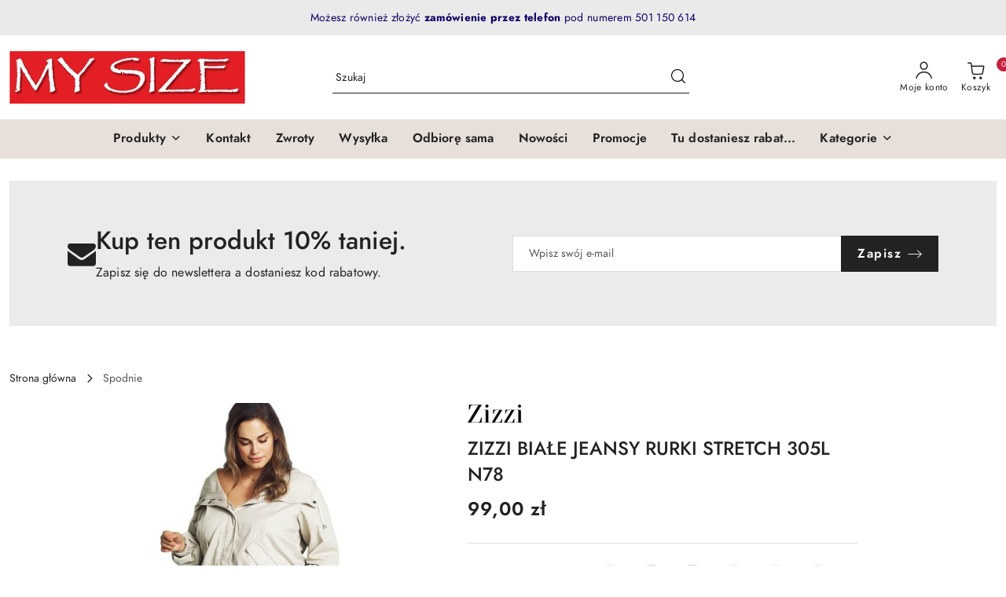

--- FILE ---
content_type: text/html; charset=utf-8
request_url: https://mysize.com.pl/ZIZZI-BIALE-JEANSY-RURKI-STRETCH-305L-N78-p21087
body_size: 36018
content:
<!DOCTYPE html>
<html lang="pl" currency="PLN"  class=" ">
	<head>
		<meta http-equiv="Content-Type" content="text/html; charset=UTF-8" />
		<meta name="description" content="ZIZZI BIAŁE JEANSY RURKI STRETCH 305L N78 Super jeansy w kolorze białym Materiał miękki, elastyczny, świetnie dopasowujące się do ciała Zapinane na guzik i kryty suwak Układ kieszeni i szlufek jak w tradycyjnych jeansach ( dwie wsuwane z przodu, dwie z ty">
		<meta name="keywords" content="xl, xxl, outlet, końcówki serii, duże rozmiary, rozmiar 46, rozmiar 48, rozmiar, 50, rozmiar 52, rozmiar 54, rozmiar 56, dla puszystych, moda xxl, sukienki dla puszystych, ubrania dla puszystych, moda dla puszystych, xxxl, maximoda ursynów, plus size">
					<meta name="generator" content="Sky-Shop">
						<meta name="author" content="SKLEP MY SIZE - działa na oprogramowaniu sklepów internetowych Sky-Shop.pl">
		<meta name="viewport" content="width=device-width, initial-scale=1.0">
		<meta name="skin_id" content="flex">
		<meta property="og:title" content="ZIZZI BIAŁE JEANSY RURKI STRETCH 305L N78 &gt; My Size sklep duże rozmiary. Moda w rozmiarze XXL. ♥ Zizzi">
		<meta property="og:description" content="ZIZZI BIAŁE JEANSY RURKI STRETCH 305L N78 Super jeansy w kolorze białym Materiał miękki, elastyczny, świetnie dopasowujące się do ciała Zapinane na guzik i kryty suwak Układ kieszeni i szlufek jak w tradycyjnych jeansach ( dwie wsuwane z przodu, dwie z ty">
					<meta property="og:image" content="https://mysize.com.pl/images/mysize/67000-68000/ZIZZI-BIALE-JEANSY-RURKI-STRETCH-305L-N78_%5B67614%5D_568.jpg">
			<meta property="og:image:type" content="image/jpeg">
			<meta property="og:image:width" content="568">
			<meta property="og:image:height" content="777">
			<link rel="image_src" href="https://mysize.com.pl/images/mysize/67000-68000/ZIZZI-BIALE-JEANSY-RURKI-STRETCH-305L-N78_%5B67614%5D_568.jpg">
							<link rel="shortcut icon" href="/upload/mysize/favicon.ico">
									<link rel="next" href="https://mysize.com.pl/ZIZZI-BIALE-JEANSY-RURKI-STRETCH-305L-N78-p21087/pa/2#scr">
							<link rel="canonical" href="https://mysize.com.pl/ZIZZI-BIALE-JEANSY-RURKI-STRETCH-305L-N78-p21087">
						<title>ZIZZI BIAŁE JEANSY RURKI STRETCH 305L N78 &gt; My Size sklep duże rozmiary. Moda w rozmiarze XXL. ♥ Zizzi</title>
		<!-- Google tag (gtag.js) -->
<script async src="https://www.googletagmanager.com/gtag/js?id=AW-1026419085"></script>
<script>
  window.dataLayer = window.dataLayer || [];
  function gtag(){dataLayer.push(arguments);}
  gtag('js', new Date());

  gtag('config', 'AW-1026419085');
</script>

				


    <script type="text/plain" data-cookiecategory="marketing">
        !function(f, b, e, v, n, t, s) {
            if (f.fbq) return;
            n = f.fbq = function() {
                n.callMethod ?
                    n.callMethod.apply(n, arguments) : n.queue.push(arguments)
            };
            if (!f._fbq) f._fbq = n;
            n.push = n;
            n.loaded = !0;
            n.version = '2.0';
            n.queue = [];
            t = b.createElement(e);
            t.async = !0;
            t.src = v;
            s = b.getElementsByTagName(e)[0];
            s.parentNode.insertBefore(t, s)
        }(window,
            document, 'script', 'https://connect.facebook.net/en_US/fbevents.js');
        fbq('init', '229430204442268');

				fbq('track', 'PageView', {}, { eventID: 'PageView.0352458001768525328' } );
				fbq('track', 'ViewContent', {"value":99,"currency":"PLN","content_ids":[21087],"content_type":"product","content_name":"ZIZZI BIAŁE JEANSY RURKI STRETCH 305L N78"}, { eventID: 'ViewContent.0352458001768525328' } );
		    </script>
    <noscript>
        <img height="1" width="1" src="https://www.facebook.com/tr?id=229430204442268&ev=&noscript=1">
    </noscript>

<!-- edrone -->



	
        <script>
        const getCookie = (name) => {
            const pair = document.cookie.split('; ').find(x => x.startsWith(name+'='))
            if (pair) {
                return JSON.parse(pair.split('=')[1])
            }
        }

        const ccCookie = getCookie('cc_cookie')

        window.dataLayer = window.dataLayer || [];
        function gtag(){dataLayer.push(arguments);}

        gtag('consent', 'default', {
            'ad_storage': 'denied',
            'analytics_storage': 'denied',
            'ad_user_data': 'denied',
            'ad_personalization':  'denied',
            'security_storage': 'denied',
            'personalization_storage': 'denied',
            'functionality_storage': 'denied',
            wait_for_update: 500
        });

        // --- MICROSOFT ---
        window.uetq = window.uetq || [];
        window.uetq.push('consent', 'default', {
            'ad_storage': 'denied'
        });

        if (ccCookie) {
            gtag('consent', 'update', {
                'ad_storage': ccCookie.categories.includes('marketing') ? 'granted' : 'denied',
                'analytics_storage': ccCookie.categories.includes('analytics') ? 'granted' : 'denied',
                'ad_user_data': ccCookie.categories.includes('marketing') ? 'granted' : 'denied',
                'ad_personalization':  ccCookie.categories.includes('marketing') ? 'granted' : 'denied',
                'security_storage': 'granted',
                'personalization_storage': 'granted',
                'functionality_storage': 'granted'
            });

            // --- MICROSOFT ---
            window.uetq.push('consent', 'update', {
                'ad_storage': ccCookie.categories.includes('marketing') ? 'granted' : 'denied'
            });
        }

    </script>
        <script async src="https://www.googletagmanager.com/gtag/js?id=G-23DPWWDVVP"></script>
    <script>
        window.dataLayer = window.dataLayer || [];
        function gtag(){dataLayer.push(arguments);}
        gtag('js', new Date());

        gtag('config', 'G-23DPWWDVVP');
    </script>
	
<script type="text/plain" data-cookiecategory="marketing">
    gtag('config', 'AW-1026419085');
                gtag('event', 'view_item', {
            'value': parseFloat('99.00'),            'items': [{
                'id': '21087',
                'google_business_vertical': 'retail'
            }]
        });
    </script>

	
<!-- Google Tag Manager -->
<script>(function(w,d,s,l,i){w[l]=w[l]||[];w[l].push({'gtm.start':
        new Date().getTime(),event:'gtm.js'});var f=d.getElementsByTagName(s)[0],
    j=d.createElement(s),dl=l!='dataLayer'?'&l='+l:'';j.async=true;j.src=
    'https://www.googletagmanager.com/gtm.js?id='+i+dl;f.parentNode.insertBefore(j,f);
})(window,document,'script','dataLayer','GTM-MWQ3G64F');</script>
<!-- End Google Tag Manager -->

	<script>
		var GA_4_PRODUCTS_DATA =  [{"item_id":21087,"item_brand":"Zizzi","item_category":"Spodnie"}] ;
			</script>


<script src="https://accounts.google.com/gsi/client" async defer></script>





		<script type="text/javascript">

			function imageLoaded(element, target = "prev") {
				let siblingElement;
				if (target === "prev") {
					siblingElement = element.previousElementSibling;
				} else if (target === "link") {
					siblingElement = element.parentElement.previousElementSibling;
				}
				if (siblingElement && (siblingElement.classList.contains("fa") || siblingElement.classList.contains("icon-refresh"))) {
					siblingElement.style.display = "none";
				}
			}
			</script>

        		<link rel="stylesheet" href="/view/new/scheme/public/_common/scss/libs/bootstrap5.min.css">
		<link rel="stylesheet"  href="/view/new/scheme/public/_common/scss/libs/angular-material.min.css">
		
		<link rel="stylesheet" href="/view/new/userContent/mysize/style.css?v=1523">
		
		
		<script src="/view/new/scheme/public/_common/js/libs/promise/promise.min.js"></script>
		<script src="/view/new/scheme/public/_common/js/libs/jquery/jquery.min.js"></script>
		<script src="/view/new/scheme/public/_common/js/libs/angularjs/angularjs.min.js"></script>
	</head>
	<body 		  data-coupon-codes-active="1"
		  data-free-delivery-info-active="1"
		  data-generate-pdf-config="OFF"
		  data-hide-price="0"
		  data-is-user-logged-id="0"
		  data-loyalty-points-active="0"
		  data-cart-simple-info-quantity="0"
		  data-cart-simple-info-price="0,00 zł"
		  data-base="PLN"
		  data-used="PLN|zł"
		  data-rates="'PLN':1"
		  data-decimal-hide="0"
		  data-decimal=","
		  data-thousand=" "
		   data-js-hash="090eaea2a3"		  data-gtag-events="true" data-gtag-id="G-23DPWWDVVP"		  		  class="		  core_newsletterPopUpWindow 		  		  		  "
		  		  data-newsletter-popup-message="<p>Zapisz się do newslettera i odbierz kod rabatowy!</p>Następne zakupy zrób 10% taniej.<br> <p><strong style=&#34;color: rgb(80, 0, 80); font-family: arial, sans-serif; font-size: 12.8px;&#34;>Dowiaduj się jako pierwsza o promocjach i nowościach.</strong></p>WARTO!<br>" data-newsletter-popup-delay="5" 		  		  		  data-hurt-price-type=""
		  data-hurt-price-text=""
		  		  data-tax="23"
	>
		
		
					
<!-- Google Tag Manager (noscript) -->
<noscript>
    <iframe src="https://www.googletagmanager.com/ns.html?id=G-23DPWWDVVP"
                  height="0" width="0" style="display:none;visibility:hidden"></iframe>
</noscript>
<!-- End Google Tag Manager (noscript) -->
		


<div id="aria-live" role="alert" aria-live="assertive" class="sr-only">&nbsp;</div>
<main class="skyshop-container" data-ng-app="SkyShopModule">
		
<div class="header_topbar_logo_search_basket_background-wrapper header_wrapper" data-ng-controller="CartCtrl" data-ng-init="init({type: 'QUICK_CART', turnOffSales: 0})">
        
<md-sidenav role="dialog" aria-modal="true" ng-cloak md-component-id="mobile-cart" class="md-sidenav-right position-fixed full-width-sidenav" sidenav-swipe>
    <md-content layout-padding="">
        <div class="dropdown dropdown-quick-cart">
            
<div data-ng-if="data.cartSelected || data.hidePrice" id="header_cart" class="header_cart">
    <!--googleoff: all-->

    <div class="header_cart_title d-flex align-items-center justify-content-between hidden-on-desktop">
        <span class="sky-f-body-bold">Koszyk (<span data-ng-bind="data.cartAmount">0</span>)</span>
        <button aria-label="Zamknij podgląd koszyka" class="border-0 bg-transparent d-flex" data-ng-keydown="closeMobileCart($event)" data-ng-click="closeMobileCart($event)"><span class="icon-close_24 icon-24 icon-600"></span></button>
    </div>

    <div data-ng-if="data.cartSelected.items.length" class="products-scroll" data-scrollbar>
        <ul class="products">
            <li aria-labelledby="prod-[{[$index]}]-name"
                    data-nosnippet data-ng-repeat="item in data.cartSelected.items track by item.id"
                data-ng-if="item.type !== 'GRATIS_PRODUCT'"
                class="product-tile justify-content-between d-flex align-items-start">

                <button class="d-flex flex-grow-1 border-0 bg-transparent text-decoration-children" data-ng-click="openProductPage(item.product)" data-ng-disabled="isApiPending">
                    <img class="product-image"
                         data-ng-srcset="[{[item.product.photo.url]}] 75w"
                         sizes="(max-width: 1200px) 75px, 100px"
                         data-ng-src="[{[item.product.photo.url]}]"
                         alt="[{[item.product.name]}]"
                         aria-hidden="true"/>
                    <div>
                        <h3 id="prod-[{[$index]}]-name"
                            class="product-name sky-f-small-regular text-start child-decoration">
                            <span aria-label="Produkt [{[$index+1]}]:"></span>
                            <span data-ng-bind="item.product.name"></span>
                        </h3>
                        <p class="product-total text-start">
                            <span class="sr-only">Ilość:</span>
                            <span data-ng-bind="item.quantity"></span>
                            <span aria-hidden="true">x</span>
                            <span class="sr-only">Cena jednostkowa:</span>
                            <span class="sky-f-small-bold text-lowercase" data-ng-bind-html="item.unitPriceSummary | priceFormat:''"></span>
                        </p>
                    </div>
                </button>
                <div>
                    <button aria-label="Usuń produkt z koszyka: [{[item.product.name]}]"
                            type="button"
                            class="d-flex border-0 bg-transparent p-0 m-2"
                            is-disabled="isApiPending"
                            remove-list-item
                            parent-selector-to-remove="'li'"
                            collapse-animation="true"
                            click="deleteCartItem(item.id)">
                        <span class="icon-close_circle_24 icon-18 cursor-pointer">
                        <span class="path1"></span>
                        <span class="path2"></span>
                    </span>
                    </button>

                </div>
            </li>
        </ul>
    </div>
    <div data-ng-if="!data.cartSelected.items.length"
         class="cart-empty d-flex justify-content-center align-items-center">
        <span class="sky-f-body-medium">Koszyk jest pusty</span>
    </div>
    
<section data-ng-if="cartFinalDiscountByFreeDelivery() || (data.cartFreeDelivery && data.cartFreeDelivery.status !== data.cartFreeDeliveryStatuses.NOT_AVAILABLE)" class="free_shipment sky-statement-green sky-rounded-4 sky-mb-1">
  <div data-ng-if="!cartFinalDiscountByFreeDelivery()  && data.cartFreeDelivery && data.cartFreeDelivery.missingAmount > 0">
    <p class="d-flex justify-content-center align-items-center mb-0 color-inherit">
      <span class="icon-truck icon-24 me-2"></span>
      <span class="core_addAriaLivePolite sky-f-caption-regular">
            Do bezpłatnej dostawy brakuje
        <span class="sky-f-caption-medium text-lowercase" data-ng-bind-html="data.cartFreeDelivery | priceFormat: ''">-,--</span>
        </span>
    </p>
  </div>
  <div data-ng-if="cartFinalDiscountByFreeDelivery() || data.cartFreeDelivery.missingAmount <= 0">
    <div class="cart-upper strong special free-delivery d-flex justify-content-center align-items-center">
      <span class="icon-truck icon-24 me-2 sky-text-green-dark"></span>
      <span class="core_addAriaLivePolite sky-f-caption-medium sky-text-green-dark text-uppercase">Darmowa dostawa!</span>
    </div>
  </div>
</section>    <div role="region" aria-labelledby="order_summary">
        <h3 id="order_summary" class="sr-only">Podsumowanie zamówienia</h3>
        <p class="d-flex justify-content-between color-inherit mb-0">
                <span class="sky-f-body-bold sky-letter-spacing-1per">Suma                 </span>
            <span data-ng-if="!data.hidePrice" class="price-color sky-f-body-bold sky-letter-spacing-1per"
                  data-ng-bind-html="data.cartSelected.priceSummary | priceFormat:'':true">0,00 zł</span>
            <span data-ng-if="data.hidePrice" class="sky-f-body-bold"></span>
        </p>
                <p class="quick-cart-products-actions__summary-discount-info mb-0" data-ng-if="data.cartSelected.priceSummary.final.gross != data.cartSelected.priceSummary.base.gross">
            <small>Cena uwzględnia rabaty</small>
        </p>
    </div>
    <div class="execute-order-container">
        <button type="button"
                data-ng-click="executeOrder($event)"
                data-ng-keydown="executeOrder($event)"
                class="btn btn-primary sky-f-body-bold d-block w-100">
            Realizuj zamówienie
        </button>
    </div>


    <!--googleon: all-->
</div>        </div>
    </md-content>
</md-sidenav>        <header class="header header_topbar_logo_search_basket_background " data-sticky="yes">
        

<div class="header_searchbar_panel d-flex align-items-top">
  <div class="container-xxl">
    <div class="container container-wrapper d-flex justify-content-center">
      
<form id="header_panel_searchbar" class="header_searchbar" method="GET" action="/category/#top">

    <div class="sky-input-group-material input-group">
        <input aria-label="Wyszukaj produkt"
               class="form-control sky-f-small-regular p-1 pb-0 pt-0 pe-4 "
               cy-data="headerSearch"
               type="search"
               name="q"
               value=""
               placeholder="Szukaj"
               autocomplete="off"
               product-per-page="5"
                       />
                <button type="submit" value="Szukaj" aria-label="Szukaj i przejdź do wyników wyszukiwania" class="p-1 pb-0 pt-0">
            <span class="icon-search_big icon-20"></span>
        </button>
    </div>
    </form>      <button aria-label="Zamknij wyszukiwarkę" id="toggleHeaderSearchbarPanel" type="button" class="close-searchbar ms-2 bg-transparent border-0">
        <span class="icon-close_28 icon-28"></span>
      </button>
    </div>
  </div>
</div>
<style>
    :root {
        --info_block_bg: #eaeaea;
        --info_block_color: #0c0066;
    }
</style>
<section id="header_infoblock"
         class="header_infoblock "
         data-sticky-infoblock="1"
         data-infoblock-hash="[base64]">
    <div class="container-xxl d-flex">
        <div id="header_infoblock_container" class="container container-wrapper d-flex justify-content-center position-relative">
            <div class="d-flex align-items-center sky-f-small-regular">
                <span class="content text-center">Możesz r&oacute;wnież złożyć <strong>zam&oacute;wienie przez telefon</strong> pod numerem 501 150 614</span>
            </div>
                                </div>
    </div>
</section>
<div class="container-xxl header_with_searchbar">
  <div class="container container-wrapper">
    <div class="header-components d-flex justify-content-between align-items-center">
      <div class="logo-wrapper d-flex hidden-on-desktop">
        <div class="d-flex align-items-center w-100">
          
<div class="hidden-on-desktop d-flex align-items-center mb-3 mt-3">
    <button aria-label="Otwórz menu główne" type="button" id="mobile-open-flex-menu" class="icon-hamburger_menu icon-23 sky-cursor-pointer border-0 bg-transparent p-0 icon-black"></button>

    <div id="mobile-flex-menu" class="flex_menu">
        <div class="flex_menu_title d-flex align-items-center justify-content-between hidden-on-desktop">
            <button aria-label="Powrót do poprzedniego poziomu menu" class="flex_back_button icon-arrow_left_32 icon-600 bg-transparent border-0 p-0 icon-black" ></button>
            <span class="sky-f-body-bold title">
                <span class="ms-3 me-3 logo">
                    
<!--PARAMETERS:
    COMPONENT_CLASS
    SRC
    ALT
    DEFAULT_ALT
-->

<a href="/" class=" header_mobile_menu_logo d-flex align-items-center">
    <img data-src-old-browser="/upload/mysize/logos/logo%281%29.jpg"  src="/upload/mysize/logos/logo%281%29.webp" alt=" SKLEP MY SIZE " />
</a>                </span>

            </span>
            <button id="mobile-flex-menu-close" type="button" aria-label="Zamknij menu główne" class="icon-close_24 icon-24 icon-600 mx-3 bg-transparent border-0 p-0 icon-black"></button>
        </div>
        <div class="categories-scroll scroll-content">
            <ul class="main-categories categories-level-1">
                
                                                <li>
                    <a
                              role="button" aria-haspopup="true"  tabindex="0"                            data-title="Produkty" ">
                        <span>Produkty</span>
                        <span class="icon-arrow_right_16 icon-16 icon-600"></span>
                    </a>
                                            <ul aria-label="Lista opcji dla grupy: Produkty" class="categories-level-2">
                                                            <li>
                                    <a  data-title="Bluzki" href="/Bluzki,c,5">
                                        <span>Bluzki</span>
                                                                            </a>
                                                                    </li>
                                                            <li>
                                    <a  data-title="Topy" href="/Topy-c60">
                                        <span>Topy</span>
                                                                            </a>
                                                                    </li>
                                                            <li>
                                    <a  data-title="Golfy" href="/Golfy-c52">
                                        <span>Golfy</span>
                                                                            </a>
                                                                    </li>
                                                            <li>
                                    <a  data-title="Bluzy" href="/Bluzy,c,6">
                                        <span>Bluzy</span>
                                                                            </a>
                                                                    </li>
                                                            <li>
                                    <a  data-title="Bolerka" href="/Bolerka,c,7">
                                        <span>Bolerka</span>
                                                                            </a>
                                                                    </li>
                                                            <li>
                                    <a  data-title="Koszule" href="/Koszule,c,9">
                                        <span>Koszule</span>
                                                                            </a>
                                                                    </li>
                                                            <li>
                                    <a  data-title="Legginsy" href="/Legginsy,c,10">
                                        <span>Legginsy</span>
                                                                            </a>
                                                                    </li>
                                                            <li>
                                    <a  data-title="Marynarki żakiety" href="/Marynarki-zakiety,c,11">
                                        <span>Marynarki żakiety</span>
                                                                            </a>
                                                                    </li>
                                                            <li>
                                    <a role="button" aria-haspopup="true" tabindex="0" data-title="Okrycia wierzchnie" href="/Okrycia-wierzchnie,c,12">
                                        <span>Okrycia wierzchnie</span>
                                                                                <span class="icon-arrow_right_16 icon-16 icon-600"></span>
                                                                            </a>
                                                                            <ul class="categories-level-3">
                                                                                        <li>
                                                <a data-title="Kurtki" href="/Kurtki-c55">
                                                    <span>Kurtki</span>
                                                </a>
                                            </li>
                                                                                        <li>
                                                <a data-title="Płaszcze" href="/Plaszcze-c56">
                                                    <span>Płaszcze</span>
                                                </a>
                                            </li>
                                                                                        <li>
                                                <a data-title="Pozostałe" href="/Pozostale-c57">
                                                    <span>Pozostałe</span>
                                                </a>
                                            </li>
                                                                                    </ul>
                                                                    </li>
                                                            <li>
                                    <a  data-title="Spodenki" href="/Spodenki-c53">
                                        <span>Spodenki</span>
                                                                            </a>
                                                                    </li>
                                                            <li>
                                    <a  data-title="Jeansy" href="/Jeansy-c58">
                                        <span>Jeansy</span>
                                                                            </a>
                                                                    </li>
                                                            <li>
                                    <a  data-title="Spodnie" href="/Spodnie,c,14">
                                        <span>Spodnie</span>
                                                                            </a>
                                                                    </li>
                                                            <li>
                                    <a  data-title="Spódnice" href="/Spodnice,c,15">
                                        <span>Spódnice</span>
                                                                            </a>
                                                                    </li>
                                                            <li>
                                    <a  data-title="Sukienki" href="/Sukienki-c17">
                                        <span>Sukienki</span>
                                                                            </a>
                                                                    </li>
                                                            <li>
                                    <a  data-title="Suknie wieczorowe" href="/Suknie-wieczorowe-c59">
                                        <span>Suknie wieczorowe</span>
                                                                            </a>
                                                                    </li>
                                                            <li>
                                    <a  data-title="Swetry dzianiny" href="/Swetry-dzianiny-c19">
                                        <span>Swetry dzianiny</span>
                                                                            </a>
                                                                    </li>
                                                            <li>
                                    <a  data-title="Tuniki" href="/Tuniki,c,3">
                                        <span>Tuniki</span>
                                                                            </a>
                                                                    </li>
                                                            <li>
                                    <a  data-title="Kombinezony" href="/Kombinezony-c20">
                                        <span>Kombinezony</span>
                                                                            </a>
                                                                    </li>
                                                            <li>
                                    <a  data-title="Stroje kąpielowe" href="/Stroje-kapielowe-c21">
                                        <span>Stroje kąpielowe</span>
                                                                            </a>
                                                                    </li>
                                                            <li>
                                    <a role="button" aria-haspopup="true" tabindex="0" data-title="Dodatki" href="/Dodatki-c61">
                                        <span>Dodatki</span>
                                                                                <span class="icon-arrow_right_16 icon-16 icon-600"></span>
                                                                            </a>
                                                                            <ul class="categories-level-3">
                                                                                        <li>
                                                <a data-title="Chusty i Apaszki" href="/Chusty-i-Apaszki-c62">
                                                    <span>Chusty i Apaszki</span>
                                                </a>
                                            </li>
                                                                                    </ul>
                                                                    </li>
                                                            <li>
                                    <a role="button" aria-haspopup="true" tabindex="0" data-title="Bielizna" href="/Bielizna-c64">
                                        <span>Bielizna</span>
                                                                                <span class="icon-arrow_right_16 icon-16 icon-600"></span>
                                                                            </a>
                                                                            <ul class="categories-level-3">
                                                                                        <li>
                                                <a data-title="Biustonosze" href="/Biustonosze-c63">
                                                    <span>Biustonosze</span>
                                                </a>
                                            </li>
                                                                                        <li>
                                                <a data-title="Majtki wyszczuplające" href="/Majtki-wyszczuplajace-c65">
                                                    <span>Majtki wyszczuplające</span>
                                                </a>
                                            </li>
                                                                                        <li>
                                                <a data-title="Body wyszczuplające" href="/Body-wyszczuplajace-c66">
                                                    <span>Body wyszczuplające</span>
                                                </a>
                                            </li>
                                                                                        <li>
                                                <a data-title="Koszulki wyszczuplające" href="/Koszulki-wyszczuplajace-c67">
                                                    <span>Koszulki wyszczuplające</span>
                                                </a>
                                            </li>
                                                                                        <li>
                                                <a data-title="Rajstopy" href="/Rajstopy-c68">
                                                    <span>Rajstopy</span>
                                                </a>
                                            </li>
                                                                                    </ul>
                                                                    </li>
                                                            <li>
                                    <a  data-title="Buty" href="/Buty-c69">
                                        <span>Buty</span>
                                                                            </a>
                                                                    </li>
                                                    </ul>
                                    </li>
                                
                
                                                                                
                
                                <li>
                    <a data-title="Kontakt" href="/contact" >
                        <span>Kontakt</span>
                    </a>
                </li>
                                                                                
                
                                <li>
                    <a data-title="Zwroty" href="https://www.mysize.com.pl/news/n/55/Zwroty-i-reklamacje" >
                        <span>Zwroty</span>
                    </a>
                </li>
                                                                                
                
                                <li>
                    <a data-title="Wysyłka" href="https://www.mysize.com.pl/news/n/149/Wysylka" >
                        <span>Wysyłka</span>
                    </a>
                </li>
                                                                                
                                <li>
                    <a data-title="Odbiorę sama" href="/news/n/152/Odbiore-sama">
                    <span>Odbiorę sama</span>
                    </a>
                </li>
                
                                                                                
                
                                <li>
                    <a data-title="Nowości" href="/category/c/new" >
                        <span>Nowości</span>
                    </a>
                </li>
                                                                                
                
                                <li>
                    <a data-title="Promocje" href="/category/c/promotion" >
                        <span>Promocje</span>
                    </a>
                </li>
                                                                                
                                <li>
                    <a data-title="Tu dostaniesz rabat..." href="/news/n/251/Tu-dostaniesz-rabat-">
                    <span>Tu dostaniesz rabat...</span>
                    </a>
                </li>
                
                                                                                <li>
                    <a
                              role="button" aria-haspopup="true"  tabindex="0"                            data-title="Kategorie" ">
                        <span>Kategorie</span>
                        <span class="icon-arrow_right_16 icon-16 icon-600"></span>
                    </a>
                                            <ul aria-label="Lista opcji dla grupy: Kategorie" class="categories-level-2">
                                                            <li>
                                    <a  data-title="Bluzki" href="/Bluzki,c,5">
                                        <span>Bluzki</span>
                                                                            </a>
                                                                    </li>
                                                            <li>
                                    <a  data-title="Topy" href="/Topy-c60">
                                        <span>Topy</span>
                                                                            </a>
                                                                    </li>
                                                            <li>
                                    <a  data-title="Golfy" href="/Golfy-c52">
                                        <span>Golfy</span>
                                                                            </a>
                                                                    </li>
                                                            <li>
                                    <a  data-title="Bluzy" href="/Bluzy,c,6">
                                        <span>Bluzy</span>
                                                                            </a>
                                                                    </li>
                                                            <li>
                                    <a  data-title="Bolerka" href="/Bolerka,c,7">
                                        <span>Bolerka</span>
                                                                            </a>
                                                                    </li>
                                                            <li>
                                    <a  data-title="Koszule" href="/Koszule,c,9">
                                        <span>Koszule</span>
                                                                            </a>
                                                                    </li>
                                                            <li>
                                    <a  data-title="Legginsy" href="/Legginsy,c,10">
                                        <span>Legginsy</span>
                                                                            </a>
                                                                    </li>
                                                            <li>
                                    <a  data-title="Marynarki żakiety" href="/Marynarki-zakiety,c,11">
                                        <span>Marynarki żakiety</span>
                                                                            </a>
                                                                    </li>
                                                            <li>
                                    <a role="button" aria-haspopup="true" tabindex="0" data-title="Okrycia wierzchnie" href="/Okrycia-wierzchnie,c,12">
                                        <span>Okrycia wierzchnie</span>
                                                                                <span class="icon-arrow_right_16 icon-16 icon-600"></span>
                                                                            </a>
                                                                            <ul class="categories-level-3">
                                                                                        <li>
                                                <a data-title="Kurtki" href="/Kurtki-c55">
                                                    <span>Kurtki</span>
                                                </a>
                                            </li>
                                                                                        <li>
                                                <a data-title="Płaszcze" href="/Plaszcze-c56">
                                                    <span>Płaszcze</span>
                                                </a>
                                            </li>
                                                                                        <li>
                                                <a data-title="Pozostałe" href="/Pozostale-c57">
                                                    <span>Pozostałe</span>
                                                </a>
                                            </li>
                                                                                    </ul>
                                                                    </li>
                                                            <li>
                                    <a  data-title="Spodenki" href="/Spodenki-c53">
                                        <span>Spodenki</span>
                                                                            </a>
                                                                    </li>
                                                            <li>
                                    <a  data-title="Jeansy" href="/Jeansy-c58">
                                        <span>Jeansy</span>
                                                                            </a>
                                                                    </li>
                                                            <li>
                                    <a  data-title="Spodnie" href="/Spodnie,c,14">
                                        <span>Spodnie</span>
                                                                            </a>
                                                                    </li>
                                                            <li>
                                    <a  data-title="Spódnice" href="/Spodnice,c,15">
                                        <span>Spódnice</span>
                                                                            </a>
                                                                    </li>
                                                            <li>
                                    <a  data-title="Sukienki" href="/Sukienki-c17">
                                        <span>Sukienki</span>
                                                                            </a>
                                                                    </li>
                                                            <li>
                                    <a  data-title="Suknie wieczorowe" href="/Suknie-wieczorowe-c59">
                                        <span>Suknie wieczorowe</span>
                                                                            </a>
                                                                    </li>
                                                            <li>
                                    <a  data-title="Swetry dzianiny" href="/Swetry-dzianiny-c19">
                                        <span>Swetry dzianiny</span>
                                                                            </a>
                                                                    </li>
                                                            <li>
                                    <a  data-title="Tuniki" href="/Tuniki,c,3">
                                        <span>Tuniki</span>
                                                                            </a>
                                                                    </li>
                                                            <li>
                                    <a  data-title="Kombinezony" href="/Kombinezony-c20">
                                        <span>Kombinezony</span>
                                                                            </a>
                                                                    </li>
                                                            <li>
                                    <a  data-title="Stroje kąpielowe" href="/Stroje-kapielowe-c21">
                                        <span>Stroje kąpielowe</span>
                                                                            </a>
                                                                    </li>
                                                            <li>
                                    <a role="button" aria-haspopup="true" tabindex="0" data-title="Dodatki" href="/Dodatki-c61">
                                        <span>Dodatki</span>
                                                                                <span class="icon-arrow_right_16 icon-16 icon-600"></span>
                                                                            </a>
                                                                            <ul class="categories-level-3">
                                                                                        <li>
                                                <a data-title="Chusty i Apaszki" href="/Chusty-i-Apaszki-c62">
                                                    <span>Chusty i Apaszki</span>
                                                </a>
                                            </li>
                                                                                    </ul>
                                                                    </li>
                                                            <li>
                                    <a role="button" aria-haspopup="true" tabindex="0" data-title="Bielizna" href="/Bielizna-c64">
                                        <span>Bielizna</span>
                                                                                <span class="icon-arrow_right_16 icon-16 icon-600"></span>
                                                                            </a>
                                                                            <ul class="categories-level-3">
                                                                                        <li>
                                                <a data-title="Biustonosze" href="/Biustonosze-c63">
                                                    <span>Biustonosze</span>
                                                </a>
                                            </li>
                                                                                        <li>
                                                <a data-title="Majtki wyszczuplające" href="/Majtki-wyszczuplajace-c65">
                                                    <span>Majtki wyszczuplające</span>
                                                </a>
                                            </li>
                                                                                        <li>
                                                <a data-title="Body wyszczuplające" href="/Body-wyszczuplajace-c66">
                                                    <span>Body wyszczuplające</span>
                                                </a>
                                            </li>
                                                                                        <li>
                                                <a data-title="Koszulki wyszczuplające" href="/Koszulki-wyszczuplajace-c67">
                                                    <span>Koszulki wyszczuplające</span>
                                                </a>
                                            </li>
                                                                                        <li>
                                                <a data-title="Rajstopy" href="/Rajstopy-c68">
                                                    <span>Rajstopy</span>
                                                </a>
                                            </li>
                                                                                    </ul>
                                                                    </li>
                                                            <li>
                                    <a  data-title="Buty" href="/Buty-c69">
                                        <span>Buty</span>
                                                                            </a>
                                                                    </li>
                                                    </ul>
                                    </li>
                                
                
                                                            </ul>
        </div>

    </div>
</div>
          <div class="ms-3 me-3 flex-grow-1">
            
<!--PARAMETERS:
    COMPONENT_CLASS
    SRC
    ALT
    DEFAULT_ALT
-->

<a href="/" class="d-flex align-items-center">
    <img data-src-old-browser="/upload/mysize/logos/logo%281%29.jpg"  src="/upload/mysize/logos/logo%281%29.webp" alt=" SKLEP MY SIZE " />
</a>          </div>
        </div>

        
<!-- PARAMETERS:
     SEARCH_ICON_HIDDEN_ON_DESKTOP
     ICON_LABELS_HIDDEN_ON_DESKTOP

     HIDE_SEARCH
     HIDE_ACCOUNT
     HIDE_CART
     HIDE_MENU_ON_DESKTOP
     CART_SUFFIX_ID

 -->

<nav class=" hidden-on-desktop header_user_menu sky-navbar navbar navbar-expand-lg sky-mt-2-5 sky-mb-2-5 col justify-content-end">
    <ul class="navbar-nav d-flex flex-flow-nowrap align-items-center">
            <li class="nav-item
                hidden-on-desktop">
            <button aria-label="Otwórz wyszukiwarkę" id="toggleHeaderSearchbarPanel" type="button" class="nav-link d-flex flex-column align-items-center bg-transparent border-0">
                <span class="icon-search_big icon-24"></span>
                <span aria-hidden="true" class="sky-f-caption-regular text-nowrap hidden-on-mobile">Szukaj</span>            </button>
        </li>
    
    
                                            <li class="
                                        nav-item quick-cart dropdown" >
                    <button
                            id="header-cart-button-mobile"
                            aria-label="Liczba produktów w koszyku: [{[data.cartAmount]}]"
                            aria-haspopup="true"
                            aria-expanded="false"
                            aria-controls="header-cart-menu-mobile"
                            class="nav-link cart-item dropdown-toggle d-flex flex-column align-items-center position-relative bg-transparent border-0"
                            type="button"
                            data-bs-toggle="dropdown"
                            data-ng-keydown="openMobileCart($event)"
                            data-ng-click="openMobileCart($event)" data-ng-mouseenter="loadMobileCart()">
                                    <span class="icon-shipping_bag icon-24"></span>
                                    <span class="sky-f-caption-regular text-nowrap hidden-on-mobile ">Koszyk</span>
                                    <span class="translate-middle sky-badge badge-cart-amount">
                                        <span data-ng-bind="data.cartAmount" class="sky-f-number-in-circle">0</span>
                                    </span>
                    </button>
                    <ul id="header-cart-menu-mobile"  class="dropdown-menu dropdown-quick-cart ">
                                                    <li ng-cloak data-ng-if="data.initCartAmount">
                                
<div data-ng-if="data.cartSelected || data.hidePrice" id="header_cart" class="header_cart">
    <!--googleoff: all-->

    <div class="header_cart_title d-flex align-items-center justify-content-between hidden-on-desktop">
        <span class="sky-f-body-bold">Koszyk (<span data-ng-bind="data.cartAmount">0</span>)</span>
        <button aria-label="Zamknij podgląd koszyka" class="border-0 bg-transparent d-flex" data-ng-keydown="closeMobileCart($event)" data-ng-click="closeMobileCart($event)"><span class="icon-close_24 icon-24 icon-600"></span></button>
    </div>

    <div data-ng-if="data.cartSelected.items.length" class="products-scroll" data-scrollbar>
        <ul class="products">
            <li aria-labelledby="prod-[{[$index]}]-name"
                    data-nosnippet data-ng-repeat="item in data.cartSelected.items track by item.id"
                data-ng-if="item.type !== 'GRATIS_PRODUCT'"
                class="product-tile justify-content-between d-flex align-items-start">

                <button class="d-flex flex-grow-1 border-0 bg-transparent text-decoration-children" data-ng-click="openProductPage(item.product)" data-ng-disabled="isApiPending">
                    <img class="product-image"
                         data-ng-srcset="[{[item.product.photo.url]}] 75w"
                         sizes="(max-width: 1200px) 75px, 100px"
                         data-ng-src="[{[item.product.photo.url]}]"
                         alt="[{[item.product.name]}]"
                         aria-hidden="true"/>
                    <div>
                        <h3 id="prod-[{[$index]}]-name"
                            class="product-name sky-f-small-regular text-start child-decoration">
                            <span aria-label="Produkt [{[$index+1]}]:"></span>
                            <span data-ng-bind="item.product.name"></span>
                        </h3>
                        <p class="product-total text-start">
                            <span class="sr-only">Ilość:</span>
                            <span data-ng-bind="item.quantity"></span>
                            <span aria-hidden="true">x</span>
                            <span class="sr-only">Cena jednostkowa:</span>
                            <span class="sky-f-small-bold text-lowercase" data-ng-bind-html="item.unitPriceSummary | priceFormat:''"></span>
                        </p>
                    </div>
                </button>
                <div>
                    <button aria-label="Usuń produkt z koszyka: [{[item.product.name]}]"
                            type="button"
                            class="d-flex border-0 bg-transparent p-0 m-2"
                            is-disabled="isApiPending"
                            remove-list-item
                            parent-selector-to-remove="'li'"
                            collapse-animation="true"
                            click="deleteCartItem(item.id)">
                        <span class="icon-close_circle_24 icon-18 cursor-pointer">
                        <span class="path1"></span>
                        <span class="path2"></span>
                    </span>
                    </button>

                </div>
            </li>
        </ul>
    </div>
    <div data-ng-if="!data.cartSelected.items.length"
         class="cart-empty d-flex justify-content-center align-items-center">
        <span class="sky-f-body-medium">Koszyk jest pusty</span>
    </div>
    
<section data-ng-if="cartFinalDiscountByFreeDelivery() || (data.cartFreeDelivery && data.cartFreeDelivery.status !== data.cartFreeDeliveryStatuses.NOT_AVAILABLE)" class="free_shipment sky-statement-green sky-rounded-4 sky-mb-1">
  <div data-ng-if="!cartFinalDiscountByFreeDelivery()  && data.cartFreeDelivery && data.cartFreeDelivery.missingAmount > 0">
    <p class="d-flex justify-content-center align-items-center mb-0 color-inherit">
      <span class="icon-truck icon-24 me-2"></span>
      <span class="core_addAriaLivePolite sky-f-caption-regular">
            Do bezpłatnej dostawy brakuje
        <span class="sky-f-caption-medium text-lowercase" data-ng-bind-html="data.cartFreeDelivery | priceFormat: ''">-,--</span>
        </span>
    </p>
  </div>
  <div data-ng-if="cartFinalDiscountByFreeDelivery() || data.cartFreeDelivery.missingAmount <= 0">
    <div class="cart-upper strong special free-delivery d-flex justify-content-center align-items-center">
      <span class="icon-truck icon-24 me-2 sky-text-green-dark"></span>
      <span class="core_addAriaLivePolite sky-f-caption-medium sky-text-green-dark text-uppercase">Darmowa dostawa!</span>
    </div>
  </div>
</section>    <div role="region" aria-labelledby="order_summary">
        <h3 id="order_summary" class="sr-only">Podsumowanie zamówienia</h3>
        <p class="d-flex justify-content-between color-inherit mb-0">
                <span class="sky-f-body-bold sky-letter-spacing-1per">Suma                 </span>
            <span data-ng-if="!data.hidePrice" class="price-color sky-f-body-bold sky-letter-spacing-1per"
                  data-ng-bind-html="data.cartSelected.priceSummary | priceFormat:'':true">0,00 zł</span>
            <span data-ng-if="data.hidePrice" class="sky-f-body-bold"></span>
        </p>
                <p class="quick-cart-products-actions__summary-discount-info mb-0" data-ng-if="data.cartSelected.priceSummary.final.gross != data.cartSelected.priceSummary.base.gross">
            <small>Cena uwzględnia rabaty</small>
        </p>
    </div>
    <div class="execute-order-container">
        <button type="button"
                data-ng-click="executeOrder($event)"
                data-ng-keydown="executeOrder($event)"
                class="btn btn-primary sky-f-body-bold d-block w-100">
            Realizuj zamówienie
        </button>
    </div>


    <!--googleon: all-->
</div>                            </li>
                                            </ul>
                </li>
                        </ul>
</nav>      </div>

      <div class="options-wrapper d-flex justify-content-between w-100 align-items-center">
        <div class="col logo-wrapper d-flex align-items-center hidden-on-mobile sky-me-2-5 sky-mt-2-5 sky-mb-2-5">
          
<!--PARAMETERS:
    COMPONENT_CLASS
    SRC
    ALT
    DEFAULT_ALT
-->

<a href="/" class="d-flex align-items-center">
    <img data-src-old-browser=""  src="/upload/mysize/logos/logo%281%29.webp" alt=" SKLEP MY SIZE " />
</a>        </div>
        
<form id="header_main_searchbar" class="header_searchbar" method="GET" action="/category/#top">

    <div class="sky-input-group-material input-group">
        <input aria-label="Wyszukaj produkt"
               class="form-control sky-f-small-regular p-1 pb-0 pt-0 pe-4 "
               cy-data="headerSearch"
               type="search"
               name="q"
               value=""
               placeholder="Szukaj"
               autocomplete="off"
               product-per-page="5"
                       />
                <button type="submit" value="Szukaj" aria-label="Szukaj i przejdź do wyników wyszukiwania" class="p-1 pb-0 pt-0">
            <span class="icon-search_big icon-20"></span>
        </button>
    </div>
    </form>        <div class="col d-flex justify-content-end w-100">
          
<nav class="header_switchers sky-navbar navbar navbar-expand-lg sky-mt-2-5 sky-mb-2-5 col justify-content-end">

    </nav>

          
<!-- PARAMETERS:
     SEARCH_ICON_HIDDEN_ON_DESKTOP
     ICON_LABELS_HIDDEN_ON_DESKTOP

     HIDE_SEARCH
     HIDE_ACCOUNT
     HIDE_CART
     HIDE_MENU_ON_DESKTOP
     CART_SUFFIX_ID

 -->

<nav class="header_user_menu sky-navbar navbar navbar-expand-lg sky-mt-2-5 sky-mb-2-5 col justify-content-end">
    <ul class="navbar-nav d-flex flex-flow-nowrap align-items-center">
            <li class="nav-item
         hidden-on-mobile         hidden-on-desktop">
            <button aria-label="Otwórz wyszukiwarkę" id="toggleHeaderSearchbarPanel" type="button" class="nav-link d-flex flex-column align-items-center bg-transparent border-0">
                <span class="icon-search_big icon-24"></span>
                <span aria-hidden="true" class="sky-f-caption-regular text-nowrap hidden-on-mobile">Szukaj</span>            </button>
        </li>
    
            <li class="nav-item dropdown">
            <button
                    id="header-user-account-button"
                    aria-label="Moje konto"
                    aria-haspopup="true"
                    aria-expanded="false"
                    aria-controls="header-user-account-menu"
                    class="nav-link account-item dropdown-toggle d-flex flex-column align-items-center bg-transparent border-0"
                    type="button"
                    data-bs-toggle="dropdown">
                <span class="icon-user icon-24"></span>
                <span class="sky-f-caption-regular text-nowrap ">Moje konto</span>
                <span class="hidden-on-desktop icon-arrow_down_16 icon-16 icon-600"></span>
            </button>
            <ul id="header-user-account-menu" class="dropdown-menu">
                                    <li>
                        <a aria-label="Zaloguj się" class="dropdown-item d-flex" href="/login/">
                            <span class="sky-f-caption-regular">Zaloguj się</span>
                        </a>
                    </li>
                    <li>
                        <a aria-label="Zarejestruj się" class="dropdown-item d-flex" href="/register/">
                            <span class="sky-f-caption-regular">Zarejestruj się</span>
                        </a>
                    </li>
                                    <li>
                        <a aria-label="Dodaj zgłoszenie" class="dropdown-item d-flex" href="/ticket/add/" rel="nofollow">
                            <span class="sky-f-caption-regular">Dodaj zgłoszenie</span>
                        </a>
                    </li>

                                    <li>
                        <a aria-label="Zgody cookies" class="dropdown-item d-flex" data-cc="c-settings" href="#" rel="nofollow">
                            <span class="sky-f-caption-regular">Zgody cookies</span>
                        </a>
                    </li>
                
                            </ul>
        </li>
    
                                            <li class="
                     hidden-on-mobile                     nav-item quick-cart dropdown" cy-data="headerCart">
                    <button
                            id="header-cart-button-desktop"
                            aria-label="Liczba produktów w koszyku: [{[data.cartAmount]}]"
                            aria-haspopup="true"
                            aria-expanded="false"
                            aria-controls="header-cart-menu-desktop"
                            class="nav-link cart-item dropdown-toggle d-flex flex-column align-items-center position-relative bg-transparent border-0"
                            type="button"
                            data-bs-toggle="dropdown"
                            data-ng-keydown="openMobileCart($event)"
                            data-ng-click="openMobileCart($event)" data-ng-mouseenter="loadMobileCart()">
                                    <span class="icon-shipping_bag icon-24"></span>
                                    <span class="sky-f-caption-regular text-nowrap hidden-on-mobile ">Koszyk</span>
                                    <span class="translate-middle sky-badge badge-cart-amount">
                                        <span data-ng-bind="data.cartAmount" class="sky-f-number-in-circle">0</span>
                                    </span>
                    </button>
                    <ul id="header-cart-menu-desktop"  class="dropdown-menu dropdown-quick-cart ">
                                                    <li ng-cloak data-ng-if="data.initCartAmount">
                                
<div data-ng-if="data.cartSelected || data.hidePrice" id="header_cart" class="header_cart">
    <!--googleoff: all-->

    <div class="header_cart_title d-flex align-items-center justify-content-between hidden-on-desktop">
        <span class="sky-f-body-bold">Koszyk (<span data-ng-bind="data.cartAmount">0</span>)</span>
        <button aria-label="Zamknij podgląd koszyka" class="border-0 bg-transparent d-flex" data-ng-keydown="closeMobileCart($event)" data-ng-click="closeMobileCart($event)"><span class="icon-close_24 icon-24 icon-600"></span></button>
    </div>

    <div data-ng-if="data.cartSelected.items.length" class="products-scroll" data-scrollbar>
        <ul class="products">
            <li aria-labelledby="prod-[{[$index]}]-name"
                    data-nosnippet data-ng-repeat="item in data.cartSelected.items track by item.id"
                data-ng-if="item.type !== 'GRATIS_PRODUCT'"
                class="product-tile justify-content-between d-flex align-items-start">

                <button class="d-flex flex-grow-1 border-0 bg-transparent text-decoration-children" data-ng-click="openProductPage(item.product)" data-ng-disabled="isApiPending">
                    <img class="product-image"
                         data-ng-srcset="[{[item.product.photo.url]}] 75w"
                         sizes="(max-width: 1200px) 75px, 100px"
                         data-ng-src="[{[item.product.photo.url]}]"
                         alt="[{[item.product.name]}]"
                         aria-hidden="true"/>
                    <div>
                        <h3 id="prod-[{[$index]}]-name"
                            class="product-name sky-f-small-regular text-start child-decoration">
                            <span aria-label="Produkt [{[$index+1]}]:"></span>
                            <span data-ng-bind="item.product.name"></span>
                        </h3>
                        <p class="product-total text-start">
                            <span class="sr-only">Ilość:</span>
                            <span data-ng-bind="item.quantity"></span>
                            <span aria-hidden="true">x</span>
                            <span class="sr-only">Cena jednostkowa:</span>
                            <span class="sky-f-small-bold text-lowercase" data-ng-bind-html="item.unitPriceSummary | priceFormat:''"></span>
                        </p>
                    </div>
                </button>
                <div>
                    <button aria-label="Usuń produkt z koszyka: [{[item.product.name]}]"
                            type="button"
                            class="d-flex border-0 bg-transparent p-0 m-2"
                            is-disabled="isApiPending"
                            remove-list-item
                            parent-selector-to-remove="'li'"
                            collapse-animation="true"
                            click="deleteCartItem(item.id)">
                        <span class="icon-close_circle_24 icon-18 cursor-pointer">
                        <span class="path1"></span>
                        <span class="path2"></span>
                    </span>
                    </button>

                </div>
            </li>
        </ul>
    </div>
    <div data-ng-if="!data.cartSelected.items.length"
         class="cart-empty d-flex justify-content-center align-items-center">
        <span class="sky-f-body-medium">Koszyk jest pusty</span>
    </div>
    
<section data-ng-if="cartFinalDiscountByFreeDelivery() || (data.cartFreeDelivery && data.cartFreeDelivery.status !== data.cartFreeDeliveryStatuses.NOT_AVAILABLE)" class="free_shipment sky-statement-green sky-rounded-4 sky-mb-1">
  <div data-ng-if="!cartFinalDiscountByFreeDelivery()  && data.cartFreeDelivery && data.cartFreeDelivery.missingAmount > 0">
    <p class="d-flex justify-content-center align-items-center mb-0 color-inherit">
      <span class="icon-truck icon-24 me-2"></span>
      <span class="core_addAriaLivePolite sky-f-caption-regular">
            Do bezpłatnej dostawy brakuje
        <span class="sky-f-caption-medium text-lowercase" data-ng-bind-html="data.cartFreeDelivery | priceFormat: ''">-,--</span>
        </span>
    </p>
  </div>
  <div data-ng-if="cartFinalDiscountByFreeDelivery() || data.cartFreeDelivery.missingAmount <= 0">
    <div class="cart-upper strong special free-delivery d-flex justify-content-center align-items-center">
      <span class="icon-truck icon-24 me-2 sky-text-green-dark"></span>
      <span class="core_addAriaLivePolite sky-f-caption-medium sky-text-green-dark text-uppercase">Darmowa dostawa!</span>
    </div>
  </div>
</section>    <div role="region" aria-labelledby="order_summary">
        <h3 id="order_summary" class="sr-only">Podsumowanie zamówienia</h3>
        <p class="d-flex justify-content-between color-inherit mb-0">
                <span class="sky-f-body-bold sky-letter-spacing-1per">Suma                 </span>
            <span data-ng-if="!data.hidePrice" class="price-color sky-f-body-bold sky-letter-spacing-1per"
                  data-ng-bind-html="data.cartSelected.priceSummary | priceFormat:'':true">0,00 zł</span>
            <span data-ng-if="data.hidePrice" class="sky-f-body-bold"></span>
        </p>
                <p class="quick-cart-products-actions__summary-discount-info mb-0" data-ng-if="data.cartSelected.priceSummary.final.gross != data.cartSelected.priceSummary.base.gross">
            <small>Cena uwzględnia rabaty</small>
        </p>
    </div>
    <div class="execute-order-container">
        <button type="button"
                data-ng-click="executeOrder($event)"
                data-ng-keydown="executeOrder($event)"
                class="btn btn-primary sky-f-body-bold d-block w-100">
            Realizuj zamówienie
        </button>
    </div>


    <!--googleon: all-->
</div>                            </li>
                                            </ul>
                </li>
                        </ul>
</nav>        </div>
      </div>
    </div>
  </div>
</div>
<nav class="hidden-on-mobile">
  
<!--PARAMETERS
    VERTICAL_MENU
    IS_STICKY
    BORDER_BOTTOM
-->
<nav id="header_main_menu" class="header_main_menu sky-navbar navbar navbar-expand-lg flex-grow-1 hidden-on-mobile d-flex justify-content-center " >

    <div class="container-xxl">
            <div class="container container-wrapper">
                <div class="header_main_menu_wrapper d-flex align-items-stretch justify-content-center">
                    <ul aria-label="Menu główne" id="header_main_menu_list" class="navbar-nav d-flex flex-flow-nowrap">

                                                                                                <li class="nav-item nav-item-categories dropdown click">
                            <a aria-haspopup="true" aria-expanded="false"  role="button"  aria-label="Produkty"
                            class="nestedDropdown nav-link nav-link-border dropdown-toggle d-flex align-items-center text-break sky-cursor-pointer"
                            aria-controls="dropdown_menu_85"
                            data-bs-toggle="dropdown"
                               href="javascript:void(0);">
                            <span class="sky-f-body-bold me-1">Produkty</span>
                            <span class="icon-arrow_down_16 icon-16 icon-600 text-decoration-none"></span>
                            </a>
                            <ul id="dropdown_menu_85" class="dropdown-menu position-absolute">
                                <div class="container-xxl ">
                                    <div class="container container-wrapper ">
                                        <div class="row row-cols-3 dropdown-menu-scroll">
                                                                                                                                    <div class="col align-self-start ">
                                                <a class="text-decoration-children" aria-label="Bluzki" href="/Bluzki,c,5">
                                                    <span class="d-inline-block sky-f-small-bold mt-1 mb-2 child-decoration">Bluzki</span>
                                                </a>
                                                                                            </div>
                                                                                        <div class="col align-self-start ">
                                                <a class="text-decoration-children" aria-label="Topy" href="/Topy-c60">
                                                    <span class="d-inline-block sky-f-small-bold mt-1 mb-2 child-decoration">Topy</span>
                                                </a>
                                                                                            </div>
                                                                                        <div class="col align-self-start ">
                                                <a class="text-decoration-children" aria-label="Golfy" href="/Golfy-c52">
                                                    <span class="d-inline-block sky-f-small-bold mt-1 mb-2 child-decoration">Golfy</span>
                                                </a>
                                                                                            </div>
                                                                                        <div class="col align-self-start  mt-4 ">
                                                <a class="text-decoration-children" aria-label="Bluzy" href="/Bluzy,c,6">
                                                    <span class="d-inline-block sky-f-small-bold mt-1 mb-2 child-decoration">Bluzy</span>
                                                </a>
                                                                                            </div>
                                                                                        <div class="col align-self-start  mt-4 ">
                                                <a class="text-decoration-children" aria-label="Bolerka" href="/Bolerka,c,7">
                                                    <span class="d-inline-block sky-f-small-bold mt-1 mb-2 child-decoration">Bolerka</span>
                                                </a>
                                                                                            </div>
                                                                                        <div class="col align-self-start  mt-4 ">
                                                <a class="text-decoration-children" aria-label="Koszule" href="/Koszule,c,9">
                                                    <span class="d-inline-block sky-f-small-bold mt-1 mb-2 child-decoration">Koszule</span>
                                                </a>
                                                                                            </div>
                                                                                        <div class="col align-self-start  mt-4 ">
                                                <a class="text-decoration-children" aria-label="Legginsy" href="/Legginsy,c,10">
                                                    <span class="d-inline-block sky-f-small-bold mt-1 mb-2 child-decoration">Legginsy</span>
                                                </a>
                                                                                            </div>
                                                                                        <div class="col align-self-start  mt-4 ">
                                                <a class="text-decoration-children" aria-label="Marynarki żakiety" href="/Marynarki-zakiety,c,11">
                                                    <span class="d-inline-block sky-f-small-bold mt-1 mb-2 child-decoration">Marynarki żakiety</span>
                                                </a>
                                                                                            </div>
                                                                                        <div class="col align-self-start  mt-4 ">
                                                <a class="text-decoration-children" aria-label="Okrycia wierzchnie" href="/Okrycia-wierzchnie,c,12">
                                                    <span class="d-inline-block sky-f-small-bold mt-1 mb-2 child-decoration">Okrycia wierzchnie</span>
                                                </a>
                                                                                                <ul id="">
                                                                                                        <li>
                                                        <a class="text-decoration-children" aria-label="Kurtki" href="/Kurtki-c55">
                                                            <div class="d-flex align-items-center mb-2">
                                                                <span class="icon-arrow_right_16 icon-16 icon-600 me-1 text-decoration-none"></span>
                                                                <span class="sky-f-small-regular text-break child-decoration">Kurtki</span>
                                                            </div>

                                                        </a>
                                                    </li>
                                                                                                        <li>
                                                        <a class="text-decoration-children" aria-label="Płaszcze" href="/Plaszcze-c56">
                                                            <div class="d-flex align-items-center mb-2">
                                                                <span class="icon-arrow_right_16 icon-16 icon-600 me-1 text-decoration-none"></span>
                                                                <span class="sky-f-small-regular text-break child-decoration">Płaszcze</span>
                                                            </div>

                                                        </a>
                                                    </li>
                                                                                                        <li>
                                                        <a class="text-decoration-children" aria-label="Pozostałe" href="/Pozostale-c57">
                                                            <div class="d-flex align-items-center mb-2">
                                                                <span class="icon-arrow_right_16 icon-16 icon-600 me-1 text-decoration-none"></span>
                                                                <span class="sky-f-small-regular text-break child-decoration">Pozostałe</span>
                                                            </div>

                                                        </a>
                                                    </li>
                                                                                                    </ul>
                                                                                            </div>
                                                                                        <div class="col align-self-start  mt-4 ">
                                                <a class="text-decoration-children" aria-label="Spodenki" href="/Spodenki-c53">
                                                    <span class="d-inline-block sky-f-small-bold mt-1 mb-2 child-decoration">Spodenki</span>
                                                </a>
                                                                                            </div>
                                                                                        <div class="col align-self-start  mt-4 ">
                                                <a class="text-decoration-children" aria-label="Jeansy" href="/Jeansy-c58">
                                                    <span class="d-inline-block sky-f-small-bold mt-1 mb-2 child-decoration">Jeansy</span>
                                                </a>
                                                                                            </div>
                                                                                        <div class="col align-self-start  mt-4 ">
                                                <a class="text-decoration-children" aria-label="Spodnie" href="/Spodnie,c,14">
                                                    <span class="d-inline-block sky-f-small-bold mt-1 mb-2 child-decoration">Spodnie</span>
                                                </a>
                                                                                            </div>
                                                                                        <div class="col align-self-start  mt-4 ">
                                                <a class="text-decoration-children" aria-label="Spódnice" href="/Spodnice,c,15">
                                                    <span class="d-inline-block sky-f-small-bold mt-1 mb-2 child-decoration">Spódnice</span>
                                                </a>
                                                                                            </div>
                                                                                        <div class="col align-self-start  mt-4 ">
                                                <a class="text-decoration-children" aria-label="Sukienki" href="/Sukienki-c17">
                                                    <span class="d-inline-block sky-f-small-bold mt-1 mb-2 child-decoration">Sukienki</span>
                                                </a>
                                                                                            </div>
                                                                                        <div class="col align-self-start  mt-4 ">
                                                <a class="text-decoration-children" aria-label="Suknie wieczorowe" href="/Suknie-wieczorowe-c59">
                                                    <span class="d-inline-block sky-f-small-bold mt-1 mb-2 child-decoration">Suknie wieczorowe</span>
                                                </a>
                                                                                            </div>
                                                                                        <div class="col align-self-start  mt-4 ">
                                                <a class="text-decoration-children" aria-label="Swetry dzianiny" href="/Swetry-dzianiny-c19">
                                                    <span class="d-inline-block sky-f-small-bold mt-1 mb-2 child-decoration">Swetry dzianiny</span>
                                                </a>
                                                                                            </div>
                                                                                        <div class="col align-self-start  mt-4 ">
                                                <a class="text-decoration-children" aria-label="Tuniki" href="/Tuniki,c,3">
                                                    <span class="d-inline-block sky-f-small-bold mt-1 mb-2 child-decoration">Tuniki</span>
                                                </a>
                                                                                            </div>
                                                                                        <div class="col align-self-start  mt-4 ">
                                                <a class="text-decoration-children" aria-label="Kombinezony" href="/Kombinezony-c20">
                                                    <span class="d-inline-block sky-f-small-bold mt-1 mb-2 child-decoration">Kombinezony</span>
                                                </a>
                                                                                            </div>
                                                                                        <div class="col align-self-start  mt-4 ">
                                                <a class="text-decoration-children" aria-label="Stroje kąpielowe" href="/Stroje-kapielowe-c21">
                                                    <span class="d-inline-block sky-f-small-bold mt-1 mb-2 child-decoration">Stroje kąpielowe</span>
                                                </a>
                                                                                            </div>
                                                                                        <div class="col align-self-start  mt-4 ">
                                                <a class="text-decoration-children" aria-label="Dodatki" href="/Dodatki-c61">
                                                    <span class="d-inline-block sky-f-small-bold mt-1 mb-2 child-decoration">Dodatki</span>
                                                </a>
                                                                                                <ul id="">
                                                                                                        <li>
                                                        <a class="text-decoration-children" aria-label="Chusty i Apaszki" href="/Chusty-i-Apaszki-c62">
                                                            <div class="d-flex align-items-center mb-2">
                                                                <span class="icon-arrow_right_16 icon-16 icon-600 me-1 text-decoration-none"></span>
                                                                <span class="sky-f-small-regular text-break child-decoration">Chusty i Apaszki</span>
                                                            </div>

                                                        </a>
                                                    </li>
                                                                                                    </ul>
                                                                                            </div>
                                                                                        <div class="col align-self-start  mt-4 ">
                                                <a class="text-decoration-children" aria-label="Bielizna" href="/Bielizna-c64">
                                                    <span class="d-inline-block sky-f-small-bold mt-1 mb-2 child-decoration">Bielizna</span>
                                                </a>
                                                                                                <ul id="">
                                                                                                        <li>
                                                        <a class="text-decoration-children" aria-label="Biustonosze" href="/Biustonosze-c63">
                                                            <div class="d-flex align-items-center mb-2">
                                                                <span class="icon-arrow_right_16 icon-16 icon-600 me-1 text-decoration-none"></span>
                                                                <span class="sky-f-small-regular text-break child-decoration">Biustonosze</span>
                                                            </div>

                                                        </a>
                                                    </li>
                                                                                                        <li>
                                                        <a class="text-decoration-children" aria-label="Majtki wyszczuplające" href="/Majtki-wyszczuplajace-c65">
                                                            <div class="d-flex align-items-center mb-2">
                                                                <span class="icon-arrow_right_16 icon-16 icon-600 me-1 text-decoration-none"></span>
                                                                <span class="sky-f-small-regular text-break child-decoration">Majtki wyszczuplające</span>
                                                            </div>

                                                        </a>
                                                    </li>
                                                                                                        <li>
                                                        <a class="text-decoration-children" aria-label="Body wyszczuplające" href="/Body-wyszczuplajace-c66">
                                                            <div class="d-flex align-items-center mb-2">
                                                                <span class="icon-arrow_right_16 icon-16 icon-600 me-1 text-decoration-none"></span>
                                                                <span class="sky-f-small-regular text-break child-decoration">Body wyszczuplające</span>
                                                            </div>

                                                        </a>
                                                    </li>
                                                                                                        <li>
                                                        <a class="text-decoration-children" aria-label="Koszulki wyszczuplające" href="/Koszulki-wyszczuplajace-c67">
                                                            <div class="d-flex align-items-center mb-2">
                                                                <span class="icon-arrow_right_16 icon-16 icon-600 me-1 text-decoration-none"></span>
                                                                <span class="sky-f-small-regular text-break child-decoration">Koszulki wyszczuplające</span>
                                                            </div>

                                                        </a>
                                                    </li>
                                                                                                        <li>
                                                        <a class="text-decoration-children" aria-label="Rajstopy" href="/Rajstopy-c68">
                                                            <div class="d-flex align-items-center mb-2">
                                                                <span class="icon-arrow_right_16 icon-16 icon-600 me-1 text-decoration-none"></span>
                                                                <span class="sky-f-small-regular text-break child-decoration">Rajstopy</span>
                                                            </div>

                                                        </a>
                                                    </li>
                                                                                                    </ul>
                                                                                            </div>
                                                                                        <div class="col align-self-start  mt-4 ">
                                                <a class="text-decoration-children" aria-label="Buty" href="/Buty-c69">
                                                    <span class="d-inline-block sky-f-small-bold mt-1 mb-2 child-decoration">Buty</span>
                                                </a>
                                                                                            </div>
                                                                                                                                </div>
                                    </div>
                                </div>
                            </ul>
                        </li>
                                                
                        
                                                                                                                        
                        
                                                <li class="nav-item click">
                            <a aria-label="Kontakt" class="nav-link nav-link-border d-flex align-items-center text-nowrap"
                               href="/contact" >
                            <span class="sky-f-body-bold">
                Kontakt
                </span>
                            </a>
                        </li>
                                                                                                                        
                        
                                                <li class="nav-item click">
                            <a aria-label="Zwroty" class="nav-link nav-link-border d-flex align-items-center text-nowrap"
                               href="https://www.mysize.com.pl/news/n/55/Zwroty-i-reklamacje" >
                            <span class="sky-f-body-bold">
                Zwroty
                </span>
                            </a>
                        </li>
                                                                                                                        
                        
                                                <li class="nav-item click">
                            <a aria-label="Wysyłka" class="nav-link nav-link-border d-flex align-items-center text-nowrap"
                               href="https://www.mysize.com.pl/news/n/149/Wysylka" >
                            <span class="sky-f-body-bold">
                Wysyłka
                </span>
                            </a>
                        </li>
                                                                                                                        
                                                <li class="nav-item nav-item-link click">
                            <a aria-label="Odbiorę sama" class="nav-link nav-link-border d-flex align-items-center text-nowrap" href="/news/n/152/Odbiore-sama">
                                <span></span>
                                <span class="sky-f-body-bold">
                                Odbiorę sama
                                </span>
                            </a>
                        </li>
                        
                                                                                                                        
                        
                                                <li class="nav-item click">
                            <a aria-label="Nowości" class="nav-link nav-link-border d-flex align-items-center text-nowrap"
                               href="/category/c/new" >
                            <span class="sky-f-body-bold">
                Nowości
                </span>
                            </a>
                        </li>
                                                                                                                        
                        
                                                <li class="nav-item click">
                            <a aria-label="Promocje" class="nav-link nav-link-border d-flex align-items-center text-nowrap"
                               href="/category/c/promotion" >
                            <span class="sky-f-body-bold">
                Promocje
                </span>
                            </a>
                        </li>
                                                                                                                        
                                                <li class="nav-item nav-item-link click">
                            <a aria-label="Tu dostaniesz rabat..." class="nav-link nav-link-border d-flex align-items-center text-nowrap" href="/news/n/251/Tu-dostaniesz-rabat-">
                                <span></span>
                                <span class="sky-f-body-bold">
                                Tu dostaniesz rabat...
                                </span>
                            </a>
                        </li>
                        
                                                                                                                        <li class="nav-item nav-item-categories dropdown click">
                            <a aria-haspopup="true" aria-expanded="false"  role="button"  aria-label="Kategorie"
                            class="nestedDropdown nav-link nav-link-border dropdown-toggle d-flex align-items-center text-break sky-cursor-pointer"
                            aria-controls="dropdown_menu_252"
                            data-bs-toggle="dropdown"
                               href="javascript:void(0);">
                            <span class="sky-f-body-bold me-1">Kategorie</span>
                            <span class="icon-arrow_down_16 icon-16 icon-600 text-decoration-none"></span>
                            </a>
                            <ul id="dropdown_menu_252" class="dropdown-menu position-absolute">
                                <div class="container-xxl ">
                                    <div class="container container-wrapper ">
                                        <div class="row row-cols-3 dropdown-menu-scroll">
                                                                                                                                    <div class="col align-self-start ">
                                                <a class="text-decoration-children" aria-label="Bluzki" href="/Bluzki,c,5">
                                                    <span class="d-inline-block sky-f-small-bold mt-1 mb-2 child-decoration">Bluzki</span>
                                                </a>
                                                                                            </div>
                                                                                        <div class="col align-self-start ">
                                                <a class="text-decoration-children" aria-label="Topy" href="/Topy-c60">
                                                    <span class="d-inline-block sky-f-small-bold mt-1 mb-2 child-decoration">Topy</span>
                                                </a>
                                                                                            </div>
                                                                                        <div class="col align-self-start ">
                                                <a class="text-decoration-children" aria-label="Golfy" href="/Golfy-c52">
                                                    <span class="d-inline-block sky-f-small-bold mt-1 mb-2 child-decoration">Golfy</span>
                                                </a>
                                                                                            </div>
                                                                                        <div class="col align-self-start  mt-4 ">
                                                <a class="text-decoration-children" aria-label="Bluzy" href="/Bluzy,c,6">
                                                    <span class="d-inline-block sky-f-small-bold mt-1 mb-2 child-decoration">Bluzy</span>
                                                </a>
                                                                                            </div>
                                                                                        <div class="col align-self-start  mt-4 ">
                                                <a class="text-decoration-children" aria-label="Bolerka" href="/Bolerka,c,7">
                                                    <span class="d-inline-block sky-f-small-bold mt-1 mb-2 child-decoration">Bolerka</span>
                                                </a>
                                                                                            </div>
                                                                                        <div class="col align-self-start  mt-4 ">
                                                <a class="text-decoration-children" aria-label="Koszule" href="/Koszule,c,9">
                                                    <span class="d-inline-block sky-f-small-bold mt-1 mb-2 child-decoration">Koszule</span>
                                                </a>
                                                                                            </div>
                                                                                        <div class="col align-self-start  mt-4 ">
                                                <a class="text-decoration-children" aria-label="Legginsy" href="/Legginsy,c,10">
                                                    <span class="d-inline-block sky-f-small-bold mt-1 mb-2 child-decoration">Legginsy</span>
                                                </a>
                                                                                            </div>
                                                                                        <div class="col align-self-start  mt-4 ">
                                                <a class="text-decoration-children" aria-label="Marynarki żakiety" href="/Marynarki-zakiety,c,11">
                                                    <span class="d-inline-block sky-f-small-bold mt-1 mb-2 child-decoration">Marynarki żakiety</span>
                                                </a>
                                                                                            </div>
                                                                                        <div class="col align-self-start  mt-4 ">
                                                <a class="text-decoration-children" aria-label="Okrycia wierzchnie" href="/Okrycia-wierzchnie,c,12">
                                                    <span class="d-inline-block sky-f-small-bold mt-1 mb-2 child-decoration">Okrycia wierzchnie</span>
                                                </a>
                                                                                                <ul id="">
                                                                                                        <li>
                                                        <a class="text-decoration-children" aria-label="Kurtki" href="/Kurtki-c55">
                                                            <div class="d-flex align-items-center mb-2">
                                                                <span class="icon-arrow_right_16 icon-16 icon-600 me-1 text-decoration-none"></span>
                                                                <span class="sky-f-small-regular text-break child-decoration">Kurtki</span>
                                                            </div>

                                                        </a>
                                                    </li>
                                                                                                        <li>
                                                        <a class="text-decoration-children" aria-label="Płaszcze" href="/Plaszcze-c56">
                                                            <div class="d-flex align-items-center mb-2">
                                                                <span class="icon-arrow_right_16 icon-16 icon-600 me-1 text-decoration-none"></span>
                                                                <span class="sky-f-small-regular text-break child-decoration">Płaszcze</span>
                                                            </div>

                                                        </a>
                                                    </li>
                                                                                                        <li>
                                                        <a class="text-decoration-children" aria-label="Pozostałe" href="/Pozostale-c57">
                                                            <div class="d-flex align-items-center mb-2">
                                                                <span class="icon-arrow_right_16 icon-16 icon-600 me-1 text-decoration-none"></span>
                                                                <span class="sky-f-small-regular text-break child-decoration">Pozostałe</span>
                                                            </div>

                                                        </a>
                                                    </li>
                                                                                                    </ul>
                                                                                            </div>
                                                                                        <div class="col align-self-start  mt-4 ">
                                                <a class="text-decoration-children" aria-label="Spodenki" href="/Spodenki-c53">
                                                    <span class="d-inline-block sky-f-small-bold mt-1 mb-2 child-decoration">Spodenki</span>
                                                </a>
                                                                                            </div>
                                                                                        <div class="col align-self-start  mt-4 ">
                                                <a class="text-decoration-children" aria-label="Jeansy" href="/Jeansy-c58">
                                                    <span class="d-inline-block sky-f-small-bold mt-1 mb-2 child-decoration">Jeansy</span>
                                                </a>
                                                                                            </div>
                                                                                        <div class="col align-self-start  mt-4 ">
                                                <a class="text-decoration-children" aria-label="Spodnie" href="/Spodnie,c,14">
                                                    <span class="d-inline-block sky-f-small-bold mt-1 mb-2 child-decoration">Spodnie</span>
                                                </a>
                                                                                            </div>
                                                                                        <div class="col align-self-start  mt-4 ">
                                                <a class="text-decoration-children" aria-label="Spódnice" href="/Spodnice,c,15">
                                                    <span class="d-inline-block sky-f-small-bold mt-1 mb-2 child-decoration">Spódnice</span>
                                                </a>
                                                                                            </div>
                                                                                        <div class="col align-self-start  mt-4 ">
                                                <a class="text-decoration-children" aria-label="Sukienki" href="/Sukienki-c17">
                                                    <span class="d-inline-block sky-f-small-bold mt-1 mb-2 child-decoration">Sukienki</span>
                                                </a>
                                                                                            </div>
                                                                                        <div class="col align-self-start  mt-4 ">
                                                <a class="text-decoration-children" aria-label="Suknie wieczorowe" href="/Suknie-wieczorowe-c59">
                                                    <span class="d-inline-block sky-f-small-bold mt-1 mb-2 child-decoration">Suknie wieczorowe</span>
                                                </a>
                                                                                            </div>
                                                                                        <div class="col align-self-start  mt-4 ">
                                                <a class="text-decoration-children" aria-label="Swetry dzianiny" href="/Swetry-dzianiny-c19">
                                                    <span class="d-inline-block sky-f-small-bold mt-1 mb-2 child-decoration">Swetry dzianiny</span>
                                                </a>
                                                                                            </div>
                                                                                        <div class="col align-self-start  mt-4 ">
                                                <a class="text-decoration-children" aria-label="Tuniki" href="/Tuniki,c,3">
                                                    <span class="d-inline-block sky-f-small-bold mt-1 mb-2 child-decoration">Tuniki</span>
                                                </a>
                                                                                            </div>
                                                                                        <div class="col align-self-start  mt-4 ">
                                                <a class="text-decoration-children" aria-label="Kombinezony" href="/Kombinezony-c20">
                                                    <span class="d-inline-block sky-f-small-bold mt-1 mb-2 child-decoration">Kombinezony</span>
                                                </a>
                                                                                            </div>
                                                                                        <div class="col align-self-start  mt-4 ">
                                                <a class="text-decoration-children" aria-label="Stroje kąpielowe" href="/Stroje-kapielowe-c21">
                                                    <span class="d-inline-block sky-f-small-bold mt-1 mb-2 child-decoration">Stroje kąpielowe</span>
                                                </a>
                                                                                            </div>
                                                                                        <div class="col align-self-start  mt-4 ">
                                                <a class="text-decoration-children" aria-label="Dodatki" href="/Dodatki-c61">
                                                    <span class="d-inline-block sky-f-small-bold mt-1 mb-2 child-decoration">Dodatki</span>
                                                </a>
                                                                                                <ul id="">
                                                                                                        <li>
                                                        <a class="text-decoration-children" aria-label="Chusty i Apaszki" href="/Chusty-i-Apaszki-c62">
                                                            <div class="d-flex align-items-center mb-2">
                                                                <span class="icon-arrow_right_16 icon-16 icon-600 me-1 text-decoration-none"></span>
                                                                <span class="sky-f-small-regular text-break child-decoration">Chusty i Apaszki</span>
                                                            </div>

                                                        </a>
                                                    </li>
                                                                                                    </ul>
                                                                                            </div>
                                                                                        <div class="col align-self-start  mt-4 ">
                                                <a class="text-decoration-children" aria-label="Bielizna" href="/Bielizna-c64">
                                                    <span class="d-inline-block sky-f-small-bold mt-1 mb-2 child-decoration">Bielizna</span>
                                                </a>
                                                                                                <ul id="">
                                                                                                        <li>
                                                        <a class="text-decoration-children" aria-label="Biustonosze" href="/Biustonosze-c63">
                                                            <div class="d-flex align-items-center mb-2">
                                                                <span class="icon-arrow_right_16 icon-16 icon-600 me-1 text-decoration-none"></span>
                                                                <span class="sky-f-small-regular text-break child-decoration">Biustonosze</span>
                                                            </div>

                                                        </a>
                                                    </li>
                                                                                                        <li>
                                                        <a class="text-decoration-children" aria-label="Majtki wyszczuplające" href="/Majtki-wyszczuplajace-c65">
                                                            <div class="d-flex align-items-center mb-2">
                                                                <span class="icon-arrow_right_16 icon-16 icon-600 me-1 text-decoration-none"></span>
                                                                <span class="sky-f-small-regular text-break child-decoration">Majtki wyszczuplające</span>
                                                            </div>

                                                        </a>
                                                    </li>
                                                                                                        <li>
                                                        <a class="text-decoration-children" aria-label="Body wyszczuplające" href="/Body-wyszczuplajace-c66">
                                                            <div class="d-flex align-items-center mb-2">
                                                                <span class="icon-arrow_right_16 icon-16 icon-600 me-1 text-decoration-none"></span>
                                                                <span class="sky-f-small-regular text-break child-decoration">Body wyszczuplające</span>
                                                            </div>

                                                        </a>
                                                    </li>
                                                                                                        <li>
                                                        <a class="text-decoration-children" aria-label="Koszulki wyszczuplające" href="/Koszulki-wyszczuplajace-c67">
                                                            <div class="d-flex align-items-center mb-2">
                                                                <span class="icon-arrow_right_16 icon-16 icon-600 me-1 text-decoration-none"></span>
                                                                <span class="sky-f-small-regular text-break child-decoration">Koszulki wyszczuplające</span>
                                                            </div>

                                                        </a>
                                                    </li>
                                                                                                        <li>
                                                        <a class="text-decoration-children" aria-label="Rajstopy" href="/Rajstopy-c68">
                                                            <div class="d-flex align-items-center mb-2">
                                                                <span class="icon-arrow_right_16 icon-16 icon-600 me-1 text-decoration-none"></span>
                                                                <span class="sky-f-small-regular text-break child-decoration">Rajstopy</span>
                                                            </div>

                                                        </a>
                                                    </li>
                                                                                                    </ul>
                                                                                            </div>
                                                                                        <div class="col align-self-start  mt-4 ">
                                                <a class="text-decoration-children" aria-label="Buty" href="/Buty-c69">
                                                    <span class="d-inline-block sky-f-small-bold mt-1 mb-2 child-decoration">Buty</span>
                                                </a>
                                                                                            </div>
                                                                                                                                </div>
                                    </div>
                                </div>
                            </ul>
                        </li>
                                                
                        
                                                                                                <li class="nav-item dropdown nav-item-hamburger-menu click">
                            <a role="button" aria-label="Pokaż więcej" class="nestedDropdown nav-hamburger-link nav-link dropdown-toggle d-flex align-items-center text-break sky-cursor-pointer" href="javascript:void(0);" data-bs-toggle="dropdown">
                                <span class="icon-hamburger_menu icon-23"></span>
                            </a>
                            <ul id="header_main_menu_hidden_list" class="dropdown-menu position-absolute">
                            </ul>
                        </li>
                    </ul>
                </div>

            </div>
    </div>


</nav>
</nav>
<div id="header-sticky">
  <div class="header-sticky-container container-xxl">
    <div class="container-wrapper">
      
<div class="header-components hidden-on-mobile d-flex justify-content-between align-items-stretch">
  <div class="logo-wrapper d-flex align-items-center sky-me-2-5 sky-mt-2-5 sky-mb-2-5">
    
<!--PARAMETERS:
    COMPONENT_CLASS
    SRC
    ALT
    DEFAULT_ALT
-->

<a href="/" class="d-flex align-items-center">
    <img data-src-old-browser=""  src="/upload/mysize/logos/logo%281%29.webp" alt=" SKLEP MY SIZE " />
</a>  </div>

  
<!--PARAMETERS
    VERTICAL_MENU
    IS_STICKY
    BORDER_BOTTOM
-->
<nav id="header_main_menu" class="header_main_menu sky-navbar navbar navbar-expand-lg flex-grow-1 hidden-on-mobile d-flex justify-content-center " >

    <div class="container-xxl">
            <div class="container container-wrapper">
                <div class="header_main_menu_wrapper d-flex align-items-stretch justify-content-center">
                    <ul aria-label="Menu główne" id="header_main_menu_list" class="navbar-nav d-flex flex-flow-nowrap">

                                                                                                <li class="nav-item nav-item-categories dropdown click">
                            <a aria-haspopup="true" aria-expanded="false"  role="button"  aria-label="Produkty"
                            class="nestedDropdown nav-link nav-link-border dropdown-toggle d-flex align-items-center text-break sky-cursor-pointer"
                            aria-controls="dropdown_menu_85"
                            data-bs-toggle="dropdown"
                               href="javascript:void(0);">
                            <span class="sky-f-body-bold me-1">Produkty</span>
                            <span class="icon-arrow_down_16 icon-16 icon-600 text-decoration-none"></span>
                            </a>
                            <ul id="dropdown_menu_85" class="dropdown-menu position-absolute">
                                <div class="container-xxl ">
                                    <div class="container container-wrapper ">
                                        <div class="row row-cols-3 dropdown-menu-scroll">
                                                                                                                                    <div class="col align-self-start ">
                                                <a class="text-decoration-children" aria-label="Bluzki" href="/Bluzki,c,5">
                                                    <span class="d-inline-block sky-f-small-bold mt-1 mb-2 child-decoration">Bluzki</span>
                                                </a>
                                                                                            </div>
                                                                                        <div class="col align-self-start ">
                                                <a class="text-decoration-children" aria-label="Topy" href="/Topy-c60">
                                                    <span class="d-inline-block sky-f-small-bold mt-1 mb-2 child-decoration">Topy</span>
                                                </a>
                                                                                            </div>
                                                                                        <div class="col align-self-start ">
                                                <a class="text-decoration-children" aria-label="Golfy" href="/Golfy-c52">
                                                    <span class="d-inline-block sky-f-small-bold mt-1 mb-2 child-decoration">Golfy</span>
                                                </a>
                                                                                            </div>
                                                                                        <div class="col align-self-start  mt-4 ">
                                                <a class="text-decoration-children" aria-label="Bluzy" href="/Bluzy,c,6">
                                                    <span class="d-inline-block sky-f-small-bold mt-1 mb-2 child-decoration">Bluzy</span>
                                                </a>
                                                                                            </div>
                                                                                        <div class="col align-self-start  mt-4 ">
                                                <a class="text-decoration-children" aria-label="Bolerka" href="/Bolerka,c,7">
                                                    <span class="d-inline-block sky-f-small-bold mt-1 mb-2 child-decoration">Bolerka</span>
                                                </a>
                                                                                            </div>
                                                                                        <div class="col align-self-start  mt-4 ">
                                                <a class="text-decoration-children" aria-label="Koszule" href="/Koszule,c,9">
                                                    <span class="d-inline-block sky-f-small-bold mt-1 mb-2 child-decoration">Koszule</span>
                                                </a>
                                                                                            </div>
                                                                                        <div class="col align-self-start  mt-4 ">
                                                <a class="text-decoration-children" aria-label="Legginsy" href="/Legginsy,c,10">
                                                    <span class="d-inline-block sky-f-small-bold mt-1 mb-2 child-decoration">Legginsy</span>
                                                </a>
                                                                                            </div>
                                                                                        <div class="col align-self-start  mt-4 ">
                                                <a class="text-decoration-children" aria-label="Marynarki żakiety" href="/Marynarki-zakiety,c,11">
                                                    <span class="d-inline-block sky-f-small-bold mt-1 mb-2 child-decoration">Marynarki żakiety</span>
                                                </a>
                                                                                            </div>
                                                                                        <div class="col align-self-start  mt-4 ">
                                                <a class="text-decoration-children" aria-label="Okrycia wierzchnie" href="/Okrycia-wierzchnie,c,12">
                                                    <span class="d-inline-block sky-f-small-bold mt-1 mb-2 child-decoration">Okrycia wierzchnie</span>
                                                </a>
                                                                                                <ul id="">
                                                                                                        <li>
                                                        <a class="text-decoration-children" aria-label="Kurtki" href="/Kurtki-c55">
                                                            <div class="d-flex align-items-center mb-2">
                                                                <span class="icon-arrow_right_16 icon-16 icon-600 me-1 text-decoration-none"></span>
                                                                <span class="sky-f-small-regular text-break child-decoration">Kurtki</span>
                                                            </div>

                                                        </a>
                                                    </li>
                                                                                                        <li>
                                                        <a class="text-decoration-children" aria-label="Płaszcze" href="/Plaszcze-c56">
                                                            <div class="d-flex align-items-center mb-2">
                                                                <span class="icon-arrow_right_16 icon-16 icon-600 me-1 text-decoration-none"></span>
                                                                <span class="sky-f-small-regular text-break child-decoration">Płaszcze</span>
                                                            </div>

                                                        </a>
                                                    </li>
                                                                                                        <li>
                                                        <a class="text-decoration-children" aria-label="Pozostałe" href="/Pozostale-c57">
                                                            <div class="d-flex align-items-center mb-2">
                                                                <span class="icon-arrow_right_16 icon-16 icon-600 me-1 text-decoration-none"></span>
                                                                <span class="sky-f-small-regular text-break child-decoration">Pozostałe</span>
                                                            </div>

                                                        </a>
                                                    </li>
                                                                                                    </ul>
                                                                                            </div>
                                                                                        <div class="col align-self-start  mt-4 ">
                                                <a class="text-decoration-children" aria-label="Spodenki" href="/Spodenki-c53">
                                                    <span class="d-inline-block sky-f-small-bold mt-1 mb-2 child-decoration">Spodenki</span>
                                                </a>
                                                                                            </div>
                                                                                        <div class="col align-self-start  mt-4 ">
                                                <a class="text-decoration-children" aria-label="Jeansy" href="/Jeansy-c58">
                                                    <span class="d-inline-block sky-f-small-bold mt-1 mb-2 child-decoration">Jeansy</span>
                                                </a>
                                                                                            </div>
                                                                                        <div class="col align-self-start  mt-4 ">
                                                <a class="text-decoration-children" aria-label="Spodnie" href="/Spodnie,c,14">
                                                    <span class="d-inline-block sky-f-small-bold mt-1 mb-2 child-decoration">Spodnie</span>
                                                </a>
                                                                                            </div>
                                                                                        <div class="col align-self-start  mt-4 ">
                                                <a class="text-decoration-children" aria-label="Spódnice" href="/Spodnice,c,15">
                                                    <span class="d-inline-block sky-f-small-bold mt-1 mb-2 child-decoration">Spódnice</span>
                                                </a>
                                                                                            </div>
                                                                                        <div class="col align-self-start  mt-4 ">
                                                <a class="text-decoration-children" aria-label="Sukienki" href="/Sukienki-c17">
                                                    <span class="d-inline-block sky-f-small-bold mt-1 mb-2 child-decoration">Sukienki</span>
                                                </a>
                                                                                            </div>
                                                                                        <div class="col align-self-start  mt-4 ">
                                                <a class="text-decoration-children" aria-label="Suknie wieczorowe" href="/Suknie-wieczorowe-c59">
                                                    <span class="d-inline-block sky-f-small-bold mt-1 mb-2 child-decoration">Suknie wieczorowe</span>
                                                </a>
                                                                                            </div>
                                                                                        <div class="col align-self-start  mt-4 ">
                                                <a class="text-decoration-children" aria-label="Swetry dzianiny" href="/Swetry-dzianiny-c19">
                                                    <span class="d-inline-block sky-f-small-bold mt-1 mb-2 child-decoration">Swetry dzianiny</span>
                                                </a>
                                                                                            </div>
                                                                                        <div class="col align-self-start  mt-4 ">
                                                <a class="text-decoration-children" aria-label="Tuniki" href="/Tuniki,c,3">
                                                    <span class="d-inline-block sky-f-small-bold mt-1 mb-2 child-decoration">Tuniki</span>
                                                </a>
                                                                                            </div>
                                                                                        <div class="col align-self-start  mt-4 ">
                                                <a class="text-decoration-children" aria-label="Kombinezony" href="/Kombinezony-c20">
                                                    <span class="d-inline-block sky-f-small-bold mt-1 mb-2 child-decoration">Kombinezony</span>
                                                </a>
                                                                                            </div>
                                                                                        <div class="col align-self-start  mt-4 ">
                                                <a class="text-decoration-children" aria-label="Stroje kąpielowe" href="/Stroje-kapielowe-c21">
                                                    <span class="d-inline-block sky-f-small-bold mt-1 mb-2 child-decoration">Stroje kąpielowe</span>
                                                </a>
                                                                                            </div>
                                                                                        <div class="col align-self-start  mt-4 ">
                                                <a class="text-decoration-children" aria-label="Dodatki" href="/Dodatki-c61">
                                                    <span class="d-inline-block sky-f-small-bold mt-1 mb-2 child-decoration">Dodatki</span>
                                                </a>
                                                                                                <ul id="">
                                                                                                        <li>
                                                        <a class="text-decoration-children" aria-label="Chusty i Apaszki" href="/Chusty-i-Apaszki-c62">
                                                            <div class="d-flex align-items-center mb-2">
                                                                <span class="icon-arrow_right_16 icon-16 icon-600 me-1 text-decoration-none"></span>
                                                                <span class="sky-f-small-regular text-break child-decoration">Chusty i Apaszki</span>
                                                            </div>

                                                        </a>
                                                    </li>
                                                                                                    </ul>
                                                                                            </div>
                                                                                        <div class="col align-self-start  mt-4 ">
                                                <a class="text-decoration-children" aria-label="Bielizna" href="/Bielizna-c64">
                                                    <span class="d-inline-block sky-f-small-bold mt-1 mb-2 child-decoration">Bielizna</span>
                                                </a>
                                                                                                <ul id="">
                                                                                                        <li>
                                                        <a class="text-decoration-children" aria-label="Biustonosze" href="/Biustonosze-c63">
                                                            <div class="d-flex align-items-center mb-2">
                                                                <span class="icon-arrow_right_16 icon-16 icon-600 me-1 text-decoration-none"></span>
                                                                <span class="sky-f-small-regular text-break child-decoration">Biustonosze</span>
                                                            </div>

                                                        </a>
                                                    </li>
                                                                                                        <li>
                                                        <a class="text-decoration-children" aria-label="Majtki wyszczuplające" href="/Majtki-wyszczuplajace-c65">
                                                            <div class="d-flex align-items-center mb-2">
                                                                <span class="icon-arrow_right_16 icon-16 icon-600 me-1 text-decoration-none"></span>
                                                                <span class="sky-f-small-regular text-break child-decoration">Majtki wyszczuplające</span>
                                                            </div>

                                                        </a>
                                                    </li>
                                                                                                        <li>
                                                        <a class="text-decoration-children" aria-label="Body wyszczuplające" href="/Body-wyszczuplajace-c66">
                                                            <div class="d-flex align-items-center mb-2">
                                                                <span class="icon-arrow_right_16 icon-16 icon-600 me-1 text-decoration-none"></span>
                                                                <span class="sky-f-small-regular text-break child-decoration">Body wyszczuplające</span>
                                                            </div>

                                                        </a>
                                                    </li>
                                                                                                        <li>
                                                        <a class="text-decoration-children" aria-label="Koszulki wyszczuplające" href="/Koszulki-wyszczuplajace-c67">
                                                            <div class="d-flex align-items-center mb-2">
                                                                <span class="icon-arrow_right_16 icon-16 icon-600 me-1 text-decoration-none"></span>
                                                                <span class="sky-f-small-regular text-break child-decoration">Koszulki wyszczuplające</span>
                                                            </div>

                                                        </a>
                                                    </li>
                                                                                                        <li>
                                                        <a class="text-decoration-children" aria-label="Rajstopy" href="/Rajstopy-c68">
                                                            <div class="d-flex align-items-center mb-2">
                                                                <span class="icon-arrow_right_16 icon-16 icon-600 me-1 text-decoration-none"></span>
                                                                <span class="sky-f-small-regular text-break child-decoration">Rajstopy</span>
                                                            </div>

                                                        </a>
                                                    </li>
                                                                                                    </ul>
                                                                                            </div>
                                                                                        <div class="col align-self-start  mt-4 ">
                                                <a class="text-decoration-children" aria-label="Buty" href="/Buty-c69">
                                                    <span class="d-inline-block sky-f-small-bold mt-1 mb-2 child-decoration">Buty</span>
                                                </a>
                                                                                            </div>
                                                                                                                                </div>
                                    </div>
                                </div>
                            </ul>
                        </li>
                                                
                        
                                                                                                                        
                        
                                                <li class="nav-item click">
                            <a aria-label="Kontakt" class="nav-link nav-link-border d-flex align-items-center text-nowrap"
                               href="/contact" >
                            <span class="sky-f-body-bold">
                Kontakt
                </span>
                            </a>
                        </li>
                                                                                                                        
                        
                                                <li class="nav-item click">
                            <a aria-label="Zwroty" class="nav-link nav-link-border d-flex align-items-center text-nowrap"
                               href="https://www.mysize.com.pl/news/n/55/Zwroty-i-reklamacje" >
                            <span class="sky-f-body-bold">
                Zwroty
                </span>
                            </a>
                        </li>
                                                                                                                        
                        
                                                <li class="nav-item click">
                            <a aria-label="Wysyłka" class="nav-link nav-link-border d-flex align-items-center text-nowrap"
                               href="https://www.mysize.com.pl/news/n/149/Wysylka" >
                            <span class="sky-f-body-bold">
                Wysyłka
                </span>
                            </a>
                        </li>
                                                                                                                        
                                                <li class="nav-item nav-item-link click">
                            <a aria-label="Odbiorę sama" class="nav-link nav-link-border d-flex align-items-center text-nowrap" href="/news/n/152/Odbiore-sama">
                                <span></span>
                                <span class="sky-f-body-bold">
                                Odbiorę sama
                                </span>
                            </a>
                        </li>
                        
                                                                                                                        
                        
                                                <li class="nav-item click">
                            <a aria-label="Nowości" class="nav-link nav-link-border d-flex align-items-center text-nowrap"
                               href="/category/c/new" >
                            <span class="sky-f-body-bold">
                Nowości
                </span>
                            </a>
                        </li>
                                                                                                                        
                        
                                                <li class="nav-item click">
                            <a aria-label="Promocje" class="nav-link nav-link-border d-flex align-items-center text-nowrap"
                               href="/category/c/promotion" >
                            <span class="sky-f-body-bold">
                Promocje
                </span>
                            </a>
                        </li>
                                                                                                                        
                                                <li class="nav-item nav-item-link click">
                            <a aria-label="Tu dostaniesz rabat..." class="nav-link nav-link-border d-flex align-items-center text-nowrap" href="/news/n/251/Tu-dostaniesz-rabat-">
                                <span></span>
                                <span class="sky-f-body-bold">
                                Tu dostaniesz rabat...
                                </span>
                            </a>
                        </li>
                        
                                                                                                                        <li class="nav-item nav-item-categories dropdown click">
                            <a aria-haspopup="true" aria-expanded="false"  role="button"  aria-label="Kategorie"
                            class="nestedDropdown nav-link nav-link-border dropdown-toggle d-flex align-items-center text-break sky-cursor-pointer"
                            aria-controls="dropdown_menu_252"
                            data-bs-toggle="dropdown"
                               href="javascript:void(0);">
                            <span class="sky-f-body-bold me-1">Kategorie</span>
                            <span class="icon-arrow_down_16 icon-16 icon-600 text-decoration-none"></span>
                            </a>
                            <ul id="dropdown_menu_252" class="dropdown-menu position-absolute">
                                <div class="container-xxl ">
                                    <div class="container container-wrapper ">
                                        <div class="row row-cols-3 dropdown-menu-scroll">
                                                                                                                                    <div class="col align-self-start ">
                                                <a class="text-decoration-children" aria-label="Bluzki" href="/Bluzki,c,5">
                                                    <span class="d-inline-block sky-f-small-bold mt-1 mb-2 child-decoration">Bluzki</span>
                                                </a>
                                                                                            </div>
                                                                                        <div class="col align-self-start ">
                                                <a class="text-decoration-children" aria-label="Topy" href="/Topy-c60">
                                                    <span class="d-inline-block sky-f-small-bold mt-1 mb-2 child-decoration">Topy</span>
                                                </a>
                                                                                            </div>
                                                                                        <div class="col align-self-start ">
                                                <a class="text-decoration-children" aria-label="Golfy" href="/Golfy-c52">
                                                    <span class="d-inline-block sky-f-small-bold mt-1 mb-2 child-decoration">Golfy</span>
                                                </a>
                                                                                            </div>
                                                                                        <div class="col align-self-start  mt-4 ">
                                                <a class="text-decoration-children" aria-label="Bluzy" href="/Bluzy,c,6">
                                                    <span class="d-inline-block sky-f-small-bold mt-1 mb-2 child-decoration">Bluzy</span>
                                                </a>
                                                                                            </div>
                                                                                        <div class="col align-self-start  mt-4 ">
                                                <a class="text-decoration-children" aria-label="Bolerka" href="/Bolerka,c,7">
                                                    <span class="d-inline-block sky-f-small-bold mt-1 mb-2 child-decoration">Bolerka</span>
                                                </a>
                                                                                            </div>
                                                                                        <div class="col align-self-start  mt-4 ">
                                                <a class="text-decoration-children" aria-label="Koszule" href="/Koszule,c,9">
                                                    <span class="d-inline-block sky-f-small-bold mt-1 mb-2 child-decoration">Koszule</span>
                                                </a>
                                                                                            </div>
                                                                                        <div class="col align-self-start  mt-4 ">
                                                <a class="text-decoration-children" aria-label="Legginsy" href="/Legginsy,c,10">
                                                    <span class="d-inline-block sky-f-small-bold mt-1 mb-2 child-decoration">Legginsy</span>
                                                </a>
                                                                                            </div>
                                                                                        <div class="col align-self-start  mt-4 ">
                                                <a class="text-decoration-children" aria-label="Marynarki żakiety" href="/Marynarki-zakiety,c,11">
                                                    <span class="d-inline-block sky-f-small-bold mt-1 mb-2 child-decoration">Marynarki żakiety</span>
                                                </a>
                                                                                            </div>
                                                                                        <div class="col align-self-start  mt-4 ">
                                                <a class="text-decoration-children" aria-label="Okrycia wierzchnie" href="/Okrycia-wierzchnie,c,12">
                                                    <span class="d-inline-block sky-f-small-bold mt-1 mb-2 child-decoration">Okrycia wierzchnie</span>
                                                </a>
                                                                                                <ul id="">
                                                                                                        <li>
                                                        <a class="text-decoration-children" aria-label="Kurtki" href="/Kurtki-c55">
                                                            <div class="d-flex align-items-center mb-2">
                                                                <span class="icon-arrow_right_16 icon-16 icon-600 me-1 text-decoration-none"></span>
                                                                <span class="sky-f-small-regular text-break child-decoration">Kurtki</span>
                                                            </div>

                                                        </a>
                                                    </li>
                                                                                                        <li>
                                                        <a class="text-decoration-children" aria-label="Płaszcze" href="/Plaszcze-c56">
                                                            <div class="d-flex align-items-center mb-2">
                                                                <span class="icon-arrow_right_16 icon-16 icon-600 me-1 text-decoration-none"></span>
                                                                <span class="sky-f-small-regular text-break child-decoration">Płaszcze</span>
                                                            </div>

                                                        </a>
                                                    </li>
                                                                                                        <li>
                                                        <a class="text-decoration-children" aria-label="Pozostałe" href="/Pozostale-c57">
                                                            <div class="d-flex align-items-center mb-2">
                                                                <span class="icon-arrow_right_16 icon-16 icon-600 me-1 text-decoration-none"></span>
                                                                <span class="sky-f-small-regular text-break child-decoration">Pozostałe</span>
                                                            </div>

                                                        </a>
                                                    </li>
                                                                                                    </ul>
                                                                                            </div>
                                                                                        <div class="col align-self-start  mt-4 ">
                                                <a class="text-decoration-children" aria-label="Spodenki" href="/Spodenki-c53">
                                                    <span class="d-inline-block sky-f-small-bold mt-1 mb-2 child-decoration">Spodenki</span>
                                                </a>
                                                                                            </div>
                                                                                        <div class="col align-self-start  mt-4 ">
                                                <a class="text-decoration-children" aria-label="Jeansy" href="/Jeansy-c58">
                                                    <span class="d-inline-block sky-f-small-bold mt-1 mb-2 child-decoration">Jeansy</span>
                                                </a>
                                                                                            </div>
                                                                                        <div class="col align-self-start  mt-4 ">
                                                <a class="text-decoration-children" aria-label="Spodnie" href="/Spodnie,c,14">
                                                    <span class="d-inline-block sky-f-small-bold mt-1 mb-2 child-decoration">Spodnie</span>
                                                </a>
                                                                                            </div>
                                                                                        <div class="col align-self-start  mt-4 ">
                                                <a class="text-decoration-children" aria-label="Spódnice" href="/Spodnice,c,15">
                                                    <span class="d-inline-block sky-f-small-bold mt-1 mb-2 child-decoration">Spódnice</span>
                                                </a>
                                                                                            </div>
                                                                                        <div class="col align-self-start  mt-4 ">
                                                <a class="text-decoration-children" aria-label="Sukienki" href="/Sukienki-c17">
                                                    <span class="d-inline-block sky-f-small-bold mt-1 mb-2 child-decoration">Sukienki</span>
                                                </a>
                                                                                            </div>
                                                                                        <div class="col align-self-start  mt-4 ">
                                                <a class="text-decoration-children" aria-label="Suknie wieczorowe" href="/Suknie-wieczorowe-c59">
                                                    <span class="d-inline-block sky-f-small-bold mt-1 mb-2 child-decoration">Suknie wieczorowe</span>
                                                </a>
                                                                                            </div>
                                                                                        <div class="col align-self-start  mt-4 ">
                                                <a class="text-decoration-children" aria-label="Swetry dzianiny" href="/Swetry-dzianiny-c19">
                                                    <span class="d-inline-block sky-f-small-bold mt-1 mb-2 child-decoration">Swetry dzianiny</span>
                                                </a>
                                                                                            </div>
                                                                                        <div class="col align-self-start  mt-4 ">
                                                <a class="text-decoration-children" aria-label="Tuniki" href="/Tuniki,c,3">
                                                    <span class="d-inline-block sky-f-small-bold mt-1 mb-2 child-decoration">Tuniki</span>
                                                </a>
                                                                                            </div>
                                                                                        <div class="col align-self-start  mt-4 ">
                                                <a class="text-decoration-children" aria-label="Kombinezony" href="/Kombinezony-c20">
                                                    <span class="d-inline-block sky-f-small-bold mt-1 mb-2 child-decoration">Kombinezony</span>
                                                </a>
                                                                                            </div>
                                                                                        <div class="col align-self-start  mt-4 ">
                                                <a class="text-decoration-children" aria-label="Stroje kąpielowe" href="/Stroje-kapielowe-c21">
                                                    <span class="d-inline-block sky-f-small-bold mt-1 mb-2 child-decoration">Stroje kąpielowe</span>
                                                </a>
                                                                                            </div>
                                                                                        <div class="col align-self-start  mt-4 ">
                                                <a class="text-decoration-children" aria-label="Dodatki" href="/Dodatki-c61">
                                                    <span class="d-inline-block sky-f-small-bold mt-1 mb-2 child-decoration">Dodatki</span>
                                                </a>
                                                                                                <ul id="">
                                                                                                        <li>
                                                        <a class="text-decoration-children" aria-label="Chusty i Apaszki" href="/Chusty-i-Apaszki-c62">
                                                            <div class="d-flex align-items-center mb-2">
                                                                <span class="icon-arrow_right_16 icon-16 icon-600 me-1 text-decoration-none"></span>
                                                                <span class="sky-f-small-regular text-break child-decoration">Chusty i Apaszki</span>
                                                            </div>

                                                        </a>
                                                    </li>
                                                                                                    </ul>
                                                                                            </div>
                                                                                        <div class="col align-self-start  mt-4 ">
                                                <a class="text-decoration-children" aria-label="Bielizna" href="/Bielizna-c64">
                                                    <span class="d-inline-block sky-f-small-bold mt-1 mb-2 child-decoration">Bielizna</span>
                                                </a>
                                                                                                <ul id="">
                                                                                                        <li>
                                                        <a class="text-decoration-children" aria-label="Biustonosze" href="/Biustonosze-c63">
                                                            <div class="d-flex align-items-center mb-2">
                                                                <span class="icon-arrow_right_16 icon-16 icon-600 me-1 text-decoration-none"></span>
                                                                <span class="sky-f-small-regular text-break child-decoration">Biustonosze</span>
                                                            </div>

                                                        </a>
                                                    </li>
                                                                                                        <li>
                                                        <a class="text-decoration-children" aria-label="Majtki wyszczuplające" href="/Majtki-wyszczuplajace-c65">
                                                            <div class="d-flex align-items-center mb-2">
                                                                <span class="icon-arrow_right_16 icon-16 icon-600 me-1 text-decoration-none"></span>
                                                                <span class="sky-f-small-regular text-break child-decoration">Majtki wyszczuplające</span>
                                                            </div>

                                                        </a>
                                                    </li>
                                                                                                        <li>
                                                        <a class="text-decoration-children" aria-label="Body wyszczuplające" href="/Body-wyszczuplajace-c66">
                                                            <div class="d-flex align-items-center mb-2">
                                                                <span class="icon-arrow_right_16 icon-16 icon-600 me-1 text-decoration-none"></span>
                                                                <span class="sky-f-small-regular text-break child-decoration">Body wyszczuplające</span>
                                                            </div>

                                                        </a>
                                                    </li>
                                                                                                        <li>
                                                        <a class="text-decoration-children" aria-label="Koszulki wyszczuplające" href="/Koszulki-wyszczuplajace-c67">
                                                            <div class="d-flex align-items-center mb-2">
                                                                <span class="icon-arrow_right_16 icon-16 icon-600 me-1 text-decoration-none"></span>
                                                                <span class="sky-f-small-regular text-break child-decoration">Koszulki wyszczuplające</span>
                                                            </div>

                                                        </a>
                                                    </li>
                                                                                                        <li>
                                                        <a class="text-decoration-children" aria-label="Rajstopy" href="/Rajstopy-c68">
                                                            <div class="d-flex align-items-center mb-2">
                                                                <span class="icon-arrow_right_16 icon-16 icon-600 me-1 text-decoration-none"></span>
                                                                <span class="sky-f-small-regular text-break child-decoration">Rajstopy</span>
                                                            </div>

                                                        </a>
                                                    </li>
                                                                                                    </ul>
                                                                                            </div>
                                                                                        <div class="col align-self-start  mt-4 ">
                                                <a class="text-decoration-children" aria-label="Buty" href="/Buty-c69">
                                                    <span class="d-inline-block sky-f-small-bold mt-1 mb-2 child-decoration">Buty</span>
                                                </a>
                                                                                            </div>
                                                                                                                                </div>
                                    </div>
                                </div>
                            </ul>
                        </li>
                                                
                        
                                                                                                <li class="nav-item dropdown nav-item-hamburger-menu click">
                            <a role="button" aria-label="Pokaż więcej" class="nestedDropdown nav-hamburger-link nav-link dropdown-toggle d-flex align-items-center text-break sky-cursor-pointer" href="javascript:void(0);" data-bs-toggle="dropdown">
                                <span class="icon-hamburger_menu icon-23"></span>
                            </a>
                            <ul id="header_main_menu_hidden_list" class="dropdown-menu position-absolute">
                            </ul>
                        </li>
                    </ul>
                </div>

            </div>
    </div>


</nav>
  <div class="d-flex align-items-center">
    
<nav class="header_switchers sky-navbar navbar navbar-expand-lg sky-mt-2-5 sky-mb-2-5 col ">

    </nav>

    
<!-- PARAMETERS:
     SEARCH_ICON_HIDDEN_ON_DESKTOP
     ICON_LABELS_HIDDEN_ON_DESKTOP

     HIDE_SEARCH
     HIDE_ACCOUNT
     HIDE_CART
     HIDE_MENU_ON_DESKTOP
     CART_SUFFIX_ID

 -->

<nav class="header_user_menu sky-navbar navbar navbar-expand-lg sky-mt-2-5 sky-mb-2-5 col justify-content-end">
    <ul class="navbar-nav d-flex flex-flow-nowrap align-items-center">
            <li class="nav-item
         hidden-on-mobile         ">
            <button aria-label="Otwórz wyszukiwarkę" id="toggleHeaderSearchbarPanel" type="button" class="nav-link d-flex flex-column align-items-center bg-transparent border-0">
                <span class="icon-search_big icon-24"></span>
                            </button>
        </li>
    
            <li class="nav-item dropdown">
            <button
                    id="header-user-account-button"
                    aria-label="Moje konto"
                    aria-haspopup="true"
                    aria-expanded="false"
                    aria-controls="header-user-account-menu"
                    class="nav-link account-item dropdown-toggle d-flex flex-column align-items-center bg-transparent border-0"
                    type="button"
                    data-bs-toggle="dropdown">
                <span class="icon-user icon-24"></span>
                <span class="sky-f-caption-regular text-nowrap hidden-on-desktop">Moje konto</span>
                <span class="hidden-on-desktop icon-arrow_down_16 icon-16 icon-600"></span>
            </button>
            <ul id="header-user-account-menu" class="dropdown-menu">
                                    <li>
                        <a aria-label="Zaloguj się" class="dropdown-item d-flex" href="/login/">
                            <span class="sky-f-caption-regular">Zaloguj się</span>
                        </a>
                    </li>
                    <li>
                        <a aria-label="Zarejestruj się" class="dropdown-item d-flex" href="/register/">
                            <span class="sky-f-caption-regular">Zarejestruj się</span>
                        </a>
                    </li>
                                    <li>
                        <a aria-label="Dodaj zgłoszenie" class="dropdown-item d-flex" href="/ticket/add/" rel="nofollow">
                            <span class="sky-f-caption-regular">Dodaj zgłoszenie</span>
                        </a>
                    </li>

                                    <li>
                        <a aria-label="Zgody cookies" class="dropdown-item d-flex" data-cc="c-settings" href="#" rel="nofollow">
                            <span class="sky-f-caption-regular">Zgody cookies</span>
                        </a>
                    </li>
                
                            </ul>
        </li>
    
                                            <li class="
                     hidden-on-mobile                     nav-item quick-cart dropdown" >
                    <button
                            id="header-cart-button-sticky"
                            aria-label="Liczba produktów w koszyku: [{[data.cartAmount]}]"
                            aria-haspopup="true"
                            aria-expanded="false"
                            aria-controls="header-cart-menu-sticky"
                            class="nav-link cart-item dropdown-toggle d-flex flex-column align-items-center position-relative bg-transparent border-0"
                            type="button"
                            data-bs-toggle="dropdown"
                            data-ng-keydown="openMobileCart($event)"
                            data-ng-click="openMobileCart($event)" data-ng-mouseenter="loadMobileCart()">
                                    <span class="icon-shipping_bag icon-24"></span>
                                    <span class="sky-f-caption-regular text-nowrap hidden-on-mobile hidden-on-desktop">Koszyk</span>
                                    <span class="translate-middle sky-badge badge-cart-amount">
                                        <span data-ng-bind="data.cartAmount" class="sky-f-number-in-circle">0</span>
                                    </span>
                    </button>
                    <ul id="header-cart-menu-sticky"  class="dropdown-menu dropdown-quick-cart ">
                                                    <li ng-cloak data-ng-if="data.initCartAmount">
                                
<div data-ng-if="data.cartSelected || data.hidePrice" id="header_cart" class="header_cart">
    <!--googleoff: all-->

    <div class="header_cart_title d-flex align-items-center justify-content-between hidden-on-desktop">
        <span class="sky-f-body-bold">Koszyk (<span data-ng-bind="data.cartAmount">0</span>)</span>
        <button aria-label="Zamknij podgląd koszyka" class="border-0 bg-transparent d-flex" data-ng-keydown="closeMobileCart($event)" data-ng-click="closeMobileCart($event)"><span class="icon-close_24 icon-24 icon-600"></span></button>
    </div>

    <div data-ng-if="data.cartSelected.items.length" class="products-scroll" data-scrollbar>
        <ul class="products">
            <li aria-labelledby="prod-[{[$index]}]-name"
                    data-nosnippet data-ng-repeat="item in data.cartSelected.items track by item.id"
                data-ng-if="item.type !== 'GRATIS_PRODUCT'"
                class="product-tile justify-content-between d-flex align-items-start">

                <button class="d-flex flex-grow-1 border-0 bg-transparent text-decoration-children" data-ng-click="openProductPage(item.product)" data-ng-disabled="isApiPending">
                    <img class="product-image"
                         data-ng-srcset="[{[item.product.photo.url]}] 75w"
                         sizes="(max-width: 1200px) 75px, 100px"
                         data-ng-src="[{[item.product.photo.url]}]"
                         alt="[{[item.product.name]}]"
                         aria-hidden="true"/>
                    <div>
                        <h3 id="prod-[{[$index]}]-name"
                            class="product-name sky-f-small-regular text-start child-decoration">
                            <span aria-label="Produkt [{[$index+1]}]:"></span>
                            <span data-ng-bind="item.product.name"></span>
                        </h3>
                        <p class="product-total text-start">
                            <span class="sr-only">Ilość:</span>
                            <span data-ng-bind="item.quantity"></span>
                            <span aria-hidden="true">x</span>
                            <span class="sr-only">Cena jednostkowa:</span>
                            <span class="sky-f-small-bold text-lowercase" data-ng-bind-html="item.unitPriceSummary | priceFormat:''"></span>
                        </p>
                    </div>
                </button>
                <div>
                    <button aria-label="Usuń produkt z koszyka: [{[item.product.name]}]"
                            type="button"
                            class="d-flex border-0 bg-transparent p-0 m-2"
                            is-disabled="isApiPending"
                            remove-list-item
                            parent-selector-to-remove="'li'"
                            collapse-animation="true"
                            click="deleteCartItem(item.id)">
                        <span class="icon-close_circle_24 icon-18 cursor-pointer">
                        <span class="path1"></span>
                        <span class="path2"></span>
                    </span>
                    </button>

                </div>
            </li>
        </ul>
    </div>
    <div data-ng-if="!data.cartSelected.items.length"
         class="cart-empty d-flex justify-content-center align-items-center">
        <span class="sky-f-body-medium">Koszyk jest pusty</span>
    </div>
    
<section data-ng-if="cartFinalDiscountByFreeDelivery() || (data.cartFreeDelivery && data.cartFreeDelivery.status !== data.cartFreeDeliveryStatuses.NOT_AVAILABLE)" class="free_shipment sky-statement-green sky-rounded-4 sky-mb-1">
  <div data-ng-if="!cartFinalDiscountByFreeDelivery()  && data.cartFreeDelivery && data.cartFreeDelivery.missingAmount > 0">
    <p class="d-flex justify-content-center align-items-center mb-0 color-inherit">
      <span class="icon-truck icon-24 me-2"></span>
      <span class="core_addAriaLivePolite sky-f-caption-regular">
            Do bezpłatnej dostawy brakuje
        <span class="sky-f-caption-medium text-lowercase" data-ng-bind-html="data.cartFreeDelivery | priceFormat: ''">-,--</span>
        </span>
    </p>
  </div>
  <div data-ng-if="cartFinalDiscountByFreeDelivery() || data.cartFreeDelivery.missingAmount <= 0">
    <div class="cart-upper strong special free-delivery d-flex justify-content-center align-items-center">
      <span class="icon-truck icon-24 me-2 sky-text-green-dark"></span>
      <span class="core_addAriaLivePolite sky-f-caption-medium sky-text-green-dark text-uppercase">Darmowa dostawa!</span>
    </div>
  </div>
</section>    <div role="region" aria-labelledby="order_summary">
        <h3 id="order_summary" class="sr-only">Podsumowanie zamówienia</h3>
        <p class="d-flex justify-content-between color-inherit mb-0">
                <span class="sky-f-body-bold sky-letter-spacing-1per">Suma                 </span>
            <span data-ng-if="!data.hidePrice" class="price-color sky-f-body-bold sky-letter-spacing-1per"
                  data-ng-bind-html="data.cartSelected.priceSummary | priceFormat:'':true">0,00 zł</span>
            <span data-ng-if="data.hidePrice" class="sky-f-body-bold"></span>
        </p>
                <p class="quick-cart-products-actions__summary-discount-info mb-0" data-ng-if="data.cartSelected.priceSummary.final.gross != data.cartSelected.priceSummary.base.gross">
            <small>Cena uwzględnia rabaty</small>
        </p>
    </div>
    <div class="execute-order-container">
        <button type="button"
                data-ng-click="executeOrder($event)"
                data-ng-keydown="executeOrder($event)"
                class="btn btn-primary sky-f-body-bold d-block w-100">
            Realizuj zamówienie
        </button>
    </div>


    <!--googleon: all-->
</div>                            </li>
                                            </ul>
                </li>
                        </ul>
</nav>  </div>
</div>    </div>
  </div>
</div>
    </header>
</div>		
<section class="newsletter icon_text_input_container newsletter-background-color newsletter_horizontal sky-mb-4">
    <div class="container-xxl">
        <div class="container-wrapper newsletter-background-color-container">
            <div class="row newsletter-content">

                                <div class="newsletter-gap-horizontal col-12 col-lg-6 d-flex flex-column flex-lg-row align-items-center">
                    
    <i class="fa fa-envelope sky-fa-big newsletter-text-color"></i>

<div class="d-inline-flex flex-column">

            <h2 class="sky-h2-medium newsletter-text-color text-lg-start text-center">Kup ten produkt 10% taniej.</h2>
    
    
            <span class="sky-f-body-regular newsletter-text-color sky-text-grey-600 text-lg-start text-center">Zapisz się do newslettera a dostaniesz kod rabatowy.</span>
    
    
</div>                </div>
                                <div class="col-12 col-lg-6 justify-content-center d-flex align-items-center">
                    
<form class="input-group newsletter-form" action="#">
    <input aria-label="Zapisz się do newslettera" type="text" class="form-control no-border-radius" name="email" autocomplete="email" value="" placeholder="Wpisz swój e-mail" aria-describedby="button-newsletter">
    <button class="btn btn-primary d-flex align-items-center no-border-radius core_addEmailToNewsletter" type="submit" id="button-newsletter">
        <span class="text-capitalize">Zapisz</span>
        <span class="icon-arrow_long_right_18 icon-18 ms-2"></span>
    </button>
</form>                </div>
            </div>

        </div>
    </div>
</section>		
<section class="breadcrumbs  breadcrumbs_photo">
    <div class="container-xxl">
        <div class="container container-wrapper ">
        
<ul class="d-flex">
        <li class="d-flex">
        <a class="link-unstyle"  href="/" >
            <span class="d-flex align-items-center">Strona główna</span>
        </a>
        <i class="icon-arrow_right_32"></i>
    </li>
        <li class="d-flex">
        <a class="link-unstyle"  href="/Spodnie,c,14" >
            <span class="d-flex align-items-center">Spodnie</span>
        </a>
        <i class="icon-arrow_right_32"></i>
    </li>
    </ul>        </div>
    </div>
    
<script type="application/ld+json">
  {
    "@context": "http://schema.org",
    "@type": "BreadcrumbList",
    "itemListElement": [
            {
        "@type": "ListItem",
        "position": 1,
        "item": {
          "@id": "/",
          "name": "Strona główna"
        }
      }
                  ,{
        "@type": "ListItem",
        "position": 2,
        "item": {
          "@id": "/Spodnie,c,14",
          "name": "Spodnie"
        }
      }
                ]
  }
</script>

</section>
		
<section class="product_card product-card left_category sky-mb-4">
    <div class="container-xxl core_loadCard">
        <div class="container container-wrapper ">
            <div class="row justify-content-center">
                <div class="col-md-6 col-lg-4">
                    
<!--PARAMETERS : GRID_GALLERY-->

<section class="product-gallery">

    <div class="main-gallery  ">
        <span class="icon-refresh spinner icon-26 sky-text-black-primary"></span>
                
<!--PARAMETERS : PRODUCT_CARD_STATUS_VIEW,
                 DISCOUNT_SHOW-->

<div class="product-status d-inline-flex flex-column
     ">
                    </div>        
        <div class="product-card-gallery-wrapper single-img-carousel d-flex flex-wrap">
                        <figure aria-label="Zdjęcie 1 z 5. Nazwa zdjęcia: ZIZZI BIAŁE JEANSY RURKI STRETCH 305L N78." class="product-card-img sky-border-radius-regular" data-start-index="1">
                <img data-zoom-image="/images/mysize/67000-68000/ZIZZI-BIALE-JEANSY-RURKI-STRETCH-305L-N78_%5B67614%5D_1200.jpg"
                     class="sky-border-radius-regular mousetrap vertical"
                     srcset="/images/mysize/67000-68000/ZIZZI-BIALE-JEANSY-RURKI-STRETCH-305L-N78_%5B67614%5D_480.jpg 480w, /images/mysize/67000-68000/ZIZZI-BIALE-JEANSY-RURKI-STRETCH-305L-N78_%5B67614%5D_780.jpg 780w"
                     sizes="(max-width: 767px) 780px, 480px"
                     alt="ZIZZI BIAŁE JEANSY RURKI STRETCH 305L N78" title="ZIZZI BIAŁE JEANSY RURKI STRETCH 305L N78"
                     src="/images/mysize/67000-68000/ZIZZI-BIALE-JEANSY-RURKI-STRETCH-305L-N78_%5B67614%5D_480.jpg"/>
            </figure>
                        <figure aria-label="Zdjęcie 2 z 5. Nazwa zdjęcia: ZIZZI BIAŁE JEANSY RURKI STRETCH 305L N78." class="product-card-img sky-border-radius-regular" data-start-index="2">
                <img data-zoom-image="/images/mysize/67000-68000/ZIZZI-BIALE-JEANSY-RURKI-STRETCH-305L-N78_%5B67615%5D_1200.jpg"
                     class="sky-border-radius-regular mousetrap vertical"
                     srcset="/images/mysize/67000-68000/ZIZZI-BIALE-JEANSY-RURKI-STRETCH-305L-N78_%5B67615%5D_480.jpg 480w, /images/mysize/67000-68000/ZIZZI-BIALE-JEANSY-RURKI-STRETCH-305L-N78_%5B67615%5D_780.jpg 780w"
                     sizes="(max-width: 767px) 780px, 480px"
                     alt="ZIZZI BIAŁE JEANSY RURKI STRETCH 305L N78" title="ZIZZI BIAŁE JEANSY RURKI STRETCH 305L N78"
                     src="/images/mysize/67000-68000/ZIZZI-BIALE-JEANSY-RURKI-STRETCH-305L-N78_%5B67615%5D_480.jpg"/>
            </figure>
                        <figure aria-label="Zdjęcie 3 z 5. Nazwa zdjęcia: ZIZZI BIAŁE JEANSY RURKI STRETCH 305L N78." class="product-card-img sky-border-radius-regular" data-start-index="3">
                <img data-zoom-image="/images/mysize/67000-68000/ZIZZI-BIALE-JEANSY-RURKI-STRETCH-305L-N78_%5B67616%5D_1200.jpg"
                     class="sky-border-radius-regular mousetrap vertical"
                     srcset="/images/mysize/67000-68000/ZIZZI-BIALE-JEANSY-RURKI-STRETCH-305L-N78_%5B67616%5D_480.jpg 480w, /images/mysize/67000-68000/ZIZZI-BIALE-JEANSY-RURKI-STRETCH-305L-N78_%5B67616%5D_780.jpg 780w"
                     sizes="(max-width: 767px) 780px, 480px"
                     alt="ZIZZI BIAŁE JEANSY RURKI STRETCH 305L N78" title="ZIZZI BIAŁE JEANSY RURKI STRETCH 305L N78"
                     src="/images/mysize/67000-68000/ZIZZI-BIALE-JEANSY-RURKI-STRETCH-305L-N78_%5B67616%5D_480.jpg"/>
            </figure>
                        <figure aria-label="Zdjęcie 4 z 5. Nazwa zdjęcia: ZIZZI BIAŁE JEANSY RURKI STRETCH 305L N78." class="product-card-img sky-border-radius-regular" data-start-index="4">
                <img data-zoom-image="/images/mysize/67000-68000/ZIZZI-BIALE-JEANSY-RURKI-STRETCH-305L-N78_%5B67617%5D_1200.jpg"
                     class="sky-border-radius-regular mousetrap vertical"
                     srcset="/images/mysize/67000-68000/ZIZZI-BIALE-JEANSY-RURKI-STRETCH-305L-N78_%5B67617%5D_480.jpg 480w, /images/mysize/67000-68000/ZIZZI-BIALE-JEANSY-RURKI-STRETCH-305L-N78_%5B67617%5D_780.jpg 780w"
                     sizes="(max-width: 767px) 780px, 480px"
                     alt="ZIZZI BIAŁE JEANSY RURKI STRETCH 305L N78" title="ZIZZI BIAŁE JEANSY RURKI STRETCH 305L N78"
                     src="/images/mysize/67000-68000/ZIZZI-BIALE-JEANSY-RURKI-STRETCH-305L-N78_%5B67617%5D_480.jpg"/>
            </figure>
                        <figure aria-label="Zdjęcie 5 z 5. Nazwa zdjęcia: ZIZZI BIAŁE JEANSY RURKI STRETCH 305L N78." class="product-card-img sky-border-radius-regular" data-start-index="5">
                <img data-zoom-image="/images/mysize/67000-68000/ZIZZI-BIALE-JEANSY-RURKI-STRETCH-305L-N78_%5B67618%5D_1200.jpg"
                     class="sky-border-radius-regular mousetrap vertical"
                     srcset="/images/mysize/67000-68000/ZIZZI-BIALE-JEANSY-RURKI-STRETCH-305L-N78_%5B67618%5D_480.jpg 480w, /images/mysize/67000-68000/ZIZZI-BIALE-JEANSY-RURKI-STRETCH-305L-N78_%5B67618%5D_780.jpg 780w"
                     sizes="(max-width: 767px) 780px, 480px"
                     alt="ZIZZI BIAŁE JEANSY RURKI STRETCH 305L N78" title="ZIZZI BIAŁE JEANSY RURKI STRETCH 305L N78"
                     src="/images/mysize/67000-68000/ZIZZI-BIALE-JEANSY-RURKI-STRETCH-305L-N78_%5B67618%5D_480.jpg"/>
            </figure>
                    </div>
    </div>
    <div class="horizontal-gallery ">
        <div class="product-card-horizontal-gallery-wrapper horizontal-img-carousel d-flex flex-wrap">
                        <figure aria-label="Zdjęcie 1 z 5. Nazwa zdjęcia: ZIZZI BIAŁE JEANSY RURKI STRETCH 305L N78." class="product-card-img horizontal" data-start-index="1" data-id="67614" tabindex="0" >
                <img data-zoom-image="/images/mysize/67000-68000/ZIZZI-BIALE-JEANSY-RURKI-STRETCH-305L-N78_%5B67614%5D_1200.jpg"
                     class="sky-border-radius-regular vertical"
                     srcset="/images/mysize/67000-68000/ZIZZI-BIALE-JEANSY-RURKI-STRETCH-305L-N78_%5B67614%5D_480.jpg 480w, /images/mysize/67000-68000/ZIZZI-BIALE-JEANSY-RURKI-STRETCH-305L-N78_%5B67614%5D_780.jpg 780w"
                     sizes="(max-width: 767px) 780px, 480px"
                     src="/images/mysize/67000-68000/ZIZZI-BIALE-JEANSY-RURKI-STRETCH-305L-N78_%5B67614%5D_480.jpg"
                     alt="ZIZZI BIAŁE JEANSY RURKI STRETCH 305L N78" title="ZIZZI BIAŁE JEANSY RURKI STRETCH 305L N78"/>
            </figure>
                        <figure aria-label="Zdjęcie 2 z 5. Nazwa zdjęcia: ZIZZI BIAŁE JEANSY RURKI STRETCH 305L N78." class="product-card-img horizontal" data-start-index="2" data-id="67615" tabindex="0" >
                <img data-zoom-image="/images/mysize/67000-68000/ZIZZI-BIALE-JEANSY-RURKI-STRETCH-305L-N78_%5B67615%5D_1200.jpg"
                     class="sky-border-radius-regular vertical"
                     srcset="/images/mysize/67000-68000/ZIZZI-BIALE-JEANSY-RURKI-STRETCH-305L-N78_%5B67615%5D_480.jpg 480w, /images/mysize/67000-68000/ZIZZI-BIALE-JEANSY-RURKI-STRETCH-305L-N78_%5B67615%5D_780.jpg 780w"
                     sizes="(max-width: 767px) 780px, 480px"
                     src="/images/mysize/67000-68000/ZIZZI-BIALE-JEANSY-RURKI-STRETCH-305L-N78_%5B67615%5D_480.jpg"
                     alt="ZIZZI BIAŁE JEANSY RURKI STRETCH 305L N78" title="ZIZZI BIAŁE JEANSY RURKI STRETCH 305L N78"/>
            </figure>
                        <figure aria-label="Zdjęcie 3 z 5. Nazwa zdjęcia: ZIZZI BIAŁE JEANSY RURKI STRETCH 305L N78." class="product-card-img horizontal" data-start-index="3" data-id="67616" tabindex="0" >
                <img data-zoom-image="/images/mysize/67000-68000/ZIZZI-BIALE-JEANSY-RURKI-STRETCH-305L-N78_%5B67616%5D_1200.jpg"
                     class="sky-border-radius-regular vertical"
                     srcset="/images/mysize/67000-68000/ZIZZI-BIALE-JEANSY-RURKI-STRETCH-305L-N78_%5B67616%5D_480.jpg 480w, /images/mysize/67000-68000/ZIZZI-BIALE-JEANSY-RURKI-STRETCH-305L-N78_%5B67616%5D_780.jpg 780w"
                     sizes="(max-width: 767px) 780px, 480px"
                     src="/images/mysize/67000-68000/ZIZZI-BIALE-JEANSY-RURKI-STRETCH-305L-N78_%5B67616%5D_480.jpg"
                     alt="ZIZZI BIAŁE JEANSY RURKI STRETCH 305L N78" title="ZIZZI BIAŁE JEANSY RURKI STRETCH 305L N78"/>
            </figure>
                        <figure aria-label="Zdjęcie 4 z 5. Nazwa zdjęcia: ZIZZI BIAŁE JEANSY RURKI STRETCH 305L N78." class="product-card-img horizontal" data-start-index="4" data-id="67617" tabindex="0" >
                <img data-zoom-image="/images/mysize/67000-68000/ZIZZI-BIALE-JEANSY-RURKI-STRETCH-305L-N78_%5B67617%5D_1200.jpg"
                     class="sky-border-radius-regular vertical"
                     srcset="/images/mysize/67000-68000/ZIZZI-BIALE-JEANSY-RURKI-STRETCH-305L-N78_%5B67617%5D_480.jpg 480w, /images/mysize/67000-68000/ZIZZI-BIALE-JEANSY-RURKI-STRETCH-305L-N78_%5B67617%5D_780.jpg 780w"
                     sizes="(max-width: 767px) 780px, 480px"
                     src="/images/mysize/67000-68000/ZIZZI-BIALE-JEANSY-RURKI-STRETCH-305L-N78_%5B67617%5D_480.jpg"
                     alt="ZIZZI BIAŁE JEANSY RURKI STRETCH 305L N78" title="ZIZZI BIAŁE JEANSY RURKI STRETCH 305L N78"/>
            </figure>
                        <figure aria-label="Zdjęcie 5 z 5. Nazwa zdjęcia: ZIZZI BIAŁE JEANSY RURKI STRETCH 305L N78." class="product-card-img horizontal" data-start-index="5" data-id="67618" tabindex="0" >
                <img data-zoom-image="/images/mysize/67000-68000/ZIZZI-BIALE-JEANSY-RURKI-STRETCH-305L-N78_%5B67618%5D_1200.jpg"
                     class="sky-border-radius-regular vertical"
                     srcset="/images/mysize/67000-68000/ZIZZI-BIALE-JEANSY-RURKI-STRETCH-305L-N78_%5B67618%5D_480.jpg 480w, /images/mysize/67000-68000/ZIZZI-BIALE-JEANSY-RURKI-STRETCH-305L-N78_%5B67618%5D_780.jpg 780w"
                     sizes="(max-width: 767px) 780px, 480px"
                     src="/images/mysize/67000-68000/ZIZZI-BIALE-JEANSY-RURKI-STRETCH-305L-N78_%5B67618%5D_480.jpg"
                     alt="ZIZZI BIAŁE JEANSY RURKI STRETCH 305L N78" title="ZIZZI BIAŁE JEANSY RURKI STRETCH 305L N78"/>
            </figure>
                    </div>
    </div>

    </section>
                </div>

                <div class="col-md-6">
                    
<section class="product-informations" data-id="21087">
    <div class="d-flex justify-content-between mb-3 align-items-center flex-wrap" >
                <div class="product-producer-logo">
                            <p class="mb-0 color-inherit">
                    <a aria-label="Nazwa producenta:: Zizzi" href="/Zizzi/pr/3" title="Zizzi">
                        <img src="/upload/mysize/producers/zizzi.png" alt="Zizzi">
                    </a>
                </p>
                                    </div>
                <!-- 0 -->
            </div>


        <article aria-labelledby="product-name-information">
        <h1 id="product-name-information" class="product-name sky-f-product-card-name mb-3">ZIZZI BIAŁE JEANSY RURKI STRETCH 305L N78</h1>

        <p class="product-symbol sky-f-product-name mb-3 color-inherit hidden" data-parameter-display="1"  data-parameter-default-value="" data-parameter-value="symbol">
        <span>Symbol:
          <span data-display-selector></span>
        </span>
        </p>

        
                <div class="product-price mb-3">
            <p class="mb-2 product-price-show color-inherit">
            <span class="price-special">
                <span class="sr-only">Cena:</span>
                <span class="core_priceFormat core_cardPriceSpecial" data-price="99.00" data-price-default="99.00" data-tax="23" data-price-type="|show_type">99.00</span>
            </span>

                                                
                                                            </p>

                                </div>

                    <span class="hidden core_priceFormat core_cardPriceBeforeDiscount" data-price="0" data-price-default="0" data-tax="0" data-price-type="|show_type"></span>
        
        
        
        
        
        
        

    </article>

    <form method="GET" action="#" class="product-parameters product-parameters-table core_cardParamsChange core_cardStocksManage" data-stocks='{"21087":{"groups":[2],"stocks":[{"items":[{"option_id":3,"option_name":"42","group_id":2,"group_name":"ROZMIAR"}],"amount":0},{"items":[{"option_id":4,"option_name":"44","group_id":2,"group_name":"ROZMIAR"}],"amount":1},{"items":[{"option_id":5,"option_name":"46","group_id":2,"group_name":"ROZMIAR"}],"amount":3},{"items":[{"option_id":6,"option_name":"48","group_id":2,"group_name":"ROZMIAR"}],"amount":0},{"items":[{"option_id":7,"option_name":"50","group_id":2,"group_name":"ROZMIAR"}],"amount":0},{"items":[{"option_id":8,"option_name":"52","group_id":2,"group_name":"ROZMIAR"}],"amount":0},{"items":[{"option_id":9,"option_name":"54","group_id":2,"group_name":"ROZMIAR"}],"amount":0},{"items":[{"option_id":10,"option_name":"56","group_id":2,"group_name":"ROZMIAR"}],"amount":0}]}}'>
    <div>
                
                        <div class="product-parameter-row d-flex align-items-center mb-3">
            <div class="product-parameter-name">
                <span >ROZMIAR: </span> <br>
                            </div>
            <div class="product-parameter-details">
                                                                
<ul class="checkbox-field choose-field core_parseOption mb-0" data-key="2-21087" data-subproduct-id="21087" data-required="true" data-required-error="Konieczne jest wybranie parametru">
        <li class="checkbox-field round-checkbox big">
        <input id="param-filter-3-21087" type="radio" name="option_2-21087" value="3"   class="core_changeProductPhoto" data-image-id="" data-image-label="42" />
        <label for="param-filter-3-21087" title="42">
            <span class="title">42</span>
        </label>
    </li>
        <li class="checkbox-field round-checkbox big">
        <input id="param-filter-4-21087" type="radio" name="option_2-21087" value="4"   class="core_changeProductPhoto" data-image-id="" data-image-label="44" />
        <label for="param-filter-4-21087" title="44">
            <span class="title">44</span>
        </label>
    </li>
        <li class="checkbox-field round-checkbox big">
        <input id="param-filter-5-21087" type="radio" name="option_2-21087" value="5"   class="core_changeProductPhoto" data-image-id="" data-image-label="46" />
        <label for="param-filter-5-21087" title="46">
            <span class="title">46</span>
        </label>
    </li>
        <li class="checkbox-field round-checkbox big">
        <input id="param-filter-6-21087" type="radio" name="option_2-21087" value="6"   class="core_changeProductPhoto" data-image-id="" data-image-label="48" />
        <label for="param-filter-6-21087" title="48">
            <span class="title">48</span>
        </label>
    </li>
        <li class="checkbox-field round-checkbox big">
        <input id="param-filter-7-21087" type="radio" name="option_2-21087" value="7"   class="core_changeProductPhoto" data-image-id="" data-image-label="50" />
        <label for="param-filter-7-21087" title="50">
            <span class="title">50</span>
        </label>
    </li>
        <li class="checkbox-field round-checkbox big">
        <input id="param-filter-8-21087" type="radio" name="option_2-21087" value="8"   class="core_changeProductPhoto" data-image-id="" data-image-label="52" />
        <label for="param-filter-8-21087" title="52">
            <span class="title">52</span>
        </label>
    </li>
        <li class="checkbox-field round-checkbox big">
        <input id="param-filter-9-21087" type="radio" name="option_2-21087" value="9"   class="core_changeProductPhoto" data-image-id="" data-image-label="54" />
        <label for="param-filter-9-21087" title="54">
            <span class="title">54</span>
        </label>
    </li>
        <li class="checkbox-field round-checkbox big">
        <input id="param-filter-10-21087" type="radio" name="option_2-21087" value="10"   class="core_changeProductPhoto" data-image-id="" data-image-label="56" />
        <label for="param-filter-10-21087" title="56">
            <span class="title">56</span>
        </label>
    </li>
    </ul>
                                                                                            </div>
        </div>

                            </div>
    </form>

    
        <div class="product-add-to-cart d-flex align-items-center justify-content-between mb-3 py-3">

        <div class="counter-field sky-border-radius-medium">
            <button aria-label="Zmniejsz ilość" type="button" class="d-flex align-items-center justify-content-center counter-decrease core_counterValueChange " data-type="decrease" disabled>
                <i class="fa fa-minus"></i>
            </button>
            <label for="product_counter" class="sr-only">Ilość</label>
            <input id="product_counter" class="core_counterValue" data-productAmountStatus="hide" autocomplete="off" data-real-min="1" value="1" data-tick="1" data-boxamount="0" data-boxrestrict="1" data-boxrestrict-whole="false" data-min="1" data-max="4"  />
            <button aria-label="Zwiększ ilość" type="button" class="d-flex align-items-center justify-content-center counter-increase core_counterValueChange" data-type="increase" >
            <i class="fa fa-plus"></i>
            </button>
        </div>
                <span>szt.</span>
                <button aria-label="Dodaj do koszyka" type="button" data-ng-controller="ProductCtrl" data-ng-click="addToCart($event)" ng-disabled="isApiPending || false" class="btn btn-primary d-flex align-items-center justify-content-center align-self-stretch" data-product-id="21087" data-redirect="1">
            <i class="icon-shipping_bag"></i>
            Do koszyka
        </button>
        
    </div>
    
        <div class="phone-number">
        <div class="d-flex align-items-center justify-content-between mb-3 flex-wrap" >
            <span class="sky-f-small-regular">Kup ten produkt taniej. Przewiń ekran do góry i zapisz się na newsletter. Dostaniesz kod rabatowy.</span>                    </div>
            </div>
    

    <section role="group" aria-labelledby="delivery-info">
        <h3 id="delivery-info" class="sr-only">Dostępność i dostawa</h3>
        
        
        
                <div class="product-delivery-information ">
                        <div class="d-flex align-items-center mb-2">
                <i class="icon-package"></i>
                <span class="sky-f-small-regular pe-2">Wysyłka w ciągu: </span>
                <span class="sky-f-small-medium">24 godzin</span>
            </div>
                                                <div class="d-flex align-items-center">
                <i class="icon-truck"></i>
                <span class="sky-f-small-regular pe-2 ">Cena przesyłki: </span>
                <div class="d-flex align-items-center">
                                        <span class="core_priceFormat sky-f-small-medium" data-price="10" data-tax="23" data-price-type="brutto|show_type">10</span>
                    <div class="product-delivery-price-information d-flex align-items-center">
                        <button aria-label="Pokaż informacje o kosztach dostawy" type="button" class="core_showDeliveryInfo border-0 bg-transparent d-flex p-0 ms-2">
                            <i class="icon-info">
                                <span class="path1"></span><span class="path2"></span>
                            </i>
                        </button>

                        <div class="delivery_info-popup">
                            <ul class="d-flex flex-wrap scrollbar-inner">
                                                                <li class="d-flex align-items-center justify-content-between">
                                    <span class="sky-f-small-regular">Odbiór osobisty w sklepie</span>
                                    <span class="sky-f-small-medium core_priceFormat" data-price="0" data-tax="23" data-price-type="brutto|show_type">0</span>
                                                                    </li>
                                                                <li class="d-flex align-items-center justify-content-between">
                                    <span class="sky-f-small-regular">Odbiór osobisty w sklepie</span>
                                    <span class="sky-f-small-medium core_priceFormat" data-price="0" data-tax="23" data-price-type="brutto|show_type">0</span>
                                                                    </li>
                                                                <li class="d-flex align-items-center justify-content-between">
                                    <span class="sky-f-small-regular">DPD odbiór w punkcie</span>
                                    <span class="sky-f-small-medium core_priceFormat" data-price="10" data-tax="23" data-price-type="brutto|show_type">10</span>
                                                                    </li>
                                                                <li class="d-flex align-items-center justify-content-between">
                                    <span class="sky-f-small-regular">Kurier DPD</span>
                                    <span class="sky-f-small-medium core_priceFormat" data-price="15" data-tax="23" data-price-type="brutto|show_type">15</span>
                                                                    </li>
                                                                <li class="d-flex align-items-center justify-content-between">
                                    <span class="sky-f-small-regular">Paczkomat Inpost</span>
                                    <span class="sky-f-small-medium core_priceFormat" data-price="15" data-tax="23" data-price-type="brutto|show_type">15</span>
                                                                    </li>
                                                                <li class="d-flex align-items-center justify-content-between">
                                    <span class="sky-f-small-regular">Kurier DPD Pobranie</span>
                                    <span class="sky-f-small-medium core_priceFormat" data-price="20" data-tax="23" data-price-type="brutto|show_type">20</span>
                                                                    </li>
                                                            </ul>
                        </div>
                    </div>
                                    </div>
            </div>
                    </div>
            </section>



    
    
    

    <div class="product-additional-parameters-table mt-3">
        <div class="product-parameters-table">
            <div data-parameter-display="0" data-parameter-default-value="" data-parameter-value="barcode"
                 class="product-parameter-row parameter-border-row d-flex align-items-center mb-3 hidden">
                <div class="product-parameter-name" >
                    <span class="sky-f-small-bold">Kod kreskowy:</span>
                </div>
                <div>
                    <span data-display-selector class="sky-f-small-regular"></span>
                </div>
            </div>

            
            <div data-parameter-display="0" data-parameter-default-value="" data-parameter-value="ean"
                 class="product-parameter-row parameter-border-row d-flex align-items-center mb-3 hidden">
                <div class="product-parameter-name" >
                    <span class="sky-f-small-bold">EAN:</span>
                </div>
                <div>
                    <span data-display-selector class="sky-f-small-regular"></span>
                </div>
            </div>

            
                    </div>
    </div>

    </section>
                </div>
            </div>
            <div class="row justify-content-center position-relative">
                <div class="col-sm-11 col-md-11 col-lg-9">
                    
<div class="product-tabs-container mt-5" id="product-tabs">
    <ul class="nav product-tabs d-flex justify-content-center mb-5" id="productTab" role="tablist">
        <li class="nav-item" role="presentation">
            <button class="nav-link sky-f-body-medium active" id="product_description_tab" data-bs-toggle="tab" data-bs-target="#product_description" type="button" role="tab" aria-controls="product_description" aria-selected="true">
                Opis
            </button>
        </li>
                                                        
                    </ul>
    <div class="product-tab-content" id="productTabContent">
        <div class="tab-panel fade active" id="product_description" role="tabpanel" aria-labelledby="product_description">
            <section class="product-description-tab">
                                
<div class="def">
 <ul class="def">
 <li class="def">
 <pre class="def"><span style="font-family: arial, helvetica, sans-serif; font-size: medium;" class="def">Super jeansy w kolorze białym</span></pre>
 </li>
 <li class="def">
 <pre class="def"><span style="font-family: arial, helvetica, sans-serif; font-size: medium;" class="def"><span class="def">Materiał miękki, elastyczny,&nbsp;</span>świetnie dopasowujące się do ciała</span></pre>
 </li>
 <li class="def">
 <pre class="def"><span style="font-family: arial, helvetica, sans-serif; font-size: medium;" class="def">Zapinane na guzik i kryty suwak</span></pre>
 </li>
 <li class="def">
 <pre class="def"><span style="font-family: arial, helvetica, sans-serif; font-size: medium;" class="def">Układ kieszeni i szlufek jak w tradycyjnych jeansach ( dwie wsuwane z przodu, dwie z tyłu)</span></pre>
 </li>
 <li class="def">
 <pre class="def"><span style="font-family: arial, helvetica, sans-serif; font-size: medium;" class="def">Nogawki długie, zwężane, rurki</span></pre>
 </li>
 <li class="def">
 <pre class="def"><span style="font-family: arial, helvetica, sans-serif; font-size: medium;" class="def">Wysoki stan</span></pre>
 </li>
 <li class="def">
 <pre class="def"><span style="font-family: arial, helvetica, sans-serif; font-size: medium;" class="def">Świetne na co dzień, sprawdzą się w kreacjach na luzie a także bardziej eleganckich z odpowiednimi dodatkami</span></pre>
 </li>
 <li class="def">
 <pre class="def"><span style="font-family: arial, helvetica, sans-serif; font-size: medium;" class="def">Bardzo dobre jakościowo</span></pre>
 </li>
 <li class="def">
 <pre class="def"><b style="font-family: arial, helvetica, sans-serif; font-size: medium;" class="def">Cena na metce producenta 39,95 euro</b></pre>
 </li>
 </ul>
</div>
<pre class="def"><span style="font-family: arial, helvetica, sans-serif; font-size: medium;" class="def"><b class="def">Skład:</b></span><br class="def"><br class="def"><span style="font-family: arial, helvetica, sans-serif; font-size: medium;" class="def">65% bawełna, 32% poliester, 3% elastan</span><br class="def"><br class="def"><span style="font-family: arial, helvetica, sans-serif; font-size: medium;" class="def"><b class="def">Kolor:</b></span><br class="def"><br class="def"><span style="font-family: arial, helvetica, sans-serif; font-size: medium;" class="def">biały</span></pre>
<div class="def">
 <span style="font-family: arial, helvetica, sans-serif; font-size: medium;" class="def"><b class="def">Wymiary:</b></span>
</div>
<div class="def">
 <span style="font-family: arial, helvetica, sans-serif; font-size: medium;" class="def"><b class="def"></b></span>
</div>
<div class="def">
 <p class="def"><b style="font-family: arial, helvetica, sans-serif; font-size: medium;" class="def">Rozmiar 42, z metki 42/N78</b></p>
 <p class="def"><span style="font-family: arial, helvetica, sans-serif; font-size: medium;" class="def">szerokość w pasie (cm) 2x 40-42</span></p>
 <p class="def"><span style="font-family: arial, helvetica, sans-serif; font-size: medium;" class="def">szerokość w biodrach (cm) 2x 45-47</span></p>
 <p class="def"><span style="font-family: arial, helvetica, sans-serif; font-size: medium;" class="def">szerokość w udzie (cm) 2x 23-25</span></p>
 <p class="def"><span style="font-family: arial, helvetica, sans-serif; font-size: medium;" class="def">szerokość nogawki (cm) 2x 10-11</span></p>
 <p class="def"><span style="font-family: arial, helvetica, sans-serif; font-size: medium;" class="def">stan przód (cm) 28</span></p>
 <p class="def"><span style="font-family: arial, helvetica, sans-serif; font-size: medium;" class="def">stan tył (cm) 34</span></p>
 <p class="def"><span style="font-family: arial, helvetica, sans-serif; font-size: medium;" class="def"><span class="def"><span class="def"><span class="def"><span class="def">długość całk</span><span class="def"><span class="def">owita (cm) 102</span></span></span></span></span></span></p>
 <p class="def"><span style="font-family: arial, helvetica, sans-serif; font-size: medium;" class="def">długość nogawki (cm) 76</span></p>
 <p class="def"><span style="font-family: arial, helvetica, sans-serif; font-size: medium;" class="def"><b class="def">Rozmiar 44, z metki 44/N78</b></span></p>
 <p class="def"><span style="font-family: arial, helvetica, sans-serif; font-size: medium;" class="def">szerokość w pasie 2x(cm) 44-48&nbsp;</span></p>
 <p class="def"><span style="font-family: arial, helvetica, sans-serif; font-size: medium;" class="def">szerokość w biodrach 2x(cm) 51-55</span></p>
 <p class="def"><span style="font-family: arial, helvetica, sans-serif; font-size: medium;" class="def">szerokość w udzie 2x(cm) 29-31</span></p>
 <p class="def"><span style="font-family: arial, helvetica, sans-serif; font-size: medium;" class="def">szerokość nogawki 2x(cm) 13-14</span></p>
 <p class="def"><span style="font-family: arial, helvetica, sans-serif; font-size: medium;" class="def">stan przód (cm) 29</span></p>
 <p class="def"><span style="font-family: arial, helvetica, sans-serif; font-size: medium;" class="def">stan tył (cm) 44</span></p>
 <p class="def"><span style="font-family: arial, helvetica, sans-serif; font-size: medium;" class="def">długość całkowita (cm) 107</span></p>
 <p class="def"><span style="font-family: arial, helvetica, sans-serif; font-size: medium;" class="def">długość nogawki (cm) 78</span></p>
 <p class="def"><b style="font-family: arial, helvetica, sans-serif; font-size: medium;" class="def">Rozmiar 46, z metki 46/N78</b></p>
 <p class="def"><span style="font-family: arial, helvetica, sans-serif; font-size: medium;" class="def">szerokość w pasie (cm) 2x 45-49</span></p>
 <p class="def"><span style="font-family: arial, helvetica, sans-serif; font-size: medium;" class="def">szerokość w biodrach (cm) 2x 52-56</span></p>
 <p class="def"><span style="font-family: arial, helvetica, sans-serif; font-size: medium;" class="def">szerokość w udzie (cm) 2x 29-31</span></p>
 <p class="def"><span style="font-family: arial, helvetica, sans-serif; font-size: medium;" class="def">szerokość nogawki (cm) 2x 14-15</span></p>
 <p class="def"><span style="font-family: arial, helvetica, sans-serif; font-size: medium;" class="def">stan przód (cm) 30</span></p>
 <p class="def"><span style="font-family: arial, helvetica, sans-serif; font-size: medium;" class="def">stan tył (cm) 44</span></p>
 <p class="def"><span style="font-family: arial, helvetica, sans-serif; font-size: medium;" class="def"><span class="def"><span class="def"><span class="def"><span class="def">długość całk</span><span class="def"><span class="def">owita (cm) 108</span></span></span></span></span></span></p>
 <p class="def"><span style="font-family: arial, helvetica, sans-serif; font-size: medium;" class="def">długość nogawki (cm) 78</span></p>
 <p class="def"><b style="font-family: arial, helvetica, sans-serif; font-size: medium;" class="def">Rozmiar 48 z metki 48/N78</b></p>
 <p class="def"><span style="font-family: arial, helvetica, sans-serif; font-size: medium;" class="def">szerokość w pasie (cm) 2x 46-50</span></p>
 <p class="def"><span style="font-family: arial, helvetica, sans-serif; font-size: medium;" class="def">szerokość w biodrach (cm) 2x 56-59</span></p>
 <p class="def"><span style="font-family: arial, helvetica, sans-serif; font-size: medium;" class="def">szerokość w udzie (cm) 2x 30-32</span></p>
 <p class="def"><span style="font-family: arial, helvetica, sans-serif; font-size: medium;" class="def">szerokość nogawki (cm) 2x 14-15</span></p>
 <p class="def"><span style="font-family: arial, helvetica, sans-serif; font-size: medium;" class="def">stan przód (cm) 31</span></p>
 <p class="def"><span style="font-family: arial, helvetica, sans-serif; font-size: medium;" class="def">stan tył (cm) 44</span></p>
 <p class="def"><span style="font-family: arial, helvetica, sans-serif; font-size: medium;" class="def"><span class="def"><span class="def"><span class="def"><span class="def">długość całk</span><span class="def"><span class="def">owita (cm) 108</span></span></span></span></span></span></p>
 <p class="def"><span style="font-family: arial, helvetica, sans-serif; font-size: medium;" class="def">długość nogawki (cm) 78</span></p>
 <p class="def"><b style="font-family: arial, helvetica, sans-serif; font-size: medium;" class="def">Rozmiar 50, z metki 50/N78</b></p>
 <p class="def"><span style="font-family: arial, helvetica, sans-serif; font-size: medium;" class="def">szerokość w pasie 2x(cm) 48-52</span></p>
 <p class="def"><span style="font-family: arial, helvetica, sans-serif; font-size: medium;" class="def">szerokość w biodrach 2x(cm) 54-56</span></p>
 <p class="def"><span style="font-family: arial, helvetica, sans-serif; font-size: medium;" class="def">szerokość w udzie 2x(cm) 27-32</span></p>
 <p class="def"><span style="font-family: arial, helvetica, sans-serif; font-size: medium;" class="def">szerokość nogawki 2x(cm) 12-14</span></p>
 <p class="def"><span style="font-family: arial, helvetica, sans-serif; font-size: medium;" class="def">stan przód (cm) 29</span></p>
 <p class="def"><span style="font-family: arial, helvetica, sans-serif; font-size: medium;" class="def">stan tył (cm) 47</span></p>
 <p class="def"><span style="font-family: arial, helvetica, sans-serif; font-size: medium;" class="def">długość całkowita (cm) 106</span></p>
 <p class="def"><span style="font-family: arial, helvetica, sans-serif; font-size: medium;" class="def">długość nogawki (cm) 78</span></p>
 <p class="def"><span style="font-family: arial, helvetica, sans-serif; font-size: medium;" class="def"><b class="def">Rozmiar 52, z metki 52/N78</b></span></p>
 <p class="def"><span style="font-family: arial, helvetica, sans-serif; font-size: medium;" class="def">szerokość w pasie 2x(cm) 49-54</span></p>
 <p class="def"><span style="font-family: arial, helvetica, sans-serif; font-size: medium;" class="def">szerokość w biodrach 2x(cm) 53-58</span></p>
 <p class="def"><span style="font-family: arial, helvetica, sans-serif; font-size: medium;" class="def">szerokość w udzie 2x(cm) 24-29</span></p>
 <p class="def"><span style="font-family: arial, helvetica, sans-serif; font-size: medium;" class="def">szerokość nogawki 2x(cm) 11-14</span></p>
 <p class="def"><span style="font-family: arial, helvetica, sans-serif; font-size: medium;" class="def">stan przód (cm) 30</span></p>
 <p class="def"><span style="font-family: arial, helvetica, sans-serif; font-size: medium;" class="def">stan tył (cm) 40</span></p>
 <p class="def"><span style="font-family: arial, helvetica, sans-serif; font-size: medium;" class="def">długość całkowita (cm) 107</span></p>
 <p class="def"><span style="font-family: arial, helvetica, sans-serif; font-size: medium;" class="def">długość nogawki (cm) 78</span></p>
 <p class="def"><b style="font-family: arial, helvetica, sans-serif; font-size: medium;" class="def">Rozmiar 54, z metki 54/N78&nbsp;</b></p>
 <p class="def"><span style="font-family: arial, helvetica, sans-serif; font-size: medium;" class="def">szerokość w pasie 2x(cm) 56-62</span></p>
 <p class="def"><span style="font-family: arial, helvetica, sans-serif; font-size: medium;" class="def">szerokość w biodrach 2x(cm) 65-69</span></p>
 <p class="def"><span style="font-family: arial, helvetica, sans-serif; font-size: medium;" class="def">szerokość w udzie 2x(cm) 37-38</span></p>
 <p class="def"><span style="font-family: arial, helvetica, sans-serif; font-size: medium;" class="def">szerokość nogawki 2x(cm) 17-18</span></p>
 <p class="def"><span style="font-family: arial, helvetica, sans-serif; font-size: medium;" class="def">stan przód (cm) 34</span></p>
 <p class="def"><span style="font-family: arial, helvetica, sans-serif; font-size: medium;" class="def">stan tył (cm) 50</span></p>
 <p class="def"><span style="font-family: arial, helvetica, sans-serif; font-size: medium;" class="def">długość całkowita (cm) 110</span></p>
 <p class="def"><span style="font-family: arial, helvetica, sans-serif; font-size: medium;" class="def">&nbsp;</span></p>
 <p class="def"><span style="font-family: arial, helvetica, sans-serif; font-size: medium;" class="def">długość nogawki (cm) 78</span></p>
 <p class="def"><b style="font-family: arial, helvetica, sans-serif; font-size: medium;" class="def">Rozmiar 56, z metki 56/N78&nbsp;</b></p>
 <p class="def"><span style="font-family: arial, helvetica, sans-serif; font-size: medium;" class="def">szerokość w pasie 2x(cm) 58-63</span></p>
 <p class="def"><span style="font-family: arial, helvetica, sans-serif; font-size: medium;" class="def">szerokość w biodrach 2x(cm) 68-71</span></p>
 <p class="def"><span style="font-family: arial, helvetica, sans-serif; font-size: medium;" class="def">szerokość w udzie 2x(cm) 36-38</span></p>
 <p class="def"><span style="font-family: arial, helvetica, sans-serif; font-size: medium;" class="def">szerokość nogawki 2x(cm) 17-18</span></p>
 <p class="def"><span style="font-family: arial, helvetica, sans-serif; font-size: medium;" class="def">stan przód (cm) 35</span></p>
 <p class="def"><span style="font-family: arial, helvetica, sans-serif; font-size: medium;" class="def">stan tył (cm) 54</span></p>
 <p class="def"><span style="font-family: arial, helvetica, sans-serif; font-size: medium;" class="def">długość całkowita (cm) 114</span></p>
 <p class="def"><span style="font-family: arial, helvetica, sans-serif; font-size: medium;" class="def">długość nogawki (cm) 78</span></p>
</div>
<div class="def">
</div>

                            </section>
        </div>
        <div class="tab-panel fade" id="product_parameters" role="tabpanel" aria-labelledby="product_parameters">
            <section class="product-parameters-table">
                <span class="sky-f-product-card-name mb-4 d-block">Parametry:</span>
                                <div class="product-parameter-wrapper">
                                                                                                    </div>
                            </section>
        </div>
                                                                <div class="tab-panel fade" id="product-question" role="tabpanel" aria-labelledby="product-question">
            <section class="product-opinions ">
                <form method="POST" class="add-product-question-form core_formChange" action="#">
                    <span class="sky-f-footer-title mb-4 d-block text-center">Zadaj pytanie</span>
                    <div class="d-flex flex-column add-product-question-form-wrapper">
                        <div class="px-2">
                            <label for="username_2" class="sky-f-small-medium">Podpis <span aria-hidden="true" class="required">*</span></label>
                            <input id="username_2" class="form-control" type="text" value="" name="username" data-valid="required" aria-required="true" />
                        </div>

                        <div class="px-2">
                            <label for="email" class="sky-f-small-medium">E-mail <span aria-hidden="true" class="required">*</span></label>
                            <input id="email"  class="form-control" type="text" value="" name="email" data-valid="required|email" aria-required="true" />
                            <input aria-label="E-mail" class="sr-only" type="text" value="" name="email_confirm" autocomplete="off" tabindex="-1">
                        </div>

                        <div class="px-2">
                            <label for="text_2" class="sky-f-small-medium">Zadaj pytanie <span aria-hidden="true" class="required">*</span></label>
                            <textarea id="text_2"  class="form-control" rows="4" name="text" data-valid="required" aria-required="true"></textarea>
                        </div>
                        <div class="px-2">
                            <button type="button" class="btn btn-primary core_askQuestion" data-product-id="21087">Wyślij</button>
                        </div>
                    </div>
                </form>
            </section>
        </div>
    </div>
</div>                </div>
            </div>
        </div>
    </div>

        <img src="/stat_add_visit/?ajax=1&amp;prod_id=21087&amp;rand=4894927_2" rel="nofollow" alt="" style="position:fixed;">
        
<script type="application/ld+json">
  {
    "@context": "http://schema.org",
    "@type": "Product",
      "description": "",
            "name": "ZIZZI BIAŁE JEANSY RURKI STRETCH 305L N78",
                        "category": "Spodnie",            "brand": {
          "@type": "Brand",
          "name": "Zizzi"
      },
    "image": "/images/mysize/67000-68000/ZIZZI-BIALE-JEANSY-RURKI-STRETCH-305L-N78_%5B67614%5D_1200.jpg",
        "offers": {
      "@type": "Offer",
      "availability": "http://schema.org/InStock",
      "price": "99.00",
      "priceCurrency": "PLN"
    }
        }
</script>
        
<script>
    let categories = [];
    categories.push('Spodnie');
    var cardProductPageObject = {
        name: 'ZIZZI BIAŁE JEANSY RURKI STRETCH 305L N78',
        id: 21087,
        price: 99.00,
        amount: 4,
                    item_brand: 'Zizzi',
                            item_category : categories.toString()
            }

    window.addEventListener("load", () => {
        gtagEvent('view_item', {
            value: cardProductPageObject.price,
            item: [cardProductPageObject]
        });
    });
</script>    </section>		
<section class="products_slider products_slider_col4 sky-mb-4 sky-py-2">
    <div class="container-xxl">
        <div class="container container-wrapper ">
            <div class="row">

                <ul class=" d-flex justify-content-center heading-container">
                                                <li class="nav-item  ">
                            <h2 class="heading_title sky-h2-medium">
                                                                                                                                                                                    Produkty podobne                                                                                        </h2>
                        </li>
                                            </ul>

                                <div class="tab carousel products_slider_col4_container " data-tab="1"
                     data-carousel-name="productsSliderCarouselCol4"
                     data-timeout="3000">
                                        
                        
<!-- FILE INCLUDES {product_status, product_actions, product_rate, product_store, product_lowest_price} -->
<!-- PARAMETERS: SHOW_RATE, SHOW_HORIZONTAL, PRICE_ONE_ROW, SHORT_STORE -->

  <figure class="product-tile">
      <div class="sky-border-radius-regular product-img-container ">
          <span class="icon-refresh spinner icon-30 sky-text-black-primary"></span>
              <img srcset="/images/mysize/67000-68000/ZIZZI-BIALE-PROSTE-JEANSY-SPODNIE-N82-305B_%5B67386%5D_320.jpg 320w, /images/mysize/67000-68000/ZIZZI-BIALE-PROSTE-JEANSY-SPODNIE-N82-305B_%5B67386%5D_480.jpg 480w" sizes="(max-width: 1200px) 480px, 320px" src="/images/mysize/67000-68000/ZIZZI-BIALE-PROSTE-JEANSY-SPODNIE-N82-305B_%5B67386%5D_320.jpg" alt="c"
                  class="product-img text-center sky-border-radius-regular   vertical " onLoad="imageLoaded(this,'prev')" loading="lazy">
                        
          
                  <div cy-data="productActions" class="product-action ">
              
              
<div class="row justify-content-center text-center">

            <div class="col">
            <a class="add-to-cart d-flex justify-content-center align-items-center" href="#" data-ng-controller="ProductCtrl" data-ng-click="addToCart($event)" ng-disabled="isApiPending" data-min="1" data-amount="1" data-product-id="21041" data-redirect="1">
                <i class="icon-basket_01"></i>
                <span class="sky-f-caption-medium text-uppercase ps-2">Do koszyka</span>
            </a>
        </div>
    
</div>          </div>
        
        
                  <button type="button" class="btn btn-primary sky-f-body-bold d-block product-mobile-cart-btn d-flex align-items-center justify-content-center" data-ng-controller="ProductCtrl" data-ng-click="addToCart($event)" ng-disabled="isApiPending" data-product-id="21041" data-min="1" data-amount="1" data-redirect="1">
              <i class="icon-basket_01"></i>
          </button>
        

        <a class="product-link text-decoration-none" href="/c-p21041" title="c" rel="nofollow">&nbsp;</a>
      </div>
      <div class="product-description">

                      <div class="product-name-container">
                <a href="/c-p21041" title="c">
                    <span class="product-name sky-f-small-regular">c</span>
                </a>
            </div>
          
          
          <div class="product-price-container show_price_one_row">

              <div class="product-price-default">
                  <span class="core_priceFormat sky-f-small-bold
                  "
                  data-price="99.00" data-tax="23" data-price-type="|show_type">
                  99.00
                  </span>

                                                  </div>

              
              

                        </div>
      </div>
  </figure>

                                                            
                        
<!-- FILE INCLUDES {product_status, product_actions, product_rate, product_store, product_lowest_price} -->
<!-- PARAMETERS: SHOW_RATE, SHOW_HORIZONTAL, PRICE_ONE_ROW, SHORT_STORE -->

  <figure class="product-tile">
      <div class="sky-border-radius-regular product-img-container ">
          <span class="icon-refresh spinner icon-30 sky-text-black-primary"></span>
              <img srcset="/images/mysize/92000-93000/PONT-NEUF-GRANATOWE-SPODNIE-LEGGINSY-EKO-SKORA-V090_%5B92577%5D_320.jpg 320w, /images/mysize/92000-93000/PONT-NEUF-GRANATOWE-SPODNIE-LEGGINSY-EKO-SKORA-V090_%5B92577%5D_480.jpg 480w" sizes="(max-width: 1200px) 480px, 320px" src="/images/mysize/92000-93000/PONT-NEUF-GRANATOWE-SPODNIE-LEGGINSY-EKO-SKORA-V090_%5B92577%5D_320.jpg" alt="PONT NEUF GRANATOWE SPODNIE LEGGINSY EKO SKÓRA V090"
                  class="product-img text-center sky-border-radius-regular   vertical " onLoad="imageLoaded(this,'prev')" loading="lazy">
                        
          
                  <div cy-data="productActions" class="product-action ">
              
              
<div class="row justify-content-center text-center">

            <div class="col">
            <a class="add-to-cart d-flex justify-content-center align-items-center" href="#" data-ng-controller="ProductCtrl" data-ng-click="addToCart($event)" ng-disabled="isApiPending" data-min="1" data-amount="1" data-product-id="26431" data-redirect="1">
                <i class="icon-basket_01"></i>
                <span class="sky-f-caption-medium text-uppercase ps-2">Do koszyka</span>
            </a>
        </div>
    
</div>          </div>
        
        
                  <button type="button" class="btn btn-primary sky-f-body-bold d-block product-mobile-cart-btn d-flex align-items-center justify-content-center" data-ng-controller="ProductCtrl" data-ng-click="addToCart($event)" ng-disabled="isApiPending" data-product-id="26431" data-min="1" data-amount="1" data-redirect="1">
              <i class="icon-basket_01"></i>
          </button>
        

        <a class="product-link text-decoration-none" href="/PONT-NEUF-GRANATOWE-SPODNIE-LEGGINSY-EKO-SKORA-V090-p26431" title="PONT NEUF GRANATOWE SPODNIE LEGGINSY EKO SKÓRA V090" rel="nofollow">&nbsp;</a>
      </div>
      <div class="product-description">

                      <div class="product-name-container">
                <a href="/PONT-NEUF-GRANATOWE-SPODNIE-LEGGINSY-EKO-SKORA-V090-p26431" title="PONT NEUF GRANATOWE SPODNIE LEGGINSY EKO SKÓRA V090">
                    <span class="product-name sky-f-small-regular">PONT NEUF GRANATOWE SPODNIE LEGGINSY EKO SKÓRA V090</span>
                </a>
            </div>
          
          
          <div class="product-price-container show_price_one_row">

              <div class="product-price-default">
                  <span class="core_priceFormat sky-f-small-bold
                  "
                  data-price="89.00" data-tax="23" data-price-type="|show_type">
                  89.00
                  </span>

                                                  </div>

              
              

                        </div>
      </div>
  </figure>

                                                            
                        
<!-- FILE INCLUDES {product_status, product_actions, product_rate, product_store, product_lowest_price} -->
<!-- PARAMETERS: SHOW_RATE, SHOW_HORIZONTAL, PRICE_ONE_ROW, SHORT_STORE -->

  <figure class="product-tile">
      <div class="sky-border-radius-regular product-img-container ">
          <span class="icon-refresh spinner icon-30 sky-text-black-primary"></span>
              <img srcset="/images/mysize/73000-74000/ZIZZ-BAWELNIANE-SPODNIE-CZARNE-000S_%5B73128%5D_320.jpg 320w, /images/mysize/73000-74000/ZIZZ-BAWELNIANE-SPODNIE-CZARNE-000S_%5B73128%5D_480.jpg 480w" sizes="(max-width: 1200px) 480px, 320px" src="/images/mysize/73000-74000/ZIZZ-BAWELNIANE-SPODNIE-CZARNE-000S_%5B73128%5D_320.jpg" alt="ZIZZ BAWEŁNIANE SPODNIE CZARNE 000S"
                  class="product-img text-center sky-border-radius-regular   vertical " onLoad="imageLoaded(this,'prev')" loading="lazy">
                        
          
                  <div cy-data="productActions" class="product-action ">
              
              
<div class="row justify-content-center text-center">

            <div class="col">
            <a class="add-to-cart d-flex justify-content-center align-items-center" href="#" data-ng-controller="ProductCtrl" data-ng-click="addToCart($event)" ng-disabled="isApiPending" data-min="1" data-amount="1" data-product-id="22038" data-redirect="1">
                <i class="icon-basket_01"></i>
                <span class="sky-f-caption-medium text-uppercase ps-2">Do koszyka</span>
            </a>
        </div>
    
</div>          </div>
        
        
                  <button type="button" class="btn btn-primary sky-f-body-bold d-block product-mobile-cart-btn d-flex align-items-center justify-content-center" data-ng-controller="ProductCtrl" data-ng-click="addToCart($event)" ng-disabled="isApiPending" data-product-id="22038" data-min="1" data-amount="1" data-redirect="1">
              <i class="icon-basket_01"></i>
          </button>
        

        <a class="product-link text-decoration-none" href="/ZIZZ-BAWELNIANE-SPODNIE-CZARNE-000S-p22038" title="ZIZZ BAWEŁNIANE SPODNIE CZARNE 000S" rel="nofollow">&nbsp;</a>
      </div>
      <div class="product-description">

                      <div class="product-name-container">
                <a href="/ZIZZ-BAWELNIANE-SPODNIE-CZARNE-000S-p22038" title="ZIZZ BAWEŁNIANE SPODNIE CZARNE 000S">
                    <span class="product-name sky-f-small-regular">ZIZZ BAWEŁNIANE SPODNIE CZARNE 000S</span>
                </a>
            </div>
          
          
          <div class="product-price-container show_price_one_row">

              <div class="product-price-default">
                  <span class="core_priceFormat sky-f-small-bold
                  "
                  data-price="119.00" data-tax="23" data-price-type="|show_type">
                  119.00
                  </span>

                                                  </div>

              
              

                        </div>
      </div>
  </figure>

                                                            
                        
<!-- FILE INCLUDES {product_status, product_actions, product_rate, product_store, product_lowest_price} -->
<!-- PARAMETERS: SHOW_RATE, SHOW_HORIZONTAL, PRICE_ONE_ROW, SHORT_STORE -->

  <figure class="product-tile">
      <div class="sky-border-radius-regular product-img-container ">
          <span class="icon-refresh spinner icon-30 sky-text-black-primary"></span>
              <img srcset="/images/mysize/111000-112000/Produkt-bez-nazwy_%5B111008%5D_320.jpg 320w, /images/mysize/111000-112000/Produkt-bez-nazwy_%5B111008%5D_480.jpg 480w" sizes="(max-width: 1200px) 480px, 320px" src="/images/mysize/111000-112000/Produkt-bez-nazwy_%5B111008%5D_320.jpg" alt="ZIZZI BEŻOWE SPODNIE CARGO BOJÓWKI BAWEŁNA 613C"
                  class="product-img text-center sky-border-radius-regular   vertical " onLoad="imageLoaded(this,'prev')" loading="lazy">
                        
          
                  <div cy-data="productActions" class="product-action ">
              
              
<div class="row justify-content-center text-center">

            <div class="col">
            <a class="add-to-cart d-flex justify-content-center align-items-center" href="#" data-ng-controller="ProductCtrl" data-ng-click="addToCart($event)" ng-disabled="isApiPending" data-min="1" data-amount="2" data-product-id="30479" data-redirect="1">
                <i class="icon-basket_01"></i>
                <span class="sky-f-caption-medium text-uppercase ps-2">Do koszyka</span>
            </a>
        </div>
    
</div>          </div>
        
        
                  <button type="button" class="btn btn-primary sky-f-body-bold d-block product-mobile-cart-btn d-flex align-items-center justify-content-center" data-ng-controller="ProductCtrl" data-ng-click="addToCart($event)" ng-disabled="isApiPending" data-product-id="30479" data-min="1" data-amount="2" data-redirect="1">
              <i class="icon-basket_01"></i>
          </button>
        

        <a class="product-link text-decoration-none" href="/ZIZZI-BEZOWE-SPODNIE-CARGO-BOJOWKI-BAWELNA-613C-p30479" title="ZIZZI BEŻOWE SPODNIE CARGO BOJÓWKI BAWEŁNA 613C" rel="nofollow">&nbsp;</a>
      </div>
      <div class="product-description">

                      <div class="product-name-container">
                <a href="/ZIZZI-BEZOWE-SPODNIE-CARGO-BOJOWKI-BAWELNA-613C-p30479" title="ZIZZI BEŻOWE SPODNIE CARGO BOJÓWKI BAWEŁNA 613C">
                    <span class="product-name sky-f-small-regular">ZIZZI BEŻOWE SPODNIE CARGO BOJÓWKI BAWEŁNA 613C</span>
                </a>
            </div>
          
          
          <div class="product-price-container show_price_one_row">

              <div class="product-price-default">
                  <span class="core_priceFormat sky-f-small-bold
                  "
                  data-price="129.00" data-tax="23" data-price-type="|show_type">
                  129.00
                  </span>

                                                  </div>

              
              

                        </div>
      </div>
  </figure>

                                                            
                        
<!-- FILE INCLUDES {product_status, product_actions, product_rate, product_store, product_lowest_price} -->
<!-- PARAMETERS: SHOW_RATE, SHOW_HORIZONTAL, PRICE_ONE_ROW, SHORT_STORE -->

  <figure class="product-tile">
      <div class="sky-border-radius-regular product-img-container ">
          <span class="icon-refresh spinner icon-30 sky-text-black-primary"></span>
              <img srcset="/images/mysize/67000-68000/ZIZZI-BIALE-JEANSY-RURKI-STRETCH-305L-N78_%5B67619%5D_320.jpg 320w, /images/mysize/67000-68000/ZIZZI-BIALE-JEANSY-RURKI-STRETCH-305L-N78_%5B67619%5D_480.jpg 480w" sizes="(max-width: 1200px) 480px, 320px" src="/images/mysize/67000-68000/ZIZZI-BIALE-JEANSY-RURKI-STRETCH-305L-N78_%5B67619%5D_320.jpg" alt="ZIZZI BIAŁE JEANSY RURKI STRETCH 305L N82"
                  class="product-img text-center sky-border-radius-regular   vertical " onLoad="imageLoaded(this,'prev')" loading="lazy">
                        
          
                  <div cy-data="productActions" class="product-action ">
              
              
<div class="row justify-content-center text-center">

            <div class="col">
            <a class="add-to-cart d-flex justify-content-center align-items-center" href="#" data-ng-controller="ProductCtrl" data-ng-click="addToCart($event)" ng-disabled="isApiPending" data-min="1" data-amount="3" data-product-id="21088" data-redirect="1">
                <i class="icon-basket_01"></i>
                <span class="sky-f-caption-medium text-uppercase ps-2">Do koszyka</span>
            </a>
        </div>
    
</div>          </div>
        
        
                  <button type="button" class="btn btn-primary sky-f-body-bold d-block product-mobile-cart-btn d-flex align-items-center justify-content-center" data-ng-controller="ProductCtrl" data-ng-click="addToCart($event)" ng-disabled="isApiPending" data-product-id="21088" data-min="1" data-amount="3" data-redirect="1">
              <i class="icon-basket_01"></i>
          </button>
        

        <a class="product-link text-decoration-none" href="/ZIZZI-BIALE-JEANSY-RURKI-STRETCH-305L-N82-p21088" title="ZIZZI BIAŁE JEANSY RURKI STRETCH 305L N82" rel="nofollow">&nbsp;</a>
      </div>
      <div class="product-description">

                      <div class="product-name-container">
                <a href="/ZIZZI-BIALE-JEANSY-RURKI-STRETCH-305L-N82-p21088" title="ZIZZI BIAŁE JEANSY RURKI STRETCH 305L N82">
                    <span class="product-name sky-f-small-regular">ZIZZI BIAŁE JEANSY RURKI STRETCH 305L N82</span>
                </a>
            </div>
          
          
          <div class="product-price-container show_price_one_row">

              <div class="product-price-default">
                  <span class="core_priceFormat sky-f-small-bold
                  "
                  data-price="99.00" data-tax="23" data-price-type="|show_type">
                  99.00
                  </span>

                                                  </div>

              
              

                        </div>
      </div>
  </figure>

                                                            
                        
<!-- FILE INCLUDES {product_status, product_actions, product_rate, product_store, product_lowest_price} -->
<!-- PARAMETERS: SHOW_RATE, SHOW_HORIZONTAL, PRICE_ONE_ROW, SHORT_STORE -->

  <figure class="product-tile">
      <div class="sky-border-radius-regular product-img-container ">
          <span class="icon-refresh spinner icon-30 sky-text-black-primary"></span>
              <img srcset="/images/mysize/98000-99000/ZIZZI-BIALE-JEGGINSY-SPODNIE-WYSOKI-STAN-027A_%5B98316%5D_320.jpg 320w, /images/mysize/98000-99000/ZIZZI-BIALE-JEGGINSY-SPODNIE-WYSOKI-STAN-027A_%5B98316%5D_480.jpg 480w" sizes="(max-width: 1200px) 480px, 320px" src="/images/mysize/98000-99000/ZIZZI-BIALE-JEGGINSY-SPODNIE-WYSOKI-STAN-027A_%5B98316%5D_320.jpg" alt="ZIZZI BIAŁE JEGGINSY SPODNIE WYSOKI STAN 027A"
                  class="product-img text-center sky-border-radius-regular   vertical " onLoad="imageLoaded(this,'prev')" loading="lazy">
                        
          
                  <div cy-data="productActions" class="product-action ">
              
              
<div class="row justify-content-center text-center">

            <div class="col">
            <a class="add-to-cart d-flex justify-content-center align-items-center" href="#" data-ng-controller="ProductCtrl" data-ng-click="addToCart($event)" ng-disabled="isApiPending" data-min="1" data-amount="1" data-product-id="27693" data-redirect="1">
                <i class="icon-basket_01"></i>
                <span class="sky-f-caption-medium text-uppercase ps-2">Do koszyka</span>
            </a>
        </div>
    
</div>          </div>
        
        
                  <button type="button" class="btn btn-primary sky-f-body-bold d-block product-mobile-cart-btn d-flex align-items-center justify-content-center" data-ng-controller="ProductCtrl" data-ng-click="addToCart($event)" ng-disabled="isApiPending" data-product-id="27693" data-min="1" data-amount="1" data-redirect="1">
              <i class="icon-basket_01"></i>
          </button>
        

        <a class="product-link text-decoration-none" href="/ZIZZI-BIALE-JEGGINSY-SPODNIE-WYSOKI-STAN-027A-p27693" title="ZIZZI BIAŁE JEGGINSY SPODNIE WYSOKI STAN 027A" rel="nofollow">&nbsp;</a>
      </div>
      <div class="product-description">

                      <div class="product-name-container">
                <a href="/ZIZZI-BIALE-JEGGINSY-SPODNIE-WYSOKI-STAN-027A-p27693" title="ZIZZI BIAŁE JEGGINSY SPODNIE WYSOKI STAN 027A">
                    <span class="product-name sky-f-small-regular">ZIZZI BIAŁE JEGGINSY SPODNIE WYSOKI STAN 027A</span>
                </a>
            </div>
          
          
          <div class="product-price-container show_price_one_row">

              <div class="product-price-default">
                  <span class="core_priceFormat sky-f-small-bold
                  "
                  data-price="119.00" data-tax="23" data-price-type="|show_type">
                  119.00
                  </span>

                                                  </div>

              
              

                        </div>
      </div>
  </figure>

                                                            
                        
<!-- FILE INCLUDES {product_status, product_actions, product_rate, product_store, product_lowest_price} -->
<!-- PARAMETERS: SHOW_RATE, SHOW_HORIZONTAL, PRICE_ONE_ROW, SHORT_STORE -->

  <figure class="product-tile">
      <div class="sky-border-radius-regular product-img-container ">
          <span class="icon-refresh spinner icon-30 sky-text-black-primary"></span>
              <img srcset="/images/mysize/113000-114000/Produkt-bez-nazwy_%5B113353%5D_320.jpg 320w, /images/mysize/113000-114000/Produkt-bez-nazwy_%5B113353%5D_480.jpg 480w" sizes="(max-width: 1200px) 480px, 320px" src="/images/mysize/113000-114000/Produkt-bez-nazwy_%5B113353%5D_320.jpg" alt="ZIZZI BIAŁE SPODNIE PIŻAMOWE W PASKI BAWEŁNA 088A"
                  class="product-img text-center sky-border-radius-regular   vertical " onLoad="imageLoaded(this,'prev')" loading="lazy">
                        
          
                  <div cy-data="productActions" class="product-action ">
              
              
<div class="row justify-content-center text-center">

            <div class="col">
            <a class="add-to-cart d-flex justify-content-center align-items-center" href="#" data-ng-controller="ProductCtrl" data-ng-click="addToCart($event)" ng-disabled="isApiPending" data-min="1" data-amount="1" data-product-id="30856" data-redirect="1">
                <i class="icon-basket_01"></i>
                <span class="sky-f-caption-medium text-uppercase ps-2">Do koszyka</span>
            </a>
        </div>
    
</div>          </div>
        
        
                  <button type="button" class="btn btn-primary sky-f-body-bold d-block product-mobile-cart-btn d-flex align-items-center justify-content-center" data-ng-controller="ProductCtrl" data-ng-click="addToCart($event)" ng-disabled="isApiPending" data-product-id="30856" data-min="1" data-amount="1" data-redirect="1">
              <i class="icon-basket_01"></i>
          </button>
        

        <a class="product-link text-decoration-none" href="/ZIZZI-BIALE-SPODNIE-PIZAMOWE-W-PASKI-BAWELNA-088A-p30856" title="ZIZZI BIAŁE SPODNIE PIŻAMOWE W PASKI BAWEŁNA 088A" rel="nofollow">&nbsp;</a>
      </div>
      <div class="product-description">

                      <div class="product-name-container">
                <a href="/ZIZZI-BIALE-SPODNIE-PIZAMOWE-W-PASKI-BAWELNA-088A-p30856" title="ZIZZI BIAŁE SPODNIE PIŻAMOWE W PASKI BAWEŁNA 088A">
                    <span class="product-name sky-f-small-regular">ZIZZI BIAŁE SPODNIE PIŻAMOWE W PASKI BAWEŁNA 088A</span>
                </a>
            </div>
          
          
          <div class="product-price-container show_price_one_row">

              <div class="product-price-default">
                  <span class="core_priceFormat sky-f-small-bold
                  "
                  data-price="109.00" data-tax="23" data-price-type="|show_type">
                  109.00
                  </span>

                                                  </div>

              
              

                        </div>
      </div>
  </figure>

                                                            
                        
<!-- FILE INCLUDES {product_status, product_actions, product_rate, product_store, product_lowest_price} -->
<!-- PARAMETERS: SHOW_RATE, SHOW_HORIZONTAL, PRICE_ONE_ROW, SHORT_STORE -->

  <figure class="product-tile">
      <div class="sky-border-radius-regular product-img-container ">
          <span class="icon-refresh spinner icon-30 sky-text-black-primary"></span>
              <img srcset="/images/mysize/101000-102000/Produkt-bez-nazwy_%5B101436%5D_320.jpg 320w, /images/mysize/101000-102000/Produkt-bez-nazwy_%5B101436%5D_480.jpg 480w" sizes="(max-width: 1200px) 480px, 320px" src="/images/mysize/101000-102000/Produkt-bez-nazwy_%5B101436%5D_320.jpg" alt="ZIZZI BRĄZOWE SPODNIE PROSTA NOGAWKA 007A"
                  class="product-img text-center sky-border-radius-regular   vertical " onLoad="imageLoaded(this,'prev')" loading="lazy">
                        
          
                  <div cy-data="productActions" class="product-action ">
              
              
<div class="row justify-content-center text-center">

            <div class="col">
            <a class="add-to-cart d-flex justify-content-center align-items-center" href="#" data-ng-controller="ProductCtrl" data-ng-click="addToCart($event)" ng-disabled="isApiPending" data-min="1" data-amount="2" data-product-id="28428" data-redirect="1">
                <i class="icon-basket_01"></i>
                <span class="sky-f-caption-medium text-uppercase ps-2">Do koszyka</span>
            </a>
        </div>
    
</div>          </div>
        
        
                  <button type="button" class="btn btn-primary sky-f-body-bold d-block product-mobile-cart-btn d-flex align-items-center justify-content-center" data-ng-controller="ProductCtrl" data-ng-click="addToCart($event)" ng-disabled="isApiPending" data-product-id="28428" data-min="1" data-amount="2" data-redirect="1">
              <i class="icon-basket_01"></i>
          </button>
        

        <a class="product-link text-decoration-none" href="/ZIZZI-BRAZOWE-SPODNIE-PROSTA-NOGAWKA-007A-p28428" title="ZIZZI BRĄZOWE SPODNIE PROSTA NOGAWKA 007A" rel="nofollow">&nbsp;</a>
      </div>
      <div class="product-description">

                      <div class="product-name-container">
                <a href="/ZIZZI-BRAZOWE-SPODNIE-PROSTA-NOGAWKA-007A-p28428" title="ZIZZI BRĄZOWE SPODNIE PROSTA NOGAWKA 007A">
                    <span class="product-name sky-f-small-regular">ZIZZI BRĄZOWE SPODNIE PROSTA NOGAWKA 007A</span>
                </a>
            </div>
          
          
          <div class="product-price-container show_price_one_row">

              <div class="product-price-default">
                  <span class="core_priceFormat sky-f-small-bold
                  "
                  data-price="119.00" data-tax="23" data-price-type="|show_type">
                  119.00
                  </span>

                                                  </div>

              
              

                        </div>
      </div>
  </figure>

                                                            
                        
<!-- FILE INCLUDES {product_status, product_actions, product_rate, product_store, product_lowest_price} -->
<!-- PARAMETERS: SHOW_RATE, SHOW_HORIZONTAL, PRICE_ONE_ROW, SHORT_STORE -->

  <figure class="product-tile">
      <div class="sky-border-radius-regular product-img-container ">
          <span class="icon-refresh spinner icon-30 sky-text-black-primary"></span>
              <img srcset="/images/mysize/82000-83000/064i_%5B82128%5D_320.jpg 320w, /images/mysize/82000-83000/064i_%5B82128%5D_480.jpg 480w" sizes="(max-width: 1200px) 480px, 320px" src="/images/mysize/82000-83000/064i_%5B82128%5D_320.jpg" alt="ZIZZI CIĄŻOWE CZARNE JEGGINSY 064I"
                  class="product-img text-center sky-border-radius-regular   vertical " onLoad="imageLoaded(this,'prev')" loading="lazy">
                        
          
                  <div cy-data="productActions" class="product-action ">
              
              
<div class="row justify-content-center text-center">

            <div class="col">
            <a class="add-to-cart d-flex justify-content-center align-items-center" href="#" data-ng-controller="ProductCtrl" data-ng-click="addToCart($event)" ng-disabled="isApiPending" data-min="1" data-amount="1" data-product-id="23830" data-redirect="1">
                <i class="icon-basket_01"></i>
                <span class="sky-f-caption-medium text-uppercase ps-2">Do koszyka</span>
            </a>
        </div>
    
</div>          </div>
        
        
                  <button type="button" class="btn btn-primary sky-f-body-bold d-block product-mobile-cart-btn d-flex align-items-center justify-content-center" data-ng-controller="ProductCtrl" data-ng-click="addToCart($event)" ng-disabled="isApiPending" data-product-id="23830" data-min="1" data-amount="1" data-redirect="1">
              <i class="icon-basket_01"></i>
          </button>
        

        <a class="product-link text-decoration-none" href="/ZIZZI-CIAZOWE-CZARNE-JEGGINSY-064I-p23830" title="ZIZZI CIĄŻOWE CZARNE JEGGINSY 064I" rel="nofollow">&nbsp;</a>
      </div>
      <div class="product-description">

                      <div class="product-name-container">
                <a href="/ZIZZI-CIAZOWE-CZARNE-JEGGINSY-064I-p23830" title="ZIZZI CIĄŻOWE CZARNE JEGGINSY 064I">
                    <span class="product-name sky-f-small-regular">ZIZZI CIĄŻOWE CZARNE JEGGINSY 064I</span>
                </a>
            </div>
          
          
          <div class="product-price-container show_price_one_row">

              <div class="product-price-default">
                  <span class="core_priceFormat sky-f-small-bold
                  "
                  data-price="99.00" data-tax="23" data-price-type="|show_type">
                  99.00
                  </span>

                                                  </div>

              
              

                        </div>
      </div>
  </figure>

                                                            
                        
<!-- FILE INCLUDES {product_status, product_actions, product_rate, product_store, product_lowest_price} -->
<!-- PARAMETERS: SHOW_RATE, SHOW_HORIZONTAL, PRICE_ONE_ROW, SHORT_STORE -->

  <figure class="product-tile">
      <div class="sky-border-radius-regular product-img-container ">
          <span class="icon-refresh spinner icon-30 sky-text-black-primary"></span>
              <img srcset="/images/mysize/105000-106000/ZIZZI-CZARNE-CIAZOWE-SPODNIE-JEGGINSY-064K_%5B105936%5D_320.jpg 320w, /images/mysize/105000-106000/ZIZZI-CZARNE-CIAZOWE-SPODNIE-JEGGINSY-064K_%5B105936%5D_480.jpg 480w" sizes="(max-width: 1200px) 480px, 320px" src="/images/mysize/105000-106000/ZIZZI-CZARNE-CIAZOWE-SPODNIE-JEGGINSY-064K_%5B105936%5D_320.jpg" alt="ZIZZI CZARNE CIĄŻOWE SPODNIE JEGGINSY 064K"
                  class="product-img text-center sky-border-radius-regular   vertical " onLoad="imageLoaded(this,'prev')" loading="lazy">
                        
          
                  <div cy-data="productActions" class="product-action ">
              
              
<div class="row justify-content-center text-center">

            <div class="col">
            <a class="add-to-cart d-flex justify-content-center align-items-center" href="#" data-ng-controller="ProductCtrl" data-ng-click="addToCart($event)" ng-disabled="isApiPending" data-min="1" data-amount="1" data-product-id="29516" data-redirect="1">
                <i class="icon-basket_01"></i>
                <span class="sky-f-caption-medium text-uppercase ps-2">Do koszyka</span>
            </a>
        </div>
    
</div>          </div>
        
        
                  <button type="button" class="btn btn-primary sky-f-body-bold d-block product-mobile-cart-btn d-flex align-items-center justify-content-center" data-ng-controller="ProductCtrl" data-ng-click="addToCart($event)" ng-disabled="isApiPending" data-product-id="29516" data-min="1" data-amount="1" data-redirect="1">
              <i class="icon-basket_01"></i>
          </button>
        

        <a class="product-link text-decoration-none" href="/ZIZZI-CZARNE-CIAZOWE-SPODNIE-JEGGINSY-064K-p29516" title="ZIZZI CZARNE CIĄŻOWE SPODNIE JEGGINSY 064K" rel="nofollow">&nbsp;</a>
      </div>
      <div class="product-description">

                      <div class="product-name-container">
                <a href="/ZIZZI-CZARNE-CIAZOWE-SPODNIE-JEGGINSY-064K-p29516" title="ZIZZI CZARNE CIĄŻOWE SPODNIE JEGGINSY 064K">
                    <span class="product-name sky-f-small-regular">ZIZZI CZARNE CIĄŻOWE SPODNIE JEGGINSY 064K</span>
                </a>
            </div>
          
          
          <div class="product-price-container show_price_one_row">

              <div class="product-price-default">
                  <span class="core_priceFormat sky-f-small-bold
                  "
                  data-price="109.00" data-tax="23" data-price-type="|show_type">
                  109.00
                  </span>

                                                  </div>

              
              

                        </div>
      </div>
  </figure>

                                                            
                        
<!-- FILE INCLUDES {product_status, product_actions, product_rate, product_store, product_lowest_price} -->
<!-- PARAMETERS: SHOW_RATE, SHOW_HORIZONTAL, PRICE_ONE_ROW, SHORT_STORE -->

  <figure class="product-tile">
      <div class="sky-border-radius-regular product-img-container ">
          <span class="icon-refresh spinner icon-30 sky-text-black-primary"></span>
              <img srcset="/images/mysize/94000-95000/Produkt-bez-nazwy_%5B94147%5D_320.jpg 320w, /images/mysize/94000-95000/Produkt-bez-nazwy_%5B94147%5D_480.jpg 480w" sizes="(max-width: 1200px) 480px, 320px" src="/images/mysize/94000-95000/Produkt-bez-nazwy_%5B94147%5D_320.jpg" alt="ZIZZI CZARNE CIĄŻOWE SPODNIE JEGGINSY 200G"
                  class="product-img text-center sky-border-radius-regular   vertical " onLoad="imageLoaded(this,'prev')" loading="lazy">
                        
          
                  <div cy-data="productActions" class="product-action ">
              
              
<div class="row justify-content-center text-center">

            <div class="col">
            <a class="add-to-cart d-flex justify-content-center align-items-center" href="#" data-ng-controller="ProductCtrl" data-ng-click="addToCart($event)" ng-disabled="isApiPending" data-min="1" data-amount="1" data-product-id="26787" data-redirect="1">
                <i class="icon-basket_01"></i>
                <span class="sky-f-caption-medium text-uppercase ps-2">Do koszyka</span>
            </a>
        </div>
    
</div>          </div>
        
        
                  <button type="button" class="btn btn-primary sky-f-body-bold d-block product-mobile-cart-btn d-flex align-items-center justify-content-center" data-ng-controller="ProductCtrl" data-ng-click="addToCart($event)" ng-disabled="isApiPending" data-product-id="26787" data-min="1" data-amount="1" data-redirect="1">
              <i class="icon-basket_01"></i>
          </button>
        

        <a class="product-link text-decoration-none" href="/ZIZZI-CZARNE-CIAZOWE-SPODNIE-JEGGINSY-200G-p26787" title="ZIZZI CZARNE CIĄŻOWE SPODNIE JEGGINSY 200G" rel="nofollow">&nbsp;</a>
      </div>
      <div class="product-description">

                      <div class="product-name-container">
                <a href="/ZIZZI-CZARNE-CIAZOWE-SPODNIE-JEGGINSY-200G-p26787" title="ZIZZI CZARNE CIĄŻOWE SPODNIE JEGGINSY 200G">
                    <span class="product-name sky-f-small-regular">ZIZZI CZARNE CIĄŻOWE SPODNIE JEGGINSY 200G</span>
                </a>
            </div>
          
          
          <div class="product-price-container show_price_one_row">

              <div class="product-price-default">
                  <span class="core_priceFormat sky-f-small-bold
                  "
                  data-price="99.00" data-tax="23" data-price-type="|show_type">
                  99.00
                  </span>

                                                  </div>

              
              

                        </div>
      </div>
  </figure>

                                                            
                        
<!-- FILE INCLUDES {product_status, product_actions, product_rate, product_store, product_lowest_price} -->
<!-- PARAMETERS: SHOW_RATE, SHOW_HORIZONTAL, PRICE_ONE_ROW, SHORT_STORE -->

  <figure class="product-tile">
      <div class="sky-border-radius-regular product-img-container ">
          <span class="icon-refresh spinner icon-30 sky-text-black-primary"></span>
              <img srcset="/images/mysize/101000-102000/ZIZZI-CZARNE-JEGGINSY-SPODNIE-WYSOKI-STAN-027A_%5B101117%5D_320.jpg 320w, /images/mysize/101000-102000/ZIZZI-CZARNE-JEGGINSY-SPODNIE-WYSOKI-STAN-027A_%5B101117%5D_480.jpg 480w" sizes="(max-width: 1200px) 480px, 320px" src="/images/mysize/101000-102000/ZIZZI-CZARNE-JEGGINSY-SPODNIE-WYSOKI-STAN-027A_%5B101117%5D_320.jpg" alt="ZIZZI CZARNE JEGGINSY SPODNIE WYSOKI STAN 027A"
                  class="product-img text-center sky-border-radius-regular   vertical " onLoad="imageLoaded(this,'prev')" loading="lazy">
                        
          
                  <div cy-data="productActions" class="product-action ">
              
              
<div class="row justify-content-center text-center">

            <div class="col">
            <a class="add-to-cart d-flex justify-content-center align-items-center" href="#" data-ng-controller="ProductCtrl" data-ng-click="addToCart($event)" ng-disabled="isApiPending" data-min="1" data-amount="2" data-product-id="28352" data-redirect="1">
                <i class="icon-basket_01"></i>
                <span class="sky-f-caption-medium text-uppercase ps-2">Do koszyka</span>
            </a>
        </div>
    
</div>          </div>
        
        
                  <button type="button" class="btn btn-primary sky-f-body-bold d-block product-mobile-cart-btn d-flex align-items-center justify-content-center" data-ng-controller="ProductCtrl" data-ng-click="addToCart($event)" ng-disabled="isApiPending" data-product-id="28352" data-min="1" data-amount="2" data-redirect="1">
              <i class="icon-basket_01"></i>
          </button>
        

        <a class="product-link text-decoration-none" href="/ZIZZI-CZARNE-JEGGINSY-SPODNIE-WYSOKI-STAN-027A-p28352" title="ZIZZI CZARNE JEGGINSY SPODNIE WYSOKI STAN 027A" rel="nofollow">&nbsp;</a>
      </div>
      <div class="product-description">

                      <div class="product-name-container">
                <a href="/ZIZZI-CZARNE-JEGGINSY-SPODNIE-WYSOKI-STAN-027A-p28352" title="ZIZZI CZARNE JEGGINSY SPODNIE WYSOKI STAN 027A">
                    <span class="product-name sky-f-small-regular">ZIZZI CZARNE JEGGINSY SPODNIE WYSOKI STAN 027A</span>
                </a>
            </div>
          
          
          <div class="product-price-container show_price_one_row">

              <div class="product-price-default">
                  <span class="core_priceFormat sky-f-small-bold
                  "
                  data-price="119.00" data-tax="23" data-price-type="|show_type">
                  119.00
                  </span>

                                                  </div>

              
              

                        </div>
      </div>
  </figure>

                                                            
                        
<!-- FILE INCLUDES {product_status, product_actions, product_rate, product_store, product_lowest_price} -->
<!-- PARAMETERS: SHOW_RATE, SHOW_HORIZONTAL, PRICE_ONE_ROW, SHORT_STORE -->

  <figure class="product-tile">
      <div class="sky-border-radius-regular product-img-container ">
          <span class="icon-refresh spinner icon-30 sky-text-black-primary"></span>
              <img srcset="/images/mysize/75000-76000/ZIZZI-CZARNE-KLASYCZNE-WYGODNE-SPODNIE-N78-305L_%5B75927%5D_320.jpg 320w, /images/mysize/75000-76000/ZIZZI-CZARNE-KLASYCZNE-WYGODNE-SPODNIE-N78-305L_%5B75927%5D_480.jpg 480w" sizes="(max-width: 1200px) 480px, 320px" src="/images/mysize/75000-76000/ZIZZI-CZARNE-KLASYCZNE-WYGODNE-SPODNIE-N78-305L_%5B75927%5D_320.jpg" alt="ZIZZI CZARNE KLASYCZNE WYGODNE SPODNIE N78 305L"
                  class="product-img text-center sky-border-radius-regular   vertical " onLoad="imageLoaded(this,'prev')" loading="lazy">
                        
          
                  <div cy-data="productActions" class="product-action ">
              
              
<div class="row justify-content-center text-center">

            <div class="col">
            <a class="add-to-cart d-flex justify-content-center align-items-center" href="#" data-ng-controller="ProductCtrl" data-ng-click="addToCart($event)" ng-disabled="isApiPending" data-min="1" data-amount="4" data-product-id="22560" data-redirect="1">
                <i class="icon-basket_01"></i>
                <span class="sky-f-caption-medium text-uppercase ps-2">Do koszyka</span>
            </a>
        </div>
    
</div>          </div>
        
        
                  <button type="button" class="btn btn-primary sky-f-body-bold d-block product-mobile-cart-btn d-flex align-items-center justify-content-center" data-ng-controller="ProductCtrl" data-ng-click="addToCart($event)" ng-disabled="isApiPending" data-product-id="22560" data-min="1" data-amount="4" data-redirect="1">
              <i class="icon-basket_01"></i>
          </button>
        

        <a class="product-link text-decoration-none" href="/ZIZZI-CZARNE-KLASYCZNE-WYGODNE-SPODNIE-N78-305L-p22560" title="ZIZZI CZARNE KLASYCZNE WYGODNE SPODNIE N78 305L" rel="nofollow">&nbsp;</a>
      </div>
      <div class="product-description">

                      <div class="product-name-container">
                <a href="/ZIZZI-CZARNE-KLASYCZNE-WYGODNE-SPODNIE-N78-305L-p22560" title="ZIZZI CZARNE KLASYCZNE WYGODNE SPODNIE N78 305L">
                    <span class="product-name sky-f-small-regular">ZIZZI CZARNE KLASYCZNE WYGODNE SPODNIE N78 305L</span>
                </a>
            </div>
          
          
          <div class="product-price-container show_price_one_row">

              <div class="product-price-default">
                  <span class="core_priceFormat sky-f-small-bold
                  "
                  data-price="119.00" data-tax="23" data-price-type="|show_type">
                  119.00
                  </span>

                                                  </div>

              
              

                        </div>
      </div>
  </figure>

                                                            
                        
<!-- FILE INCLUDES {product_status, product_actions, product_rate, product_store, product_lowest_price} -->
<!-- PARAMETERS: SHOW_RATE, SHOW_HORIZONTAL, PRICE_ONE_ROW, SHORT_STORE -->

  <figure class="product-tile">
      <div class="sky-border-radius-regular product-img-container ">
          <span class="icon-refresh spinner icon-30 sky-text-black-primary"></span>
              <img srcset="/images/mysize/78000-79000/ZIZZI-CZARNE-KLASYCZNE-WYGODNE-SPODNIE-N82-305L_%5B78145%5D_320.jpg 320w, /images/mysize/78000-79000/ZIZZI-CZARNE-KLASYCZNE-WYGODNE-SPODNIE-N82-305L_%5B78145%5D_480.jpg 480w" sizes="(max-width: 1200px) 480px, 320px" src="/images/mysize/78000-79000/ZIZZI-CZARNE-KLASYCZNE-WYGODNE-SPODNIE-N82-305L_%5B78145%5D_320.jpg" alt="ZIZZI CZARNE KLASYCZNE WYGODNE SPODNIE N82 305L"
                  class="product-img text-center sky-border-radius-regular   vertical " onLoad="imageLoaded(this,'prev')" loading="lazy">
                        
          
                  <div cy-data="productActions" class="product-action ">
              
              
<div class="row justify-content-center text-center">

            <div class="col">
            <a class="add-to-cart d-flex justify-content-center align-items-center" href="#" data-ng-controller="ProductCtrl" data-ng-click="addToCart($event)" ng-disabled="isApiPending" data-min="1" data-amount="4" data-product-id="22957" data-redirect="1">
                <i class="icon-basket_01"></i>
                <span class="sky-f-caption-medium text-uppercase ps-2">Do koszyka</span>
            </a>
        </div>
    
</div>          </div>
        
        
                  <button type="button" class="btn btn-primary sky-f-body-bold d-block product-mobile-cart-btn d-flex align-items-center justify-content-center" data-ng-controller="ProductCtrl" data-ng-click="addToCart($event)" ng-disabled="isApiPending" data-product-id="22957" data-min="1" data-amount="4" data-redirect="1">
              <i class="icon-basket_01"></i>
          </button>
        

        <a class="product-link text-decoration-none" href="/ZIZZI-CZARNE-KLASYCZNE-WYGODNE-SPODNIE-N82-305L-p22957" title="ZIZZI CZARNE KLASYCZNE WYGODNE SPODNIE N82 305L" rel="nofollow">&nbsp;</a>
      </div>
      <div class="product-description">

                      <div class="product-name-container">
                <a href="/ZIZZI-CZARNE-KLASYCZNE-WYGODNE-SPODNIE-N82-305L-p22957" title="ZIZZI CZARNE KLASYCZNE WYGODNE SPODNIE N82 305L">
                    <span class="product-name sky-f-small-regular">ZIZZI CZARNE KLASYCZNE WYGODNE SPODNIE N82 305L</span>
                </a>
            </div>
          
          
          <div class="product-price-container show_price_one_row">

              <div class="product-price-default">
                  <span class="core_priceFormat sky-f-small-bold
                  "
                  data-price="119.00" data-tax="23" data-price-type="|show_type">
                  119.00
                  </span>

                                                  </div>

              
              

                        </div>
      </div>
  </figure>

                                                            
                        
<!-- FILE INCLUDES {product_status, product_actions, product_rate, product_store, product_lowest_price} -->
<!-- PARAMETERS: SHOW_RATE, SHOW_HORIZONTAL, PRICE_ONE_ROW, SHORT_STORE -->

  <figure class="product-tile">
      <div class="sky-border-radius-regular product-img-container ">
          <span class="icon-refresh spinner icon-30 sky-text-black-primary"></span>
              <img srcset="/images/mysize/83000-84000/ZIZZI-CZARNE-LUZNE-SPODNIE-KIESZENIE-056D_%5B83669%5D_320.jpg 320w, /images/mysize/83000-84000/ZIZZI-CZARNE-LUZNE-SPODNIE-KIESZENIE-056D_%5B83669%5D_480.jpg 480w" sizes="(max-width: 1200px) 480px, 320px" src="/images/mysize/83000-84000/ZIZZI-CZARNE-LUZNE-SPODNIE-KIESZENIE-056D_%5B83669%5D_320.jpg" alt="ZIZZI CZARNE LUŹNE SPODNIE KIESZENIE 056D"
                  class="product-img text-center sky-border-radius-regular   vertical " onLoad="imageLoaded(this,'prev')" loading="lazy">
                        
          
                  <div cy-data="productActions" class="product-action ">
              
              
<div class="row justify-content-center text-center">

            <div class="col">
            <a class="add-to-cart d-flex justify-content-center align-items-center" href="#" data-ng-controller="ProductCtrl" data-ng-click="addToCart($event)" ng-disabled="isApiPending" data-min="1" data-amount="1" data-product-id="24169" data-redirect="1">
                <i class="icon-basket_01"></i>
                <span class="sky-f-caption-medium text-uppercase ps-2">Do koszyka</span>
            </a>
        </div>
    
</div>          </div>
        
        
                  <button type="button" class="btn btn-primary sky-f-body-bold d-block product-mobile-cart-btn d-flex align-items-center justify-content-center" data-ng-controller="ProductCtrl" data-ng-click="addToCart($event)" ng-disabled="isApiPending" data-product-id="24169" data-min="1" data-amount="1" data-redirect="1">
              <i class="icon-basket_01"></i>
          </button>
        

        <a class="product-link text-decoration-none" href="/ZIZZI-CZARNE-LUZNE-SPODNIE-KIESZENIE-056D-p24169" title="ZIZZI CZARNE LUŹNE SPODNIE KIESZENIE 056D" rel="nofollow">&nbsp;</a>
      </div>
      <div class="product-description">

                      <div class="product-name-container">
                <a href="/ZIZZI-CZARNE-LUZNE-SPODNIE-KIESZENIE-056D-p24169" title="ZIZZI CZARNE LUŹNE SPODNIE KIESZENIE 056D">
                    <span class="product-name sky-f-small-regular">ZIZZI CZARNE LUŹNE SPODNIE KIESZENIE 056D</span>
                </a>
            </div>
          
          
          <div class="product-price-container show_price_one_row">

              <div class="product-price-default">
                  <span class="core_priceFormat sky-f-small-bold
                  "
                  data-price="119.00" data-tax="23" data-price-type="|show_type">
                  119.00
                  </span>

                                                  </div>

              
              

                        </div>
      </div>
  </figure>

                                                            
                        
<!-- FILE INCLUDES {product_status, product_actions, product_rate, product_store, product_lowest_price} -->
<!-- PARAMETERS: SHOW_RATE, SHOW_HORIZONTAL, PRICE_ONE_ROW, SHORT_STORE -->

  <figure class="product-tile">
      <div class="sky-border-radius-regular product-img-container ">
          <span class="icon-refresh spinner icon-30 sky-text-black-primary"></span>
              <img srcset="/images/mysize/112000-113000/ZIZZI-CZARNE-LUZNE-SZTUKSOWE-SPODNIE-GUMKA-541A_%5B112530%5D_320.jpg 320w, /images/mysize/112000-113000/ZIZZI-CZARNE-LUZNE-SZTUKSOWE-SPODNIE-GUMKA-541A_%5B112530%5D_480.jpg 480w" sizes="(max-width: 1200px) 480px, 320px" src="/images/mysize/112000-113000/ZIZZI-CZARNE-LUZNE-SZTUKSOWE-SPODNIE-GUMKA-541A_%5B112530%5D_320.jpg" alt="ZIZZI CZARNE LUŹNE SZTRUKSOWE SPODNIE GUMKA 541A"
                  class="product-img text-center sky-border-radius-regular   vertical " onLoad="imageLoaded(this,'prev')" loading="lazy">
                        
          
                  <div cy-data="productActions" class="product-action ">
              
              
<div class="row justify-content-center text-center">

            <div class="col">
            <a class="add-to-cart d-flex justify-content-center align-items-center" href="#" data-ng-controller="ProductCtrl" data-ng-click="addToCart($event)" ng-disabled="isApiPending" data-min="1" data-amount="1" data-product-id="30723" data-redirect="1">
                <i class="icon-basket_01"></i>
                <span class="sky-f-caption-medium text-uppercase ps-2">Do koszyka</span>
            </a>
        </div>
    
</div>          </div>
        
        
                  <button type="button" class="btn btn-primary sky-f-body-bold d-block product-mobile-cart-btn d-flex align-items-center justify-content-center" data-ng-controller="ProductCtrl" data-ng-click="addToCart($event)" ng-disabled="isApiPending" data-product-id="30723" data-min="1" data-amount="1" data-redirect="1">
              <i class="icon-basket_01"></i>
          </button>
        

        <a class="product-link text-decoration-none" href="/ZIZZI-CZARNE-LUZNE-SZTRUKSOWE-SPODNIE-GUMKA-541A-p30723" title="ZIZZI CZARNE LUŹNE SZTRUKSOWE SPODNIE GUMKA 541A" rel="nofollow">&nbsp;</a>
      </div>
      <div class="product-description">

                      <div class="product-name-container">
                <a href="/ZIZZI-CZARNE-LUZNE-SZTRUKSOWE-SPODNIE-GUMKA-541A-p30723" title="ZIZZI CZARNE LUŹNE SZTRUKSOWE SPODNIE GUMKA 541A">
                    <span class="product-name sky-f-small-regular">ZIZZI CZARNE LUŹNE SZTRUKSOWE SPODNIE GUMKA 541A</span>
                </a>
            </div>
          
          
          <div class="product-price-container show_price_one_row">

              <div class="product-price-default">
                  <span class="core_priceFormat sky-f-small-bold
                  "
                  data-price="119.00" data-tax="23" data-price-type="|show_type">
                  119.00
                  </span>

                                                  </div>

              
              

                        </div>
      </div>
  </figure>

                                                            
                        
<!-- FILE INCLUDES {product_status, product_actions, product_rate, product_store, product_lowest_price} -->
<!-- PARAMETERS: SHOW_RATE, SHOW_HORIZONTAL, PRICE_ONE_ROW, SHORT_STORE -->

  <figure class="product-tile">
      <div class="sky-border-radius-regular product-img-container ">
          <span class="icon-refresh spinner icon-30 sky-text-black-primary"></span>
              <img srcset="/images/mysize/106000-107000/Produkt-bez-nazwy_%5B106172%5D_320.jpg 320w, /images/mysize/106000-107000/Produkt-bez-nazwy_%5B106172%5D_480.jpg 480w" sizes="(max-width: 1200px) 480px, 320px" src="/images/mysize/106000-107000/Produkt-bez-nazwy_%5B106172%5D_320.jpg" alt="ZIZZI CZARNE SPODNIE 3/4 RYBACZKI 001D"
                  class="product-img text-center sky-border-radius-regular   vertical " onLoad="imageLoaded(this,'prev')" loading="lazy">
                        
          
                  <div cy-data="productActions" class="product-action ">
              
              
<div class="row justify-content-center text-center">

            <div class="col">
            <a class="add-to-cart d-flex justify-content-center align-items-center" href="#" data-ng-controller="ProductCtrl" data-ng-click="addToCart($event)" ng-disabled="isApiPending" data-min="1" data-amount="2" data-product-id="29566" data-redirect="1">
                <i class="icon-basket_01"></i>
                <span class="sky-f-caption-medium text-uppercase ps-2">Do koszyka</span>
            </a>
        </div>
    
</div>          </div>
        
        
                  <button type="button" class="btn btn-primary sky-f-body-bold d-block product-mobile-cart-btn d-flex align-items-center justify-content-center" data-ng-controller="ProductCtrl" data-ng-click="addToCart($event)" ng-disabled="isApiPending" data-product-id="29566" data-min="1" data-amount="2" data-redirect="1">
              <i class="icon-basket_01"></i>
          </button>
        

        <a class="product-link text-decoration-none" href="/ZIZZI-CZARNE-SPODNIE-3-4-RYBACZKI-001D-p29566" title="ZIZZI CZARNE SPODNIE 3/4 RYBACZKI 001D" rel="nofollow">&nbsp;</a>
      </div>
      <div class="product-description">

                      <div class="product-name-container">
                <a href="/ZIZZI-CZARNE-SPODNIE-3-4-RYBACZKI-001D-p29566" title="ZIZZI CZARNE SPODNIE 3/4 RYBACZKI 001D">
                    <span class="product-name sky-f-small-regular">ZIZZI CZARNE SPODNIE 3/4 RYBACZKI 001D</span>
                </a>
            </div>
          
          
          <div class="product-price-container show_price_one_row">

              <div class="product-price-default">
                  <span class="core_priceFormat sky-f-small-bold
                  "
                  data-price="109.00" data-tax="23" data-price-type="|show_type">
                  109.00
                  </span>

                                                  </div>

              
              

                        </div>
      </div>
  </figure>

                                                            
                        
<!-- FILE INCLUDES {product_status, product_actions, product_rate, product_store, product_lowest_price} -->
<!-- PARAMETERS: SHOW_RATE, SHOW_HORIZONTAL, PRICE_ONE_ROW, SHORT_STORE -->

  <figure class="product-tile">
      <div class="sky-border-radius-regular product-img-container ">
          <span class="icon-refresh spinner icon-30 sky-text-black-primary"></span>
              <img srcset="/images/mysize/100000-101000/ZIZZI-CZARNE-SPODNIE-CARGO-Z-KIESZENIAMI-001D_%5B100002%5D_320.jpg 320w, /images/mysize/100000-101000/ZIZZI-CZARNE-SPODNIE-CARGO-Z-KIESZENIAMI-001D_%5B100002%5D_480.jpg 480w" sizes="(max-width: 1200px) 480px, 320px" src="/images/mysize/100000-101000/ZIZZI-CZARNE-SPODNIE-CARGO-Z-KIESZENIAMI-001D_%5B100002%5D_320.jpg" alt="ZIZZI CZARNE SPODNIE CARGO Z KIESZENIAMI 001D"
                  class="product-img text-center sky-border-radius-regular   vertical " onLoad="imageLoaded(this,'prev')" loading="lazy">
                        
          
                  <div cy-data="productActions" class="product-action ">
              
              
<div class="row justify-content-center text-center">

            <div class="col">
            <a class="add-to-cart d-flex justify-content-center align-items-center" href="#" data-ng-controller="ProductCtrl" data-ng-click="addToCart($event)" ng-disabled="isApiPending" data-min="1" data-amount="1" data-product-id="28066" data-redirect="1">
                <i class="icon-basket_01"></i>
                <span class="sky-f-caption-medium text-uppercase ps-2">Do koszyka</span>
            </a>
        </div>
    
</div>          </div>
        
        
                  <button type="button" class="btn btn-primary sky-f-body-bold d-block product-mobile-cart-btn d-flex align-items-center justify-content-center" data-ng-controller="ProductCtrl" data-ng-click="addToCart($event)" ng-disabled="isApiPending" data-product-id="28066" data-min="1" data-amount="1" data-redirect="1">
              <i class="icon-basket_01"></i>
          </button>
        

        <a class="product-link text-decoration-none" href="/ZIZZI-CZARNE-SPODNIE-CARGO-Z-KIESZENIAMI-001D-p28066" title="ZIZZI CZARNE SPODNIE CARGO Z KIESZENIAMI 001D" rel="nofollow">&nbsp;</a>
      </div>
      <div class="product-description">

                      <div class="product-name-container">
                <a href="/ZIZZI-CZARNE-SPODNIE-CARGO-Z-KIESZENIAMI-001D-p28066" title="ZIZZI CZARNE SPODNIE CARGO Z KIESZENIAMI 001D">
                    <span class="product-name sky-f-small-regular">ZIZZI CZARNE SPODNIE CARGO Z KIESZENIAMI 001D</span>
                </a>
            </div>
          
          
          <div class="product-price-container show_price_one_row">

              <div class="product-price-default">
                  <span class="core_priceFormat sky-f-small-bold
                  "
                  data-price="119.00" data-tax="23" data-price-type="|show_type">
                  119.00
                  </span>

                                                  </div>

              
              

                        </div>
      </div>
  </figure>

                                                            
                        
<!-- FILE INCLUDES {product_status, product_actions, product_rate, product_store, product_lowest_price} -->
<!-- PARAMETERS: SHOW_RATE, SHOW_HORIZONTAL, PRICE_ONE_ROW, SHORT_STORE -->

  <figure class="product-tile">
      <div class="sky-border-radius-regular product-img-container ">
          <span class="icon-refresh spinner icon-30 sky-text-black-primary"></span>
              <img srcset="/images/mysize/114000-115000/ZIZZI-CZARNE-SPODNIE-CULLOTTE-SZEROKIE-WYSOKI-STAN-812N_%5B114248%5D_320.jpg 320w, /images/mysize/114000-115000/ZIZZI-CZARNE-SPODNIE-CULLOTTE-SZEROKIE-WYSOKI-STAN-812N_%5B114248%5D_480.jpg 480w" sizes="(max-width: 1200px) 480px, 320px" src="/images/mysize/114000-115000/ZIZZI-CZARNE-SPODNIE-CULLOTTE-SZEROKIE-WYSOKI-STAN-812N_%5B114248%5D_320.jpg" alt="ZIZZI CZARNE SPODNIE CULLOTTE SZEROKIE WYSOKI STAN 812N"
                  class="product-img text-center sky-border-radius-regular   vertical " onLoad="imageLoaded(this,'prev')" loading="lazy">
                        
          
                  <div cy-data="productActions" class="product-action ">
              
              
<div class="row justify-content-center text-center">

            <div class="col">
            <a class="add-to-cart d-flex justify-content-center align-items-center" href="#" data-ng-controller="ProductCtrl" data-ng-click="addToCart($event)" ng-disabled="isApiPending" data-min="1" data-amount="2" data-product-id="31002" data-redirect="1">
                <i class="icon-basket_01"></i>
                <span class="sky-f-caption-medium text-uppercase ps-2">Do koszyka</span>
            </a>
        </div>
    
</div>          </div>
        
        
                  <button type="button" class="btn btn-primary sky-f-body-bold d-block product-mobile-cart-btn d-flex align-items-center justify-content-center" data-ng-controller="ProductCtrl" data-ng-click="addToCart($event)" ng-disabled="isApiPending" data-product-id="31002" data-min="1" data-amount="2" data-redirect="1">
              <i class="icon-basket_01"></i>
          </button>
        

        <a class="product-link text-decoration-none" href="/ZIZZI-CZARNE-SPODNIE-CULLOTTE-SZEROKIE-WYSOKI-STAN-812N-p31002" title="ZIZZI CZARNE SPODNIE CULLOTTE SZEROKIE WYSOKI STAN 812N" rel="nofollow">&nbsp;</a>
      </div>
      <div class="product-description">

                      <div class="product-name-container">
                <a href="/ZIZZI-CZARNE-SPODNIE-CULLOTTE-SZEROKIE-WYSOKI-STAN-812N-p31002" title="ZIZZI CZARNE SPODNIE CULLOTTE SZEROKIE WYSOKI STAN 812N">
                    <span class="product-name sky-f-small-regular">ZIZZI CZARNE SPODNIE CULLOTTE SZEROKIE WYSOKI STAN 812N</span>
                </a>
            </div>
          
          
          <div class="product-price-container show_price_one_row">

              <div class="product-price-default">
                  <span class="core_priceFormat sky-f-small-bold
                  "
                  data-price="129.00" data-tax="23" data-price-type="|show_type">
                  129.00
                  </span>

                                                  </div>

              
              

                        </div>
      </div>
  </figure>

                                                            
                        
<!-- FILE INCLUDES {product_status, product_actions, product_rate, product_store, product_lowest_price} -->
<!-- PARAMETERS: SHOW_RATE, SHOW_HORIZONTAL, PRICE_ONE_ROW, SHORT_STORE -->

  <figure class="product-tile">
      <div class="sky-border-radius-regular product-img-container ">
          <span class="icon-refresh spinner icon-30 sky-text-black-primary"></span>
              <img srcset="/images/mysize/114000-115000/Produkt-bez-nazwy_%5B114605%5D_320.jpg 320w, /images/mysize/114000-115000/Produkt-bez-nazwy_%5B114605%5D_480.jpg 480w" sizes="(max-width: 1200px) 480px, 320px" src="/images/mysize/114000-115000/Produkt-bez-nazwy_%5B114605%5D_320.jpg" alt="ZIZZI CZARNE SPORTOWE PROSTE SPODNIE TRENINGOWE 269A"
                  class="product-img text-center sky-border-radius-regular   vertical " onLoad="imageLoaded(this,'prev')" loading="lazy">
                        
          
                  <div cy-data="productActions" class="product-action ">
              
              
<div class="row justify-content-center text-center">

            <div class="col">
            <a class="add-to-cart d-flex justify-content-center align-items-center" href="#" data-ng-controller="ProductCtrl" data-ng-click="addToCart($event)" ng-disabled="isApiPending" data-min="1" data-amount="1" data-product-id="31065" data-redirect="1">
                <i class="icon-basket_01"></i>
                <span class="sky-f-caption-medium text-uppercase ps-2">Do koszyka</span>
            </a>
        </div>
    
</div>          </div>
        
        
                  <button type="button" class="btn btn-primary sky-f-body-bold d-block product-mobile-cart-btn d-flex align-items-center justify-content-center" data-ng-controller="ProductCtrl" data-ng-click="addToCart($event)" ng-disabled="isApiPending" data-product-id="31065" data-min="1" data-amount="1" data-redirect="1">
              <i class="icon-basket_01"></i>
          </button>
        

        <a class="product-link text-decoration-none" href="/ZIZZI-CZARNE-SPORTOWE-PROSTE-SPODNIE-TRENINGOWE-269A-p31065" title="ZIZZI CZARNE SPORTOWE PROSTE SPODNIE TRENINGOWE 269A" rel="nofollow">&nbsp;</a>
      </div>
      <div class="product-description">

                      <div class="product-name-container">
                <a href="/ZIZZI-CZARNE-SPORTOWE-PROSTE-SPODNIE-TRENINGOWE-269A-p31065" title="ZIZZI CZARNE SPORTOWE PROSTE SPODNIE TRENINGOWE 269A">
                    <span class="product-name sky-f-small-regular">ZIZZI CZARNE SPORTOWE PROSTE SPODNIE TRENINGOWE 269A</span>
                </a>
            </div>
          
          
          <div class="product-price-container show_price_one_row">

              <div class="product-price-default">
                  <span class="core_priceFormat sky-f-small-bold
                  "
                  data-price="119.00" data-tax="23" data-price-type="|show_type">
                  119.00
                  </span>

                                                  </div>

              
              

                        </div>
      </div>
  </figure>

                                                                                                                                                                                                                                                                                                                                                                                                                                                                                                                                                                                                                                                                                                                                                                                                                                                                                                            </div>
                            </div>
        </div>
    </div>
</section>
		
<footer id="footer" class="footer footer_logo_icon_social_copyright" ng-non-bindable>
    <div class="container-xxl">
        <div class="container container-wrapper">
            <div class="row footer-row">
                <div class="col-md-6 col-lg-3">
                    <div class="footer-col">
                        <span
                                id="headline_footer_address_data"
                                aria-controls="footer_address_data"
                                class="section-title sky-f-footer-title hidden-on-desktop" tabindex="0">
                        Dane adresowe
                        <span class="icon-arrow_down_32 hidden-on-desktop"></span>
                    </span>
                        <section aria-labelledby="headline_footer_address_data" id="footer_address_data" class="footer-col-content">
                            
<a class="footer-logo" href="/" itemscope itemtype="http://schema.org/LocalBusiness">
        <img loading="lazy" data-src-old-browser="/upload/mysize/logos/my-size-logo%282%29_1.jpg"  src="/upload/mysize/logos/my-size-logo%282%29.webp" alt=" SKLEP MY SIZE " />
    </a>                            
<!--PARAMETERS : $SHOW_TITLE-->

<ul >
        <li>
        <span class="footer-text pre-line">Sklep MY SIZE
Al. KEN 88
02-777 Warszawa</span>
    </li>
            <li>
                <span><a class="footer-text" href="mailto:sklep@mysize.com.pl">sklep@mysize.com.pl</a></span>
            </li>
            <li>
                <span><a class="footer-text" href="tel:501 150 614">501 150 614</a></span>
            </li>
    </ul>
                            <div class="hidden-on-mobile">
                                
<!-- PARAMETERS : $FLEX_CENTER,
                  $COL_MARGIN-->
<section class="footer-social-container">
    <div class="row">
        <div class="col">
            <div class="footer-socials-wrapper d-flex justify-content-start align-items-center flex-wrap " >
                                                <a aria-label="Facebook                                                                                                                                                                                                " class="social-media me-2 mb-2"                 href="https://www.facebook.com/mysizecompl" rel="nofollow" target="_blank">
                                <i class="icon-facebook_small"></i>
                                                                                                                                                                                                                                </a>
                                                                <a aria-label="                Instagram                                                                                                                                                                                " class="social-media me-2 mb-2"                 href="https://www.instagram.com/r42plus/" rel="nofollow" target="_blank">
                                                <i class="icon-instagram_small"></i>
                                                                                                                                                                                                                </a>
                                                                                                                                                                                                                                                                                                                                                                                                            </div>
        </div>
    </div>
</section>
                            </div>
                        </section>
                    </div>
                </div>

                                                        <div class="col-md-6 col-lg-3 ">
                        
<div class="footer-col">
    <span id="headline_footer_column_49"
          aria-controls="footer_column_49"
          class="section-title sky-f-footer-title">
        Informacje
        <span class="icon-arrow_down_32 hidden-on-desktop"></span>
    </span>
    <section aria-labelledby="headline_footer_column_49" id="footer_column_49" class="footer-col-content">
        <ul>
                        <li class="sky-f-body-regular">
                                <a class="footer-text" href="/news/n/55/Zwroty-i-reklamacje">Zwroty i reklamacje</a>
                            </li>
                        <li class="sky-f-body-regular">
                                <a class="footer-text" href="/news/n/67/Regulamin">Regulamin</a>
                            </li>
                        <li class="sky-f-body-regular">
                                <a class="footer-text" href="/news/n/134/Polityka-cookies">Polityka cookies</a>
                            </li>
                        <li class="sky-f-body-regular">
                                <a class="footer-text" href="/news/n/113/RODO">RODO</a>
                            </li>
                        <li class="sky-f-body-regular">
                                <a class="footer-text" href="/news/n/184/Dane-do-wplat-na-konto">Dane do wpłat na konto</a>
                            </li>
                    </ul>
    </section>
</div>                    </div>
                                                                            <div class="col-md-6 col-lg-3 ">
                        
<div class="footer-col">
    <span id="headline_footer_column_52"
          aria-controls="footer_column_52"
          class="section-title sky-f-footer-title">
        O sklepie
        <span class="icon-arrow_down_32 hidden-on-desktop"></span>
    </span>
    <section aria-labelledby="headline_footer_column_52" id="footer_column_52" class="footer-col-content">
        <ul>
                        <li class="sky-f-body-regular">
                                <a class="footer-text" href="/news/n/53/O-nas">O nas</a>
                            </li>
                        <li class="sky-f-body-regular">
                                <a class="footer-text" href="/news/n/149/Wysylka">Wysyłka</a>
                            </li>
                        <li class="sky-f-body-regular">
                                <a class="footer-text" href="/news/n/148/Odbiore-sama">Odbiorę sama</a>
                            </li>
                        <li class="sky-f-body-regular">
                                <a class="footer-text" href="/news/n/147/Jak-dobrac-ubior-do-sylwetki">Jak dobrać ubiór do sylwetki?</a>
                            </li>
                        <li class="sky-f-body-regular">
                                <a class="footer-text" href=""></a>
                            </li>
                    </ul>
    </section>
</div>                    </div>
                                                                            <div class="col-md-6 col-lg-3 ">
                        
<div class="footer-col">
    <span id="headline_footer_column_150"
          aria-controls="footer_column_150"
          class="section-title sky-f-footer-title">
        Rabaty
        <span class="icon-arrow_down_32 hidden-on-desktop"></span>
    </span>
    <section aria-labelledby="headline_footer_column_150" id="footer_column_150" class="footer-col-content">
        <ul>
                        <li class="sky-f-body-regular">
                                <a class="footer-text" href="/news/n/151/Rabat-za-newsletter">Rabat za newsletter</a>
                            </li>
                        <li class="sky-f-body-regular">
                                <a class="footer-text" href="/news/n/293/Dzieujemy-za-zapis-do-newslettera">Dzięujemy za zapis do newslettera</a>
                            </li>
                    </ul>
    </section>
</div>                    </div>
                                                </div>
            <div class="hidden-on-desktop ">
                
<!-- PARAMETERS : $FLEX_CENTER,
                  $COL_MARGIN-->
<section class="footer-social-container">
    <div class="row">
        <div class="col">
            <div class="footer-socials-wrapper d-flex justify-content-center align-items-center flex-wrap " >
                                                <a aria-label="Facebook                                                                                                                                                                                                " class="social-media me-2 mb-2"                 href="https://www.facebook.com/mysizecompl" rel="nofollow" target="_blank">
                                <i class="icon-facebook_small"></i>
                                                                                                                                                                                                                                </a>
                                                                <a aria-label="                Instagram                                                                                                                                                                                " class="social-media me-2 mb-2"                 href="https://www.instagram.com/r42plus/" rel="nofollow" target="_blank">
                                                <i class="icon-instagram_small"></i>
                                                                                                                                                                                                                </a>
                                                                                                                                                                                                                                                                                                                                                                                                            </div>
        </div>
    </div>
</section>
            </div>
        </div>
    </div>
    
<section class="footer_rights">
    <div class="center-block-position d-flex justify-content-center align-items-center flex-wrap">
                <span class="sky-f-small-regular text-center">Sklep internetowy na oprogramowaniu Sky-Shop.pl</span>
        <a href="http://sky-shop.pl" target="_blank">
            <img loading="lazy" src="/admin/view/img/oprogramowanie-sklepu_new.svg" alt="SKY-SHOP Sklep internetowy">
        </a>
            </div>
</section></footer>	</main>



    <div class="fixed-elements">

                                            
            
<div id="scrollbar">
    <div id="scrollbar-inner"></div>
</div>
        
            <div id="to-top">
        <i class="fa fa-angle-up"></i>
      </div>
		      <div class="swipe-panel">
        <div class="swipe-panel-content"></div>
        <div class="swipe-panel-close-area"></div>
      </div>
    </div>
    <!--  <script src="/view/new/scheme/public/_common/js/images.js?v=1523"></script>  -->
            
    
    <script>
window.S = {"USER":{"name":"","email":""},"LANG":"pl","CURRENCY":{"name":"z\u0142","base":"PLN","rate":1,"decimal":{"separator":",","hide":"0"},"thousand":" ","rates":[{"name":"PLN","rate":1}],"used":[{"name":"PLN","symbol":"z\u0142"}]},"UPLOAD_PATH":"upload/mysize","NEWSLETTER":{"message":"\u003Cp\u003EZapisz si\u0119 do newslettera i odbierz kod rabatowy!\u003C/p\u003ENast\u0119pne zakupy zr\u00f3b 10% taniej.\u003Cbr\u003E \u003Cp\u003E\u003Cstrong style=\"color: rgb(80, 0, 80); font-family: arial, sans-serif; font-size: 12.8px;\"\u003EDowiaduj si\u0119 jako pierwsza o promocjach i nowo\u015bciach.\u003C/strong\u003E\u003C/p\u003EWARTO!\u003Cbr\u003E","delay":"5"},"HURT_PRICE":{"type":"","test":""},"TAX":23,"WDT":"0","SHOP":{"country":"Polska"}};
window.L = {"YES":"Tak","NO":"Nie","NET":"Netto","GROSS":"Brutto","USER_CITY":"Miasto","USER_STREET2":"Ulica","ASQ_QUESTION":"Zadaj pytanie","INFORMATION":"Informacja","PDF_THIRD_INFO":"Dzi\u0119kujemy za zakupy w naszym sklepie.\u003Cbr /\u003EZapraszamy ponownie.","BACK_SHOPPING":"Powr\u00f3t","LOGIN_SERVICE_NO_VALIDATE":"Wyst\u0105pi\u0142 problem z uwierzytelnieniem logowania.","CONTINUE_SHOPPING":"Kontynuuj zakupy","MAKE_ORDER":"Realizuj zam\u00f3wienie","PRODUCT_ADDED":"Produkt zosta\u0142 dodany do koszyka","PRODUCT_ADDED_E_AMOUNT":"Do Twojego koszyka zosta\u0142a dodana wybrana ilo\u015b\u0107 sztuk produktu. Podczas realizacji zam\u00f3wienia b\u0119dzie mo\u017cna j\u0105 zmieni\u0107.\u003Cbr /\u003E\u003Cbr /\u003ESzczeg\u00f3\u0142owa zawarto\u015b\u0107 koszyka znajduje si\u0119 u g\u00f3ry strony pod ikon\u0105 koszyka. ","PRODUCT_ADDED_TO_STORE":"Produkt zosta\u0142 dodany do przechowalni","PRODUCT_REMOVED_FROM_STORE":"Produkt zosta\u0142 usuni\u0119ty z przechowalni","PRODUCT_WAS_NOT_EVALUATED":"Nie uda\u0142o si\u0119 oceni\u0107 produktu","ADD_RATING_MUST_BE_COMPLETED_WITH_SIGNATURE":"Aby m\u00f3c doda\u0107 ocen\u0119 musi by\u0107 uzupe\u0142nione pole z podpisem i wybrana przynajmniej jedna ocena","ADD_RATING_MUST_BE_COMPLETED_WITH_ALL_SIGNATURES":"Aby oceni\u0107 produkt konieczne jest uzupe\u0142nienie pola \u201epodpis\u201d i przyznanie gwiazdek w ka\u017cdej z trzech kategorii.","INPUT_EMAIL":"Wpisz sw\u00f3j e-mail","INPUT_PASSWORD":"Wpisz swoje has\u0142o","EMAIL":"E-mail","ADD_ADDRESS":"Dodaj adres","SIGNATURE":"Podpis","LOGIN2":"Zaloguj si\u0119","SEND":"Wy\u015blij","FILTER":"Filtruj","CHANGE":"Zmie\u0144","APPLY":"Zastosuj","SELECT":"Wybierz","CONTACT":"Kontakt","YOU_ARE_US_ON":"Znajdziesz nas na","NOT_SELECTED":"Nie wybrano","DAYS":"dni","PRICE_FROM":"Cena od","PRICE_TO":"Cena do","PARAMETERS_LIST":"Lista parametr\u00f3w","SELECT_BANK":"Wybierz bank","RATING_HAS_BEEN_ADDED":"Ocena zosta\u0142a dodana","YOU_CAN_PAY_FOR_UP_TO_POINTS":"Zam\u00f3wienie mo\u017cesz op\u0142aci\u0107 za maksymalnie [POINTS] pkt.","REGISTRATION_WAS_SUCCESSFUL":"Rejestracja przebieg\u0142a pomy\u015blnie","LOGIN_ERRORS":"Wyst\u0105pi\u0142y b\u0142\u0119dy przy logowaniu","OPT_REQIRED_INFO":"Konieczne jest wybranie parametr\u00f3w produktu","FIRST_SELECT_CITY":"Najpierw wybierz miasto","PLEASE_TRY_AGAIN":"Spr\u00f3buj ponownie jeszcze raz, je\u017celi problem nadal b\u0119dzie wyst\u0119powa\u0142 skontaktuj si\u0119 z nami i powiadom nas o b\u0142\u0119dzie","NOT_AWARD_NEW_POINTS":"W zam\u00f3wieniu w kt\u00f3rym wykorzystujesz punkty nie przyznajemy nowych punkt\u00f3w","RESIGN_WITH_NEWSLETTER":"Rezygnacja z newslettera","CONFIRM_REMOVE_NEWSLETTER":"Czy na pewno chcesz zrezygnowa\u0107 z newslettera?","NUMBER_WAS_SENT":"Numer zosta\u0142 wys\u0142any","EMAIL_WAS_SENT":"E-mail zosta\u0142 wys\u0142any","EMAIL_WAS_SAVE":"E-mail zosta\u0142 zapisany","COUPON_ACTIVATE":"Tw\u00f3j kupon zosta\u0142 aktywowany!","AFTER_YOU_PAY_THE_ORDER_WILL_RECEIVE":"Po op\u0142aceniu zam\u00f3wienia otrzymasz \u003Cb\u003E[POINTS]\u003C/b\u003E pkt. do wykorzystania","CONDITIONAL_ACCESS_STORE":"Warunkowy dost\u0119p do sklepu","SHOP_TEMPORARILY_UNAVAILAbLE":"","WRONG_PASSWORD_NOT_SAME":"Podane has\u0142a nie s\u0105 takie same","NO_PRODUCTS_IN_CATEGORY":"Brak produkt\u00f3w do wy\u015bwietlenia","ERROR_REQUIRED_FIELD":"To pole jest wymagane","ERROR_EMAIL_IS_INVALID":"Podany adres e-mail jest nieprawid\u0142owy","ERROR_POSTCODE_IS_INVALID":"Wprowad\u017a kod pocztowy w formacie XX-XXX","ERROR_STREET_ADDRESS_NR_IS_INVALID":"Wprowad\u017a nr domu","ERROR_PHONE_IS_INVALID":"Podany numer telefonu jest nieprawid\u0142owy","ERROR_MIN_CHAR":"Minimalna liczba znak\u00f3w to [CHARS]","ERROR_MAX_CHAR":"Maksymalna liczba znak\u00f3w to [CHARS]","ERROR_SELECT_PAYMENT_METHOD":"Prosz\u0119 wybra\u0107 metod\u0119 p\u0142atno\u015bci","ERROR_SELECT_BANK":"Prosz\u0119 wybra\u0107 bank, z kt\u00f3rego dokonasz p\u0142atno\u015bci","ERROR_SELECT_DELIVERY_METHOD":"Prosz\u0119 wybra\u0107 metod\u0119 dostawy","ERROR_SELECT_DELIVERY_CITY":"Prosz\u0119 wybra\u0107 miasto dostawy","ERROR_SELECT_DELIVERY_STREET":"Prosz\u0119 wybra\u0107 ulic\u0119 dostawy","ERROR_UNEXPECTED_ERROR":"Wyst\u0105pi\u0142 nieoczekiwany b\u0142\u0105d","ERROR_CRITICAL_MESSAGE":"Prosimy od\u015bwie\u017cy\u0107 stron\u0119 lub spr\u00f3bowa\u0107 ponownie za kilka minut.\u003Cbr /\u003E            Je\u015bli problem b\u0119dzie si\u0119 powtarza\u0142, skontaktuj si\u0119 z administratorem sklepu.","ERROR_TAX_NUMBER_IS_INVALID":"Podany numer NIP jest nieprawid\u0142owy","ERROR_TRY_AGAIN":"Spr\u00f3buj ponownie.","FORM_VALIDATION_FAILED_JS":"Brak pola walidacji. Sprawd\u017a czy masz w\u0142\u0105czony Javascript w przegl\u0105darce.","OPTION_REQUIRED_FILL":"Konieczne jest wype\u0142nienie parametru","TEXT_OPTION_MAX_LENGTH":"Ilo\u015b\u0107 znak\u00f3w musi mie\u015bci\u0107 si\u0119 w przedziale","PAYPAL_TRANSACTION_VERIFY":"Weryfikacja transakcji","PAYPAL_FINISH":"","UNSUBSCRIBE_NEWSLETTER":"Zrezygnuj z subskrypcji","FIND_SELECT_PARCEL_LOCER":"Znajd\u017a i wybierz paczkomat","FIND_SELECT_POINT":"Znajd\u017a i wybierz punkt","SELECT_PARCEL_LOCKER_MAP":"Wybierz paczkomat z mapy","SELECT_POINT_MAP":"Wybierz punkt z mapy","MAXIMUM_QUANTITY_REACHED":"Osi\u0105gni\u0119to maksymaln\u0105 ilo\u015b\u0107","MINIMUM_QUANTITY_REACHED":"Osi\u0105gni\u0119to minimaln\u0105 ilo\u015b\u0107","MORE":"Wi\u0119cej","ERROR_SELECT_REGISTER_METHOD":"Prosz\u0119 wybra\u0107 jedn\u0105 z opcji","LOGIN_SUCCESS":"Poprawne logowanie do konta","LOGIN_REQUIRE":"Zaloguj si\u0119, aby przej\u015b\u0107 dalej","ERROR_NOT_UNIQUE":"Wa\u017cno\u015b\u0107 strony wygas\u0142a. Prosz\u0119 powt\u00f3rzy\u0107 procedur\u0119 od pocz\u0105tku","DPD_PICKUP_POINT_MAP":"Znajd\u017a i wybierz punkt DPD","WDT_TEXT":"Zakup ze stawk\u0105 VAT-UE 0% w ramach wewn\u0105trzwsp\u00f3lnotowej dostawy towar\u00f3w (\u003Ca href=\"https://www.mysize.com.pl/news/n/67/Regulamin\" target=\"_blank\"\u003Eregulamin\u003C/a\u003E)","NOT_SELECTED_DELIVERY_METHOD":"Dla wybranej p\u0142atno\u015bci nie zosta\u0142a wybrana forma dostawy","GRATIS_REMOVED":"Po przeliczeniu cen, zam\u00f3wienie nie spe\u0142nia warunk\u00f3w umo\u017cliwiaj\u0105cych otrzymanie wybranego gratisu (zbyt niska kwota zam\u00f3wienia). Gratis zosta\u0142 usuni\u0119ty.\u003Cbr\u003E\u003Cbr\u003EJe\u015bli chcesz go otrzyma\u0107: wr\u00f3\u0107 do sklepu i dodaj do koszyka wi\u0119cej produkt\u00f3w, a nast\u0119pnie ponownie wybierz interesuj\u0105cy Ci\u0119 gratis. Pami\u0119taj, \u017ce do mo\u017cliwo\u015bci otrzymania gratisu brana jest pod uwag\u0119 tylko suma cen produkt\u00f3w, bez ceny dostawy. ","GLS_PICKUP_POINT_MAP":"Znajd\u017a i wybierz punkt Szybkiej Paczki GLS","NOTIFICATION_EXIST_FOR_EMAIL":"Podany adres e-mail zosta\u0142 ju\u017c wpisany na list\u0119 powiadomie\u0144 o dost\u0119pno\u015bci tego produktu. ","SUB_PRODUCTS_SHOW_CART":"Zobacz list\u0119 sk\u0142adnik\u00f3w zestawu","SUB_PRODUCTS_HIDE_CART":"Ukryj list\u0119 skladnik\u00f3w zestawu","PRODUCT":"Produkt","NO_PARAMETERS_SUBPRODUCT_SELECTED":"Brak parametr\u00f3w dodatkowych","ADD_TO_STORE":"Do przechowalni","PRODUCT_IN_STORE":"Produkt w przechowalni","BACK_BTN_LABEL":"Powr\u00f3t","PRODUCT_SHIPMENT_COUNTER_PERIOD":"Zam\u00f3w w ci\u0105gu","PRODUCT_SHIPMENT_COUNTER_TODAY":"a paczk\u0119 wy\u015blemy dzi\u015b","PRODUCT_SHIPMENT_COUNTER_TOMORROW":"a paczk\u0119 wy\u015blemy jutro","PRODUCT_SHIPMENT_COUNTER_AFTER_TOMORROW":"a paczk\u0119 wy\u015blemy pojutrze","HOURS":"Godziny","MINUTES":"Minuty","SECONDS":"Sekundy","RUCH_PICKUP_POINT_MAP":"Znajd\u017a i wybierz punkt odbioru","INVALID_ASCII_CHARACTERS":"Podana warto\u015b\u0107 parametru jest nieprawid\u0142owa. Sprawd\u017a czy wprowadzona warto\u015b\u0107 nie zawiera obrazk\u00f3w, kod\u00f3w ASCII lub emoji. Pole pozwala na wprowadzenie jedynie warto\u015bci tekstowych. ","CATEGORIES":"Kategorie","FAVOURITE":"Ulubione","MORE_ABOUT_PRODUCT":"Wi\u0119cej  o produkcie","SHOW_PRODUCT_IMG":"Poka\u017c wi\u0119cej zdj\u0119\u0107","HIDE_PRODUCT_IMG":"Schowaj cz\u0119\u015b\u0107 zdj\u0119\u0107","SHOW_MORE":"Poka\u017c wi\u0119cej","SHOW_LESS":"Poka\u017c mniej","METHODS_PAYMENTS_OPTIONS":"Sposoby i koszty dostawy","OR":"lub","OR_CREATE_ACCOUNT_WITH":"lub za\u0142\u00f3\u017c konto przez","MORE_PARAMETERS":"Wi\u0119cej parametr\u00f3w","SELECT_PLACEHOLDER":"Wybierz","RATE":"Oce\u0144","ADD":"Dodaj","ORDER_CONFIRM_ERROR_POPUP":"OK","PRODUCT_CARD_CLOSE_GALLERY":"Zamknij galeri\u0119 zdj\u0119\u0107","QUICK_SEARCH_ARIA_MATCHING_RESULTS_INFO":"Ilo\u015b\u0107 pasuj\u0105cych produkt\u00f3w do wyszukiwanej frazy","QUICK_SEARCH_ARIA_PRODUCT_PRICE_PROMOTION":"Cena promocyjna","QUICK_SEARCH_ARIA_PRODUCT_PRICE":"Cena","SLIDER_PREVIOUS_SLIDE":"Poprzedni slajd","SLIDER_NEXT_SLIDE":"Nast\u0119pny slajd","FAVORITE_PRODUCTS_COUNT":"Liczba ulubionych produkt\u00f3w:","PRODUCER_CAROUSEL_BUTTON_PREV":"Poprzedni element karuzeli","PRODUCER_CAROUSEL_BUTTON_NEXT":"Nast\u0119pny element karuzeli","CHECKBOX_SELECTED":"zaznaczony","CHECKBOX_UNSELECTED":"odznaczony","PRODUCT_CARD_GALLERY":"Galeria zdj\u0119\u0107 produktu","PRODUCT_CURRENTLY_UNAVAILABLE":"Produkt aktualnie niedost\u0119pny","PRODUCTS_LISTS_PAGES_FILTER":"Filtr","PRODUCTS_LISTS_PAGES_APPLIED_FILTER":"zastosowany","CLOSE_POPUP":"Zamknij okno popup","SCROLL_LEFT":"Przewi\u0144 w lewo","SCROLL_RIGHT":"Przewi\u0144 w prawo","SORT_APPLIED":"Zastosowano sortowanie:","ERROR_ALL_ERRORS_IN_FORM":"Wszystkie b\u0142\u0119dy w formularzu:","ERROR_REQUIRED_FIELD_WITH_LABEL":"Pole [LABEL] jest wymagane","ERROR_MIN_CHAR_WITH_LABEL":"Minimalna liczba znak\u00f3w w polu [LABEL] to [CHARS]","ERROR_MAX_CHAR_WITH_LABEL":"Maksymalna liczba znak\u00f3w w polu [LABEL] to [CHARS]","ERROR_REQUIRED_RATE_FIELD":"Wymagana jest ocena produktu","SELECT_FROM_LIST":"Wybierz z listy","STREET":"Ulica","COUNTER_DECREASE":"Zmniejsz ilo\u015b\u0107","COUNTER_INCREASE":"Zwi\u0119ksz ilo\u015b\u0107","USER_LOGGED_IN":"Zalogowano pomy\u015blnie","USER_LOGGED_OUT":"Wylogowano pomy\u015blnie"};
</script>
        <script src="/view/new/scheme/public/_common/js/libs/cookieconsent/cookieconsent.js"></script>
    <script async>
        window.addEventListener('load', function(){
        // obtain plugin
        var cc = initCookieConsent();
        // run plugin with your configuration

        const getCookieNames = () => {
            const allCookies = document.cookie.split("; ")
            const allCookiesNames = allCookies.reduce((cookies, cookie) => {
                const cookieName = cookie.split('=')[0]
                cookies.push(cookieName)

                return cookies
            }, [])

            return allCookiesNames
        }

        let allCookiesNames = getCookieNames()
        let requiredCookiesNames = []
        let requiredCookiesNamesRegex = []

        requiredCookiesNames.push('cc_cookie');requiredCookiesNames.push('win_popup');requiredCookiesNames.push('store');requiredCookiesNames.push('skin_tpl');requiredCookiesNames.push('SERVERID');requiredCookiesNames.push('scart_time');requiredCookiesNames.push('scart');requiredCookiesNames.push('scart_id');requiredCookiesNames.push('PHPSESSID');requiredCookiesNames.push('ord_f9');requiredCookiesNames.push('ord_f8');requiredCookiesNames.push('ord_f7');requiredCookiesNames.push('ord_f6');requiredCookiesNames.push('ord_f5');requiredCookiesNames.push('ord_f4');requiredCookiesNames.push('ord_f3');requiredCookiesNames.push('ord_f2');requiredCookiesNames.push('ord_f1');requiredCookiesNames.push('newsletter_popup');requiredCookiesNames.push('lastseen');requiredCookiesNames.push('lang');requiredCookiesNames.push('js_hash');requiredCookiesNames.push('infoblock_close_code');requiredCookiesNames.push('googtrans');requiredCookiesNames.push('G_ENABLED_IDPS');requiredCookiesNames.push('G_AUTHUSER_H');requiredCookiesNames.push('currency');requiredCookiesNames.push('color_preview');requiredCookiesNames.push('co_accept');requiredCookiesNames.push('ca_yes');requiredCookiesNames.push('autologin');requiredCookiesNames.push('__zlcstore');requiredCookiesNames.push('__zlcid');requiredCookiesNames.push('referer');requiredCookiesNames.push('order_unique');requiredCookiesNames.push('sky2_cart_id');requiredCookiesNames.push('at_priv');            requiredCookiesNamesRegex.push('^(ac_|czater__|zte)s*[A-Za-z]');
                const validateRegex = prefix => {
                    for (const cookiesRegex of requiredCookiesNamesRegex) {
                        const regexp = new RegExp(cookiesRegex)
                        const isValidRegex = regexp.test(prefix)

                        if (isValidRegex) {
                            return true
                        }
                    }
                }

                const getHostnameSubdomains = (hostname) => {
                    let subdomains = []
                    const splittedHostnameArray = hostname.split('.').slice(0, -1)

                    splittedHostnameArray.forEach(subdomain => {
                        subdomains.push(hostname)

                        hostname = hostname.replace(subdomain + '.', '')
                    })

                    return subdomains
                }

                const deleteCookies = (cookieNames, subdomains) => cookieNames.forEach(name => {
                    const isValidRegex = validateRegex(name)

                    if (!requiredCookiesNames.includes(name) && !isValidRegex) {
                        subdomains.forEach(subdomain => cc.eraseCookies(name, '', subdomain))
                    }
                })

                const decodeHtml = (html) => {
                    const txt = document.createElement("textarea");
                    txt.innerHTML = html;
                    return txt.value;
                }

                const getCookie = (name) => {
                    const pair = document.cookie.split('; ').find(x => x.startsWith(name+'='))
                    if (pair) {
                        return JSON.parse(pair.split('=')[1])
                    }
                }

                const setConsentModeParameters = (cookie) => {
                    allCookiesNames = getCookieNames()
                    const subdomains = getHostnameSubdomains(window.location.hostname)
                    const isGaConfigured = 'G-23DPWWDVVP'
                    const ccCookie = getCookie('cc_cookie')

                    if (cookie.categories.length !== 3) deleteCookies(allCookiesNames, subdomains)

                    if (ccCookie && isGaConfigured) {
                        gtag('consent', 'update', {
                            'ad_storage': ccCookie.categories.includes('marketing') ? 'granted' : 'denied',
                            'analytics_storage': ccCookie.categories.includes('analytics') ? 'granted' : 'denied',
                            'ad_user_data': ccCookie.categories.includes('marketing') ? 'granted' : 'denied',
                            'ad_personalization': ccCookie.categories.includes('marketing') ? 'granted' : 'denied',
                            'security_storage': 'granted',
                            'personalization_storage': 'granted',
                            'functionality_storage': 'granted'
                        });

                        // --- MICROSOFT ---
                        window.uetq = window.uetq || [];
                        window.uetq.push('consent', 'update', {
                            'ad_storage': ccCookie.categories.includes('marketing') ? 'granted' : 'denied'
                        });
                    }
                }

                cc.run({
                    current_lang: 'pl',
                    autoclear_cookies: true,
                    page_scripts: true,
                    force_consent: true,
                    remove_cookie_tables: true,
                    gui_options: {
                        consent_modal: {
                            layout: 'box',
                            position: 'middle center',
                            transition: 'zoom',
                            swap_buttons: true
                        },
                        settings_modal: {
                            layout: 'box',
                            position: 'left',
                            transition: 'zoom'
                        }
                    },
                    onFirstAction: function(user_preferences, cookie) {
                        setConsentModeParameters(cookie)
                    },
                    onAccept: function (cookie) {
                        setConsentModeParameters(cookie)
                    },
                    onChange: function (cookie, changed_categories) {
                        setConsentModeParameters(cookie)
                    },
                    languages: {
                        'pl': {
                            consent_modal: {
                                title: decodeHtml('Informacje dotyczące plików cookies'),
                                description: decodeHtml('Ta witryna korzysta z własnych plików cookie, aby zapewnić Ci najwyższy poziom doświadczenia na naszej stronie. Wykorzystujemy również pliki cookies stron trzecich w celu ulepszenia naszych usług, a następnie wyświetlania reklam związanych z Twoimi preferencjami na podstawie analizy Twoich zachowań podczas nawigacji po stronie.'),
                                primary_btn: {
                                    text: 'Zaakceptuj wszystkie',
                                    role: 'accept_all'
                                },
                                secondary_btn: {
                                    text: 'Dostosuj >',
                                    role: 'settings'
                                }
                            },
                            settings_modal: {
                                title: decodeHtml('Szczegóły'),
                                save_settings_btn: 'Zapisz',
                                accept_all_btn: 'Zaakceptuj wszystkie',
                                reject_all_btn: 'Wyłącz wszystkie',
                                close_btn_label: '',
                                cookie_table_caption: 'Cookie list',
                                cookie_table_headers: [
                                    {col1: 'Name'},
                                    {col2: 'Domain'},
                                    {col3: 'Expiration'},
                                    {col4: 'Description'}
                                ],
                                blocks: [
                                    {
                                        title: decodeHtml('Informacje dotyczące plików cookies'),
                                        description: decodeHtml('Ta witryna korzysta z własnych plików cookie, aby zapewnić Ci najwyższy poziom doświadczenia na naszej stronie. Wykorzystujemy również pliki cookies stron trzecich w celu ulepszenia naszych usług, a następnie wyświetlania reklam związanych z Twoimi preferencjami na podstawie analizy Twoich zachowań podczas nawigacji po stronie.'),
                                    }, {
                                        title: decodeHtml('Wymagane do prawidłowego działania strony'),
                                        description: decodeHtml('Pliki cookie niezbędne do prawidłowego wyświetlania i działania sklepu.'),
                                        toggle: {
                                            value: 'required',
                                            enabled: true,
                                            readonly: true
                                        }
                                    }, {
                                        title: decodeHtml('Statystyczne'),
                                        description: decodeHtml('Pliki cookie gromadzące anonimizowane informacje o zachowaniu użytkownika na stronie.'),
                                        toggle: {
                                            value: 'analytics',
                                            enabled: false,
                                            readonly: false
                                        }
                                    }, {
                                        title: decodeHtml('Marketingowe'),
                                        description: decodeHtml('Marketingowe pliki cookie stosowane są w celu optymalizacji i personalizacji treści reklamowych na stronach internetowych.'),
                                        toggle: {
                                            value: 'marketing',
                                            enabled: false,
                                            readonly: false
                                        }
                                    },
                                                                        {
                                        title: decodeHtml('O cookies'),
                                        description: decodeHtml('Pliki cookie to niewielkie pliki tekstowe, które są zapisywane na komputerze lub urządzeniu mobilnym przez strony internetowe, które odwiedzasz. Służą do różnych celów, takich jak zapamiętywanie informacji o logowaniu użytkownika, śledzenie zachowania użytkownika w celach reklamowych i personalizacji doświadczenia przeglądania użytkownika. Istnieją dwa rodzaje plików cookie: sesyjne i trwałe. Te pierwsze są usuwane po zakończeniu sesji przeglądarki, podczas gdy te drugie pozostają na urządzeniu przez określony czas lub do momentu ich ręcznego usunięcia. Szczegółowe informacje dotyczące przetwarzania cookies znajdziesz w <a href=&#34;/news/n/134/Polityka-cookies&#34;>polityce prywatności</a>.'),
                                    }
                                                                    ]
                            }
                        }
                    }
                });
                });
    </script>
    
    <script src="/view/new/scheme/public/_common/js/libs/angularjs/angular-cookies.min.js"></script>
    <script src="/view/new/scheme/public/_common/js/libs/angularjs/angular-aria.min.js" ></script>
    <script src="/view/new/scheme/public/_common/js/libs/angularjs/angular-animate.min.js"></script>
    <script src="/view/new/scheme/public/_common/js/libs/angularjs/angular-messages.min.js"></script>
    <script src="/view/new/scheme/public/_common/js/libs/angularjs/angular-sanitize.min.js"></script>
    <script src="/view/new/scheme/public/_common/js/libs/angularjs/angular-material.min.js"></script>
    <script src="/view/new/scheme/public/_common/js/libs/angularjs/angular-ui-select.min.js"></script>
    <script src="/view/new/userContent/mysize/script.js?v=1523"></script>
    <script>
/**
 * This script detects WebP support, and adds a "nowebp" class to the body
 * element if support is not present.
 *
 * It uses two detections:
 * 1) The first quick and synchroneous one checks if the browser
 *    can encode a canvas into a WebP Data URL. It returns true right away on
 * Chrome.
 * 2) The second longer and asynchroneous one checks if the browser
 *    can decode a lossy image WebP Data URL. It returns true on all browsers
 * that actually support WebP.
 *
 * Tested on:
 * 1) WebP supported (no class added): Chrome, Safari (Big Sur+), iOS 14+
 * Safari, Firefox, MS Edge 18+
 * 2) WebP not supported (class added): iOS 13.x- Safari, MacOS Safari (older
 * than Big Sur), IE 11, MS Edge 17- See: https://caniuse.com/?search=webp
 **/

const webp_support_level = 'lossy'; // Change this to "alpha" or "animation" if required.

// Quick WebP detection support (check encoding): reports synchroneously true on most browsers, except Safari
const check_webp_decoding = () => {
    const elem = document.createElement('canvas');
    if (!!(elem.getContext && elem.getContext('2d'))) {
        return elem.toDataURL('image/webp').indexOf('data:image/webp') == 0;
    }
    return false;
}
// Long WebP detection (check decoding): reports asynchroneously true on all browsers, that's the method used by Google
const check_webp_feature = (feature, callback) => {
    const kTestImages = {
        lossy: "UklGRiIAAABXRUJQVlA4IBYAAAAwAQCdASoBAAEADsD+JaQAA3AAAAAA",
        lossless: "UklGRhoAAABXRUJQVlA4TA0AAAAvAAAAEAcQERGIiP4HAA==",
        alpha: "UklGRkoAAABXRUJQVlA4WAoAAAAQAAAAAAAAAAAAQUxQSAwAAAARBxAR/Q9ERP8DAABWUDggGAAAABQBAJ0BKgEAAQAAAP4AAA3AAP7mtQAAAA==",
        animation: "UklGRlIAAABXRUJQVlA4WAoAAAASAAAAAAAAAAAAQU5JTQYAAAD/////AABBTk1GJgAAAAAAAAAAAAAAAAAAAGQAAABWUDhMDQAAAC8AAAAQBxAREYiI/gcA"
    };
    const img = new Image();
    img.onload = function () {
        const result = (img.width > 0) && (img.height > 0);
        callback(feature, result);
    };
    img.onerror = function () {
        callback(feature, false);
    };
    img.src = "data:image/webp;base64," + kTestImages[feature];
}

const changeWebpImagesIfNotSupportedToJpg = function () {
    const changeImages = function() {
        document.querySelectorAll('img[data-src-old-browser]').forEach((el) => {
            const imgSrc = el.getAttribute('src')
            const dataSrc = el.dataset.src || ''
            const dataSrcOldBrowser = el.dataset.srcOldBrowser
            const isWebp = (url) => !!(url || '').toString().match(/\.webp$/i)

            if (dataSrcOldBrowser) {
                if (isWebp(imgSrc)) {
                    el.src = dataSrcOldBrowser
                }
                if (isWebp(dataSrc)) {
                    el.dataset.src = dataSrcOldBrowser
                }
            }
        })
    };

    if (!check_webp_decoding()) {
        check_webp_feature(webp_support_level, function (feature, isSupported) {
            if (!isSupported) {
                changeImages();
            }
        });
    }
}

changeWebpImagesIfNotSupportedToJpg();

</script>

        


	<img src="/stat_add_visit/?r=&amp;rand=4894927" rel="nofollow" style="position:fixed; opacity:0;" alt="">




    <script>try{
}catch(error){console.error(error)}</script>

      </body>
</html>